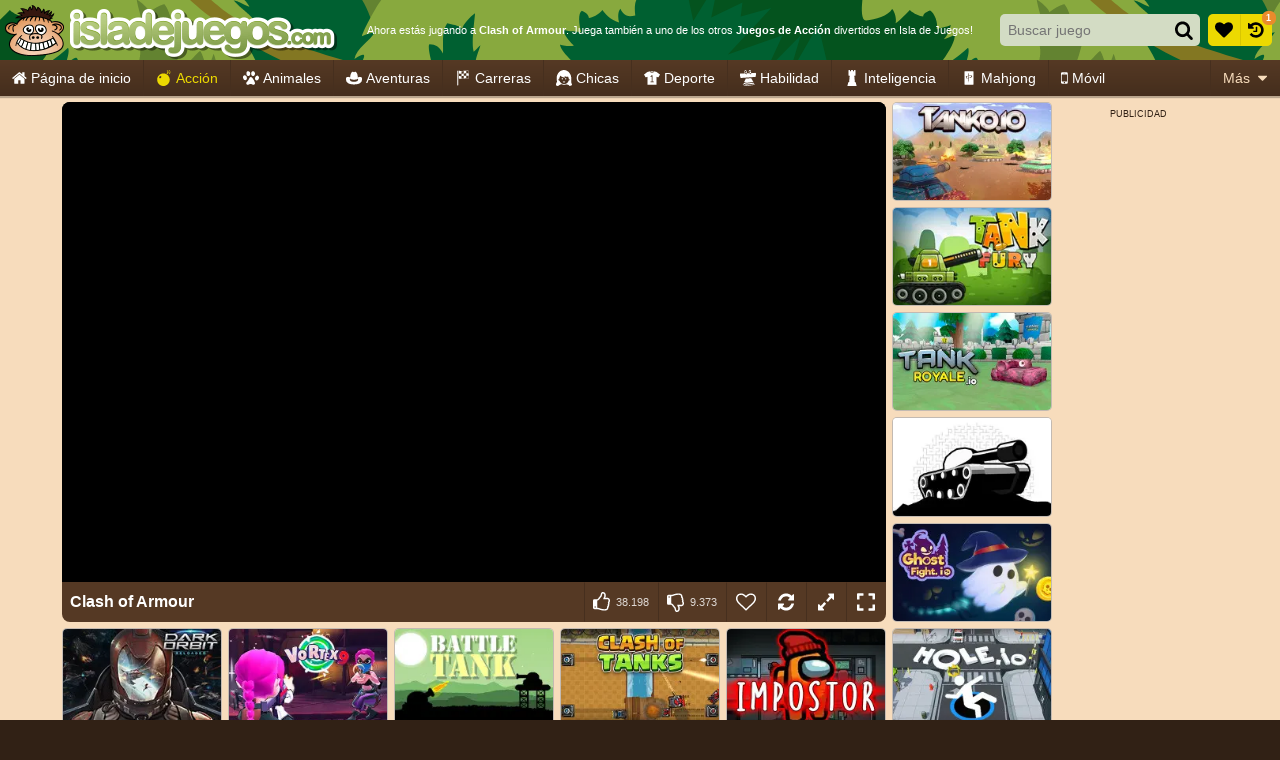

--- FILE ---
content_type: text/html; charset=utf-8
request_url: https://html5.gamedistribution.com/0f8059731d954f1081a8a600bb54cb65/?gd_sdk_referrer_url=https%3A%2F%2Fwww.isladejuegos.com%2Faccion%2Fclash-of-armour
body_size: 1965
content:
<!DOCTYPE html><html lang=en><head><title>Clash of Armour</title><meta name=viewport content="width=device-width,initial-scale=1,maximum-scale=1,user-scalable=no"><meta name=description content="Clash of Armour is real time strategy tank game. Objective is to destroy the opponent defense by deploying the armour units . Each unit has its own weakness and strength, selecting the right units at appropriate time is best way to win the battle. Good Luck"><meta name=keywords content=tank,weapons,combat><meta property=og:type content=website><meta property=og:title content="Clash of Armour"><meta property=og:description content="Clash of Armour is real time strategy tank game. Objective is to destroy the opponent defense by deploying the armour units . Each unit has its own weakness and strength, selecting the right units at appropriate time is best way to win the battle. Good Luck"><meta property=og:image content=https://img.gamedistribution.com/0f8059731d954f1081a8a600bb54cb65-512x512.jpeg><meta property=og:url content=https://html5.gamedistribution.com/0f8059731d954f1081a8a600bb54cb65/ ><link rel=canonical href=https://html5.gamedistribution.com/0f8059731d954f1081a8a600bb54cb65/ ><link rel=manifest href=manifest_1.5.18.json><link rel=preconnect href=https://html5.api.gamedistribution.com><link rel=preconnect href=https://game.api.gamedistribution.com><link rel=preconnect href=https://pm.gamedistribution.com><script type=text/javascript>if ('serviceWorker' in navigator) {
    navigator
      .serviceWorker
      .register(`/sw_1.5.18.js`)
      .then(function () {
        console.log('SW registered...');
      })
      .catch(err => {
        console.log('SW not registered...', err.message);
      });
  }</script><script type=application/ld+json>{
  "@context": "http://schema.org",
  "@type": "Game",
  "name": "Clash of Armour",
  "url": "https://html5.gamedistribution.com/0f8059731d954f1081a8a600bb54cb65/",
  "image": "https://img.gamedistribution.com/0f8059731d954f1081a8a600bb54cb65-512x512.jpeg",    
  "description": "Clash of Armour is real time strategy tank game. Objective is to destroy the opponent defense by deploying the armour units . Each unit has its own weakness and strength, selecting the right units at appropriate time is best way to win the battle. Good Luck",
  "creator":{
    "name":"BeedoGames"
    
    },
  "publisher":{
    "name":"GameDistribution",
    "url":"https://gamedistribution.com/games/clash-of-armour"
    },
  "genre":[
      "tank",
      "weapons",
      "combat"
  ]
}</script><style>html{height:100%}body{margin:0;padding:0;background-color:#000;overflow:hidden;height:100%}#game{position:absolute;top:0;left:0;width:0;height:0;overflow:hidden;max-width:100%;max-height:100%;min-width:100%;min-height:100%;box-sizing:border-box}</style></head><body><iframe id=game frameborder=0 allow=autoplay allowfullscreen seamless scrolling=no></iframe><script type=text/javascript>(function () {
    function GameLoader() {
      this.init = function () {
        this._gameId = "0f8059731d954f1081a8a600bb54cb65";
        this._container = document.getElementById("game");
        this._loader = this._getLoaderData();
        this._hasImpression = false;
        this._hasSuccess = false;
        this._insertGameSDK();
        this._softgamesDomains = this._getDomainData();
      };

      this._getLoaderData = function () {
        return {"enabled":true,"sdk_version":"1.15.2","_":55};
      }

      this._getDomainData = function(){
        return [{"name":"minigame.aeriagames.jp","id":4217},{"name":"localhost:8080","id":4217},{"name":"minigame-stg.aeriagames.jp","id":4217}];
      }

      this._insertGameSDK = function () {
        if (!this._gameId) return;

        window["GD_OPTIONS"] = {
          gameId: this._gameId,
          loader: this._loader,
          onLoaderEvent: this._onLoaderEvent.bind(this),
          onEvent: this._onEvent.bind(this)
        };

        (function (d, s, id) {
          var js,fjs = d.getElementsByTagName(s)[0];
          if (d.getElementById(id)) return;
          js = d.createElement(s);
          js.id = id;
          js.src = "https://html5.api.gamedistribution.com/main.min.js";
          fjs.parentNode.insertBefore(js, fjs);
        })(document, "script", "gamedistribution-jssdk");
      };

      this._loadGame = function (options) {

        if (this._container_initialized) {
          return;
        }

        var formatTokenURLSearch = this._bridge.exports.formatTokenURLSearch;
        var extendUrlQuery = this._bridge.exports.extendUrlQuery;
        var base64Encode = this._bridge.exports.base64Encode;
        const ln_param = new URLSearchParams(window.location.search).get('lang');

        var data = {
          parentURL: this._bridge.parentURL,
          parentDomain: this._bridge.parentDomain,
          topDomain: this._bridge.topDomain,
          hasImpression: options.hasImpression,
          loaderEnabled: true,
          host: window.location.hostname,
          version: "1.5.18"
        };

        var searchPart = formatTokenURLSearch(data);
        var gameSrc = "//html5.gamedistribution.com/rvvASMiM/0f8059731d954f1081a8a600bb54cb65/index.html" + searchPart;
        this._container.src = gameSrc;

        this._container.onload = this._onFrameLoaded.bind(this);

        this._container_initialized = true;
      };

      this._onLoaderEvent = function (event) {
        switch (event.name) {
          case "LOADER_DATA":
            this._bridge = event.message.bridge;
            this._game = event.message.game;
            break;
        }
      };

      this._onEvent = function (event) {
        switch (event.name) {
          case "SDK_GAME_START":
            this._bridge && this._loadGame({hasImpression: this._hasImpression});
            break;
          case "AD_ERROR":
          case "AD_SDK_CANCELED":
            this._hasImpression = false || this._hasSuccess;
            break;
          case "ALL_ADS_COMPLETED":
          case "COMPLETE":
          case "USER_CLOSE":
          case "SKIPPED":
            this._hasImpression = true;
            this._hasSuccess = true;
            break;
        }
      };

      this._onFrameLoaded=function(event){
        var container=this._container;
        setTimeout(function(){
          try{
            container.contentWindow.focus();
          }catch(err){
          }
        },100);
      }
    }
    new GameLoader().init();
  })();</script></body></html>

--- FILE ---
content_type: image/svg+xml
request_url: https://ccf.admeen.org/52/fp/7dac3dfc86ee717bad547a8dabe8b35e/images/vendor/flags/nl.svg
body_size: -80
content:
<svg xmlns="http://www.w3.org/2000/svg" id="flag-icon-css-nl" viewBox="0 0 640 480">
  <g fill-rule="evenodd" stroke-width="1pt" transform="scale(1.25 .9375)">
    <rect width="512" height="509.8" fill="#fff" rx="0" ry="0"/>
    <rect width="512" height="169.9" y="342.1" fill="#21468b" rx="0" ry="0"/>
    <path fill="#ae1c28" d="M0 0h512v170H0z"/>
  </g>
</svg>


--- FILE ---
content_type: image/svg+xml
request_url: https://ccf.admeen.org/52/fp/7dac3dfc86ee717bad547a8dabe8b35e/images/controls/mouse.svg
body_size: -49
content:
<svg xmlns="http://www.w3.org/2000/svg" viewBox="0 0 34 48"><path d="M19.86 0H14.2C6.37 0 0 6.72 0 15v18c0 8.28 6.37 15 14.2 15h5.66C27.69 48 34 41.28 34 33V15c0-8.28-6.31-15-14.14-15z" fill="#d3dcc4"/><path d="M14.2 46.5A13.06 13.06 0 011.43 33.24V20h31.2v13.23A13.06 13.06 0 0119.87 46.5zM17.78 18.56V1.5h2.7c6.69 0 12.14 5.75 12.15 12.8v4.26zM1.43 18.52v-4.25c0-7 5.46-12.72 12.15-12.72h2.7v17z" fill="#fff"/></svg>

--- FILE ---
content_type: image/svg+xml
request_url: https://ccf.admeen.org/52/fp/7dac3dfc86ee717bad547a8dabe8b35e/images/hbg1.svg
body_size: -168
content:
<svg xmlns="http://www.w3.org/2000/svg" viewBox="0 0 900 60"><path d="M65 0c15.31 14.17 50.01 40.68 90.59 60H218C128.11 33.56 107.49 18.5 86.18 0H65z" fill="#837722"/></svg>

--- FILE ---
content_type: image/svg+xml
request_url: https://ccf.admeen.org/52/images/admeen.svg
body_size: 9729
content:
<svg xmlns="http://www.w3.org/2000/svg" xmlns:xlink="http://www.w3.org/1999/xlink" width="300" height="95" viewBox="0 0 300 95"><path d="M282.837 19.396C288.604 20.445 300 29.913 300 29.913s-3.208-20.76-21.875-15.788c5.169-2.9 9.647-4.837 15.042-3.626-13.091-5.19-18.244 3.902-18.244 3.902S274.892 3.563 267.25.222c3.915 6.502 3.504 12.217 3.504 12.217S255.945 3.783 251.2 5.613c11.442 7.012 15.615 10.522 15.615 10.522s-17.607 2.299-18.986 5.773c8.168.455 16.819 2.03 16.819 2.03s-7.298 5.148-8.142 8.835c6.298-.287 12.793-5.754 12.793-5.754s-3.227 14.888-7.135 29.892l-.686 5.429h.147a19.733 19.733 0 0 1 1.832-2.269c4.631-16.677 9.029-33.941 8.676-31.618-.576 3.792 3.3 15.848 3.3 15.848s6.429-10.753.63-22.642c7.173 6.864 10.993 18.279 10.993 18.279s4.555-13.042-4.219-20.542z" fill-rule="evenodd" clip-rule="evenodd" fill="#639f42"/><path d="M96.895 91.811c.074-2.137.295-5.009.663-8.03h-.221c-3.536 6.557-8.251 8.841-12.819 8.841-6.41 0-10.609-5.01-10.609-12.229 0-12.23 8.546-25.271 25.271-25.271 3.905 0 8.104.736 10.83 1.62l-3.683 18.714c-1.032 5.304-1.622 12.082-1.474 16.355h-7.958zm3.463-29.691c-.81-.222-1.99-.369-3.463-.369-7.957 0-14.072 8.915-14.072 17.093 0 3.758 1.399 6.852 5.157 6.852 3.979 0 8.841-5.01 10.536-14.146l1.842-9.43zM148.584 39.502l-7.515 39.49c-.81 4.199-1.474 8.914-1.62 12.818h-7.884l.736-6.336h-.147c-3.242 4.862-7.662 7.146-12.304 7.146-6.409 0-10.904-5.157-10.904-13.263 0-12.672 9.209-24.237 22.397-24.237 1.768 0 3.978.368 5.525 1.031l3.168-12.646 8.548-4.003zm-12.966 23.649c-1.031-.811-2.873-1.4-4.936-1.4-7.368 0-12.82 8.179-12.82 16.209 0 4.347 1.695 7.735 5.748 7.735 3.831 0 8.398-4.2 9.873-11.64l2.135-10.904z" fill="#ec0081"/><path d="M274.52 55.121c-5.009 0-9.577 2.432-12.893 7.22h-.147l.81-6.409h-4.973a11.56 11.56 0 0 0 .161-1.93c0-6.039-4.495-10.092-11.567-10.092-10.292 0-17.538 8.248-19.634 17.283-1.568-3.749-5.442-6.072-10.796-6.072-7.87 0-13.957 4.826-17.325 11.136.041-.58.066-1.115.066-1.559 0-6.409-3.832-9.577-8.694-9.577-5.009.073-9.503 2.432-12.745 7.367-.295-3.831-2.8-7.367-8.399-7.367-4.641 0-9.135 2.283-12.451 7.072h-.147l.81-6.262h-7.441c-.442 3.094-.957 6.852-1.769 11.124l-4.568 24.755h8.326l3.095-17.019c1.326-7.294 5.893-12.672 9.872-12.672 3.463 0 4.273 2.431 4.273 5.156 0 1.327-.221 2.727-.442 4.2l-3.831 20.334h8.251l3.168-17.165c1.4-7.59 5.747-12.525 9.725-12.525 3.095 0 4.347 2.063 4.347 5.156 0 1.4-.221 3.021-.516 4.495l-3.684 20.039h8.325l1.928-10.367c1.609 6.676 7.5 11.104 14.226 11.104 11.982 0 12.663-11.538 12.663-11.538s-6.621 4.76-10.673 4.76c-3.39 0-5.968-1.179-7.368-3.61-.737-1.474-1.031-3.83-.958-5.083 11.176.237 19.614-1.639 22.458-7.208 1.479 6.878 7.461 11.468 14.309 11.468 6.095 0 9.262-2.985 10.907-5.919l-3.074 16.394h8.62l3.094-16.577c1.548-8.398 6.558-13.113 10.389-13.113 3.388 0 4.494 2.137 4.494 5.156 0 1.4-.222 2.948-.442 4.273l-3.831 20.261h8.62l3.905-20.924c.368-1.768.663-4.273.663-5.894-.001-6.778-3.98-9.871-9.137-9.871zm-55.577 10.167c0 4.273-5.673 5.452-14.514 5.378 1.032-4.347 4.641-9.136 9.946-9.136 2.726 0 4.568 1.4 4.568 3.684v.074zm25.863-14.969c2.726 0 4.568 1.399 4.568 3.683v.074c0 4.273-5.673 5.452-14.515 5.379 1.033-4.347 4.642-9.136 9.947-9.136zm-2.505 24.24c-3.39 0-5.968-1.179-7.368-3.611-.737-1.473-1.032-3.83-.958-5.083 8.694.186 15.732-.908 19.769-4.024a127.462 127.462 0 0 1-.958 5.216l-.617 3.294c-1.886 1.251-6.674 4.208-9.868 4.208z"/><defs><path id="a" d="M0 38.441h65.915v56.336H0z"/></defs><clipPath id="b"><use xlink:href="#a" overflow="visible"/></clipPath><g clip-path="url(#b)"><defs><path id="c" d="M0 38.441h65.915v56.336H0z"/></defs><clipPath id="d"><use xlink:href="#c" overflow="visible"/></clipPath><path d="M56.504 80.124c-.538.634-2.146 1.71-3.335 2.365-.57-1.918-1.199-3.709-1.955-5.723.884-.378 1.864-.959 2.414-1.438.985 1.631 1.907 3.192 2.876 4.796M50.366 77.246c.799 1.759 1.338 3.777 1.918 5.754-.874.39-1.912 1.023-2.999 1.466-.384-2.377-1.065-4.065-1.796-6.068 1.279-.411 2.157-.896 2.877-1.152M46.723 78.781c.676 2.131 1.268 3.687 1.725 6.138-1.293.654-2.652 1.257-4.219 1.726-.426-1.992-.899-4.508-1.396-6.739 1.465-.262 2.51-.779 3.89-1.125M41.981 80.134c.692 2.505 1.087 5.019 1.508 6.814-1.221.416-2.568.688-4.247.847-.165-1.209-.655-5.221-.746-6.979 1.156-.17 2.547-.544 3.485-.682M37.708 80.891c.32 2.53.57 4.688.831 7.08-.81.16-2.616.421-3.58.533.027-.805-.325-6.062-.394-7.427 1.199-.037 1.593-.134 3.143-.186M33.921 80.891c.107 2.04.281 5.04.222 7.613-1.838.059-3.153.154-5.172.091.212-2.425.49-5.013.666-8.06 1.694-.006 3.176.313 4.284.356M28.971 80.251c-.154 2.989-.551 5.216-.866 8.253-1.62-.197-3.215-.711-4.595-1.153.362-1.428 1.71-5.395 2.307-7.701 1.113.206 1.987.495 3.154.601M25.198 79.269c-.373 1.571-1.793 6.326-2.176 7.882-1.801-.362-2.811-1.569-4.441-2.331 1.114-2.242 2.621-5.663 2.877-6.904.831.287 2.301.995 3.74 1.353M18.293 75.971c.964.49 2.099 1.119 2.711 1.428-.527 1.929-1.898 5.007-2.889 7.299-.836-.385-2.049-1.982-3.056-2.888.682-1.433 2.121-4.087 3.234-5.839M18.116 75.783c-.815 1.284-2.395 4.218-3.263 5.816-.282-.299-.895-.933-1.396-1.731.496-1.587 1.979-3.706 2.772-5.262.997.379 1.285.879 1.887 1.177M45.931 66.516c-.466 2.963-4.175 5.426-5.173 4.842-.906-.458-3.263-1.324-4.562-2.123-.954-1.4-1.994-3.596-2.02-5.161.09-2.451 1.475-3.552 5.294-3.437 4.23.129 6.428 3.15 6.461 5.879M28.05 60.688c2.829.309 4.057 3.444 3.53 6.06-.49 2.436-1.945 4.3-5.456 3.873-2.019-.123-6.582-2.19-5.277-5.928.668-1.914 4.247-4.521 7.203-4.005" clip-path="url(#d)" fill="#fff"/></g><g clip-path="url(#b)"><defs><path id="e" d="M30.315 74.395c.154-1.63 2.551-1.329 2.508.066-.005.718-.67 1.107-1.313 1.107-.629 0-1.238-.372-1.195-1.173m4.917.288c-.176-1.833 2.35-1.91 2.542-.333.12.741-.616 1.127-1.328 1.127-.583 0-1.149-.259-1.214-.794m-23.198 8.292c.047-2.312 3.663-9.114 6.083-10.606.187-.074.542-.169.377-.025-.479.271-1.469 1.616-1.976 2.33 12.609 9.292 26.719 6.312 37.561.223-.282-.442-.846-1.358-1.177-1.731-.058-.219-.256-.273.111-.231 1.471 1.481 5.322 7.809 5.572 9.779-.043.315-.093.608-.333.241-.245-1.14-.524-1.952-.821-2.442-13.246 11.008-36.792 10.922-44.108-.487-.555.688-.953 2.941-1.021 3.219-.022.04-.049.058-.077.058-.095-.003-.2-.193-.191-.328m21.733-17.682c.305-2.152.943-5.214 6.069-5.171 2.573.133 6.442 2.331 6.395 6.727-.466 2.996-2.072 3.875-4.905 4.916.49.857.052 3.915-.566 3.984-.671-.139.788-3.093-.278-3.929-3.607-2.087-10.675-2.037-12.487.776-.922 1.54.631 4.024.2 4.317-.874.24-1.408-3.192-.699-4.551.223-.352 1.566-1.37 2.008-1.765-1.193.528-2.727.201-4.24-.022-2.088-.426-4.633-1.757-4.772-4.294-.177-3.214 5.038-6.77 8.058-5.827 3.096.966 3.742 2.88 3.497 6.061-.128 1.522-.577 2.782-1.632 3.725 1.05-.463 4.453-.564 6.249-.475-.672-1.065-2.908-2.964-2.897-4.472m-29.24-3.39c1.348-1.796 6.009-3.442 7.864-.769-.267.277-.491.184-.768.09a1.295 1.295 0 0 0-.575-.09c-.799.459-1.497.976-1.726 1.919-.485 2.008 1.236 4.518 0 4.986-1.497-2.136-1.082-6.532.959-7.671-3.021-.123-6.99 2.152-5.37 4.986h-.032c-2.366.001-.681-3.011-.352-3.451m48.268-1.806c2.259-1.807 7.72-1.476 9.723 1.044.539.683 2.158 3.708-1.311 5.296-.49.197-.783-.08-.458-.421 1.763-1.199 2.397-2.729.899-4.427-1.299-1.167-4.133-1.902-6.681-1.604 5.312 1.401 4.017 5.334.89 6.346-.505.218-1.065-.31-.569-.612 4.662-2.163 1.119-5.265-2.101-4.764-.498-.001-.604-.751-.392-.858m-32.924-6.442c-2.685 1.609-5.472 3.734-6.329 6.714-4.273-3.209-11.742-1.626-12.478 3.1-.719 4.348 4.758 7.251 10.506 7.177.197-.063.389-.357.719-.453.677-.245.879.368.512.772-3.99 2.648-6.292 5.871-7.027 8.738-2.664 8.124 10.075 15.764 29.654 13.969 24.374-1.534 31.971-7.012 28.193-16.825-2.019-3.702-5.168-7.565-10.809-9.265-.805-.597-.336-.884.24-.714 1.699.309 5.428 2.573 6.329 3.282 12.957-8.231.266-15.291-7.672-12.083.181-1.508-2.36-2.686-3.452-3.069-1.669-1.982-9.498-3.748-16.848-3.747-4.556 0-8.93.679-11.538 2.404"/></defs><clipPath id="f"><use xlink:href="#e" overflow="visible"/></clipPath><radialGradient id="g" cx="147.836" cy="46.766" r=".533" gradientTransform="matrix(83.3729 0 0 -75.1868 -12290.879 3601.935)" gradientUnits="userSpaceOnUse"><stop offset="0" stop-color="#f3cfb5"/><stop offset=".162" stop-color="#f2ccb0"/><stop offset=".356" stop-color="#efc3a1"/><stop offset=".567" stop-color="#ebb489"/><stop offset=".788" stop-color="#e59f67"/><stop offset="1" stop-color="#de8740"/></radialGradient><path clip-path="url(#f)" fill="url(#g)" d="M.345 51.25h71.993v44.217H.345z"/></g><g clip-path="url(#b)"><defs><path id="h" d="M0 38.441h65.915v56.336H0z"/></defs><clipPath id="i"><use xlink:href="#h" overflow="visible"/></clipPath><path d="M50.086 53.041c2.895-.525.74.938-.476 1.678-.81.213-.982-.483-2.158-.897-11.295-3.688-16.605-2.729-25.099-1.987-3.083 1.483-4.79.653-8.897.375.856-.714 4.04-1.695 6.115-1.85-.224-1.358-1.997-2.2-3.826-2.685 2.249-1.023 5.84.191 6.042.191-.134-1.124-1.645-3.899-3.021-5.178 2.612.181 5.649.974 7.048 2.876 1.204-2.131 1.042-4.086 2.417-4.443.526 1.156.229 2.531 1.583 3.197 1.281-1.173 1.656-3.506 1.437-4.508 2.064.16 2.932 4.007 4.319 5.439.537-1.576.766-2.604 1.32-3.713 1.992 1.108 2.92 3.229 3.423 5.754 1.561-.692 2.596-1.801 2.948-3.639 1.013 1.396-.559 2.376.879 4.598 1.057-1.428 2.489-2.733 4.644-3.111-.975 1.156-1.583 2.69-2.726 4.155 2.166.485 4.783-1.684 5.293-2.664.324 1.396-1.937 3.144-2.636 4.039 1.282.554 4.061-.533 4.873-1.135-.743 1.136-2.847 2.523-3.502 3.508" clip-path="url(#i)" fill="#371910"/></g><g clip-path="url(#b)"><defs><path id="j" d="M0 38.441h65.915v56.336H0z"/></defs><clipPath id="k"><use xlink:href="#j" overflow="visible"/></clipPath><path d="M4.747 79.293c-.74 2.588-.172 5.32 1.605 7.705 2.165 2.906 8.115 7.78 23.631 7.779 1.884 0 3.876-.074 5.919-.219 9.831-.479 17.562-2.001 23.637-4.651 5.571-2.98 7.236-7.199 5.012-12.983-.528-1.829-3.059-4.959-4.205-6.05 5.914-4.051 5.885-7.638 5.338-9.421-.943-3.068-4.628-5.213-8.963-5.213-.915 0-1.833.098-2.732.291-.825.145-.974.178-1.366.311-.6-.931-1.753-1.731-2.049-1.878 0 0 .355-1.473 2.939-1.876a.103.103 0 0 0 .079-.06.105.105 0 0 0-.004-.099c-.059-.101-.316-.642-1.798-.417.2-.241 3.187-2.251 3.13-5.257a.112.112 0 0 0-.094-.072h-.012a.111.111 0 0 0-.095.051c-.843 1.319-2.257 2.214-4.312 2.725.923-.782 2.387-2.307 1.844-4.868a.112.112 0 0 0-.075-.08.135.135 0 0 0-.035-.006.116.116 0 0 0-.075.028c-.282.242-.586.52-.904.81-1.104 1.007-2.34 2.134-3.474 2.572.417-.524.763-1.1 1.101-1.659.504-.838.981-1.629 1.672-2.266a.102.102 0 0 0 .029-.109.107.107 0 0 0-.09-.072 4.902 4.902 0 0 0-.712-.05c-1.821 0-4.022.879-5.237 2.071-.023-.202-.023-.452-.025-.729-.004-1.12-.01-2.654-1.602-2.998-.007-.002-.017-.002-.024-.002a.11.11 0 0 0-.108.077c-.412 1.401-.974 2.411-1.717 3.078-.357-1.119-1.351-3.897-4.235-5.273a.115.115 0 0 0-.127.017c-.719.645-.924 1.384-1.141 2.167a11.59 11.59 0 0 1-.208.695 32.698 32.698 0 0 1-.271-.587c-.814-1.794-1.736-3.827-5.188-4.332l-.017-.002a.115.115 0 0 0-.097.053.1.1 0 0 0 .008.119c1.227 1.514.599 3.361.033 4.438-.137-.307-.196-.593-.259-.894-.123-.589-.25-1.197-.954-2.031a.115.115 0 0 0-.113-.037c-1.563.358-2.093 1.844-2.519 3.036a9.275 9.275 0 0 1-.379.959c-1.355-1.037-4.537-1.994-6.684-1.994-.92 0-1.514.181-1.763.537a.102.102 0 0 0-.006.109.116.116 0 0 0 .098.057c1.123.007 2.796 2.674 3.252 3.944a6.906 6.906 0 0 0-2.056-.297c-1.592 0-3.247.475-4.655.939a.111.111 0 0 0-.075.093.107.107 0 0 0 .059.102c.644.332 1.275.565 1.885.792.947.353 1.847.687 2.735 1.349-2.947.461-5.255 1.557-6.866 3.257a.103.103 0 0 0-.014.124.113.113 0 0 0 .12.051c.785-.156 5.749-.161 6.396.076-.375.234-3.507 2.396-5.056 5.521-1.622-.785-3.359-1.199-5.028-1.199-4.167 0-7.462 2.523-7.835 6.005-.128 1.897.403 3.517 1.579 4.812 1.722 1.896 4.84 3.021 8.8 3.179-2.322 2.071-4.265 3.71-5.647 7.752m9.24-27.084c.994-.609 3.738-1.604 5.596-1.744a.113.113 0 0 0 .079-.04.104.104 0 0 0 .022-.083c-.234-1.406-2.025-2.229-3.604-2.688.531-.188 1.167-.284 1.897-.284 1.435 0 2.862.368 3.473.526.223.058.295.076.339.076a.116.116 0 0 0 .083-.036.1.1 0 0 0 .028-.083c-.129-1.095-1.52-3.677-2.844-5.037 1.69.149 5.125.71 6.669 2.809a.114.114 0 0 0 .091.045h.007a.112.112 0 0 0 .092-.056c.471-.836.729-1.634.958-2.337.335-1.029.581-1.785 1.291-2.023.144.343.221.709.297 1.063.168.8.343 1.626 1.3 2.098a.117.117 0 0 0 .129-.018c1.207-1.107 1.674-3.306 1.5-4.462 1.166.201 1.94 1.692 2.689 3.137.458.884.892 1.72 1.409 2.253a.117.117 0 0 0 .106.032.114.114 0 0 0 .083-.071c.166-.487.302-.923.429-1.324.271-.862.487-1.551.836-2.272 1.655.97 2.693 2.761 3.265 5.621a.104.104 0 0 0 .059.075.113.113 0 0 0 .098.002c1.603-.712 2.571-1.842 2.952-3.445.272.508.21.972.141 1.497-.1.761-.215 1.622.592 2.867.02.029.054.049.091.05h.005c.036 0 .07-.018.091-.045 1.223-1.656 2.625-2.643 4.279-3.007-.419.539-.775 1.144-1.148 1.78-.412.703-.838 1.43-1.395 2.145a.1.1 0 0 0-.015.1.108.108 0 0 0 .079.067c.216.049.445.074.68.074 1.826 0 3.83-1.51 4.556-2.506-.038.938-1.104 2.025-1.903 2.842-.304.309-.565.576-.739.799a.095.095 0 0 0-.018.09c.008.031.03.058.061.07.25.108.564.163.934.163 1.134 0 2.675-.534 3.575-1.014a7.512 7.512 0 0 1-.811.838c-.35.323-2.118 1.881-2.439 2.361a.104.104 0 0 0 .006.123.118.118 0 0 0 .124.034c.111-.036.309-.058.894.004-1.184.399-1.111.783-1.386 1.197-8.633-4.816-23.64-4.261-30.21-2.107-.417-.298-4.592-.207-5.373-.156m-8.11 27.519c.791-3.092 3.335-6.254 7.001-8.692.199-.217.264-.5.167-.723-.079-.181-.25-.283-.467-.283-.1 0-.208.021-.317.062-.208.062-.366.191-.494.296a1.353 1.353 0 0 1-.2.15l-.212.002c-3.8 0-7.373-1.316-9.101-3.354-.941-1.109-1.306-2.354-1.083-3.699.499-3.223 3.994-4.691 7.03-4.691 1.98 0 3.855.589 5.279 1.659a.107.107 0 0 0 .166-.056c.88-3.064 3.889-5.205 6.142-6.567.377-.167.639-.324.961-.457-.441.639-.922 1.482-.799 2.121.15.315.358.466.542 0 .222-.8 1.557-2.333 2.198-2.964.492-.16 1.351-.217 1.897-.333-.043.108-1.779 2.495-1.548 3.629.184.333.483.6.833.084.75-1.299.594-2.192 2.947-3.857.466-.076 2.497-.271 3.013-.255-.816 1.016-1.813 2.187-2.114 4.179.066.6.699.516.845.241.416-.607 1.985-4.01 3.339-4.453.483-.059 1.825.007 2.109-.033.094.698-1.332 3.646-.728 4.757.122.105.263.321.495.004.401-1.281 1.003-3.436 1.765-4.595.466.033 1.685.07 2.147.184.606.894.356 2.814-.085 3.854-.165.457.484.49.701.157.819-1.298 1.019-3.041.849-3.829.949.083 1.749.306 2.381.5 1.015.766 1.518 4.084 2.008 4.445.21.106.522.315.539-.067.064-1.498-.374-3.219-.893-4.035 1.647.457 2.808.872 3.689 1.305.857.925.957 2.438 1.374 3.497.135.125.466.241.524.05.043-1.029-.105-1.422-.375-2.795 1.34.504 3.355 1.61 3.202 2.891a.104.104 0 0 0 .042.097.1.1 0 0 0 .064.022.11.11 0 0 0 .04-.008c1.266-.512 2.732-.781 4.238-.781 4.185 0 7.921 1.999 8.692 4.649.729 2.504-1.152 5.339-5.294 7.986-1.008-.763-4.642-2.95-6.306-3.255a1.25 1.25 0 0 0-.342-.053c-.235 0-.4.086-.45.236-.046.139-.003.376.49.737 4.61 1.387 8.127 4.4 10.745 9.201 1.288 3.351 1.212 6.073-.233 8.326-3.011 4.691-11.867 7.345-27.876 8.351a61.896 61.896 0 0 1-5.645.265h-.004c-10.579 0-19.302-2.971-22.766-7.753-1.441-1.993-1.831-4.186-1.122-6.349" clip-path="url(#k)"/><path d="M36.501 72.953c-.47 0-.906.187-1.192.513-.288.327-.415.773-.367 1.295.084.708.823 1.024 1.517 1.024.589 0 1.134-.218 1.422-.566.199-.243.277-.545.226-.868-.114-.96-.912-1.398-1.606-1.398" clip-path="url(#k)"/><path d="M25.774 70.962c.888.106 2.606.1 3.361-.178-1.21.51-1.718 1.181-1.881 1.614-.358 1.076-.276 3.311.328 4.31.186.307.389.462.603.462.039 0 .207-.112.276-.138.155-.328-.001-.493-.149-1.17-.208-.952-.55-2.188-.04-3.209.729-1.458 3.312-2.108 5.769-2.108 1.827 0 4.698.372 5.94 1.379.755.588.688 1.287.566 2.131-.112.777-.444 1.665.044 1.887.3.066.597-.12.688-.3.364-.714.913-2.167.214-3.849 2.701-.671 5.145-3.163 5.069-5.311-.21-4.483-3.152-6.568-8.158-6.627-4.217.192-5.006 2.742-4.906 5.074.034 1.842 1.976 3.906 2.72 4.684-.147-.005-2.063-.161-2.205-.161-1.161 0-2.384.257-3.314.587.881-.947 1.443-2.188 1.623-3.511.425-3.902-1.079-6.088-4.153-6.366-4.729-.3-8.025 2.871-8.258 5.49-.188 2.787 2.931 4.95 5.863 5.31m8.791-6.055c-.155-3.13 1.621-4.329 4.407-4.041 4.128.268 6.503 2.05 6.582 5.727.056 2.331-3.86 4.593-4.826 4.543-.533-.35-2.48-1.066-3.077-1.257-.314-.365-2.875-2.73-3.086-4.972m-6.895-3.862c1.218-.025 2.385.556 3.013 1.415.808 1.104.95 2.605.638 4.149-.388 2.243-1.437 3.854-5.066 3.509-1.584-.15-5.337-1.419-5.378-4.238.201-2.022 2.646-4.881 6.793-4.835" clip-path="url(#k)"/><path d="M28.871 67.425c.482-.743.609-1.108.5-1.741-.104-.498-1.01-.987-1.633-.567-.212.368-.907 1.394-1.422.857-.542-.423-.396-.873.258-1.289.467-.298.066-1.721-1.336-1.45-.367.138-.5.244-.995.718-.7.977-.564 2.136.479 3.294 1.539 1.865 3.666.923 4.149.178M29.97 74.372c-.02.397.093.741.324.992.26.283.671.445 1.127.445.809 0 1.672-.502 1.68-1.427a1.282 1.282 0 0 0-.345-.936c-.289-.309-.744-.492-1.218-.492-.713.001-1.475.438-1.568 1.418M40.97 68.194c1.698-.322 2.294-1.901 2.12-2.742 0 0 .026-.902-.838-1.62-.945-.792-1.97-.089-1.714.644.118.392.455 1.385-.511 1.588-.854.111-1.279-1.004-1.45-1.693-.36-.65-1.604-.409-1.769.25-.165.83.154 1.246.466 2.087.555 1.108 1.942 1.819 3.696 1.486" clip-path="url(#k)"/><path d="M12.271 83.772c.078 0 .305-.179.282-.602.196-.775.609-2.238.716-2.704 3.525 5.05 9.966 9.023 19.267 8.891 9.127-.001 18.378-3.146 24.777-8.42.285.511.539 1.278.771 2.315.108.168.227.204.31.204.239 0 .426-.29.463-.585-.251-2-4.276-8.701-5.765-10.2a.094.094 0 0 0-.063-.03.464.464 0 0 0-.073-.005.445.445 0 0 0-.371.173c-.094.125-.126.311-.06.514.26.296.723.837 1.022 1.277-6.582 3.678-13.434 5.622-19.824 5.622-6.282 0-11.325-2.205-16.684-5.819.545-.757 1.697-1.97 2.131-2.22.066-.057.088-.135.06-.21-.06-.16-.336-.248-.504-.248a.386.386 0 0 0-.164.034c-2.521 1.554-6.562 7.217-6.784 11.523-.008.121.084.238.139.297.086.094.226.193.354.193m41.331-8.282c.386.642.764 1.272 1.137 1.899.543.908 1.081 1.808 1.635 2.722-.545.596-1.979 1.566-3.14 2.22-.502-1.674-1.07-3.334-1.883-5.507.833-.368 1.71-.887 2.251-1.334m-4.106 2.234c.298-.132.566-.25.816-.344.665 1.495 1.16 3.199 1.639 4.848l.208.713c-.349.159-.721.353-1.112.558-.542.282-1.1.574-1.678.816-.342-2.047-.919-3.615-1.528-5.274l-.211-.576a19.817 19.817 0 0 0 1.866-.741m-4.35 1.649c.479-.16.972-.326 1.506-.465.127.397.25.775.371 1.144.507 1.556.948 2.902 1.308 4.807-1.467.738-2.715 1.251-4.02 1.65-.178-.832-.364-1.75-.555-2.697a230.589 230.589 0 0 0-.795-3.821c.812-.157 1.51-.39 2.185-.618m-4.709 1.175c.536-.115 1.044-.226 1.467-.293.422 1.55.735 3.105 1.012 4.481.154.772.301 1.503.45 2.144-1.182.389-2.469.644-4.029.798-.185-1.358-.631-5.054-.728-6.77a32.674 32.674 0 0 0 1.828-.36m-4.496.553c.452-.036.917-.074 1.676-.102.337 2.674.587 4.89.808 6.886-.798.152-2.38.382-3.358.498-.002-.758-.367-6.771-.39-7.202.511-.019.875-.048 1.264-.08m-6.63 5.106c.153-1.502.343-3.386.459-5.351 0 0 2.898.237 3.885.276.033.606.417 5.524.385 7.268-.377.013-4.182.058-4.932-.142.001.001.125-1.296.203-2.051m-.495-5.585c-.098 1.843-.747 6.446-.858 7.501-1.603-.202-2.873-.583-4.142-.982.176-.633.428-1.472.711-2.413.417-1.389 1.099-3.525 1.425-4.771.348.067 2.14.591 2.864.665m-3.863-.977c-.205.835-.775 2.852-1.204 4.254-.405 1.327-.681 2.179-.875 2.941-1.457-.576-4.01-2.143-4.01-2.143 1.006-2.042 2.453-5.146 2.78-6.511.35.199 2.394 1.071 3.309 1.459m-4.201-1.833c-.372 1.308-1.146 2.974-1.895 4.586-.333.718-.497 1.049-.793 1.73-.627-.323-2.538-2.302-2.735-2.48 0 0 1.909-3.572 3.008-5.311.495.254 2.14 1.334 2.415 1.475m-4.368-2.74c.614.256 1.281.866 1.281.866-.745 1.188-2.972 5.097-2.972 5.097-.306-.323-.667-.663-1.046-1.299.466-1.265 1.844-3.749 2.737-4.664M53.205 61.06h.002c.225-.035.456-.053.689-.053 1.684 0 3.253.903 3.498 2.012.207.938-.557 1.861-2.162 2.607-.278.17-.251.386-.228.471.063.224.325.392.609.392.1 0 .198-.02.28-.056 1.683-.547 2.831-1.899 2.792-3.29-.037-1.344-1.174-2.456-3.141-3.101.193-.011.389-.017.586-.017 2.165 0 4.352.659 5.437 1.632.615.696.883 1.389.798 2.059-.098.778-.662 1.522-1.693 2.227-.149.156-.2.324-.141.462.054.127.195.204.377.204.105 0 .22-.024.346-.075 1.188-.543 1.908-1.307 2.141-2.27.32-1.324-.377-2.664-.79-3.188-1.093-1.372-3.299-2.225-5.756-2.225-1.692 0-3.194.425-4.099 1.152-.164.079-.189.322-.143.529.055.243.241.528.598.528M9.41 59.623c-2.039 0-4.165 1.149-4.965 2.215-.182.241-1.272 2.062-.786 3.034.195.391.607.589 1.256.589a.105.105 0 0 0 .091-.054.1.1 0 0 0 0-.105c-.472-.827-.483-1.64-.033-2.415.772-1.33 2.935-2.378 4.961-2.416-.664.509-1.165 1.396-1.426 2.543-.417 1.826-.125 3.871.729 5.087a.106.106 0 0 0 .125.039c.756-.286.54-1.209.29-2.279-.207-.884-.441-1.887-.224-2.782.208-.862.821-1.363 1.634-1.838.033-.003.064-.005.095-.005.174 0 .325.052.47.101.132.046.257.089.389.089.167 0 .314-.07.455-.217a.107.107 0 0 0 .011-.135c-.662-.95-1.724-1.451-3.072-1.451" clip-path="url(#k)"/></g></svg>

--- FILE ---
content_type: application/javascript
request_url: https://ccf.admeen.org/52/fp/7dac3dfc86ee717bad547a8dabe8b35e/js/defer.min.js
body_size: 78
content:
(function(){function b(c){var a=document.createElement("link");a.rel="stylesheet";a.type="text/css";a.href=c;document.getElementsByTagName("head")[0].appendChild(a)}var d=admDl&&admDl[0]&&admDl[0].tmpl?admDl[0].tmpl:"3rdgen",e="https://ccf.admeen.org/52/fp/7dac3dfc86ee717bad547a8dabe8b35e/js/page/"+(admDl&&admDl[0]&&admDl[0].js?admDl[0].js:"other")+".min.js";admDl&&admDl[0]&&admDl[0].kp&&admDl[0].kp||("3rdgen"===d&&("string"!==typeof document.createElement("div").style.flex?b("https://ccf.admeen.org/52/fp/7dac3dfc86ee717bad547a8dabe8b35e/css/noflex.min.css"):
"string"!==typeof document.createElement("div").style.grid&&b("https://ccf.admeen.org/52/fp/7dac3dfc86ee717bad547a8dabe8b35e/css/nogrid.min.css")),admLoadJs("https://ccf.admeen.org/52/fp/7dac3dfc86ee717bad547a8dabe8b35e/js/ads/adasync.min.js"));admLoadJs(e)})();


--- FILE ---
content_type: application/javascript
request_url: https://ccf.admeen.org/52/fp/7dac3dfc86ee717bad547a8dabe8b35e/js/page/game.min.js
body_size: 75069
content:
/*! jQuery v3.7.1 | (c) OpenJS Foundation and other contributors | jquery.org/license */
!function(e,t){"use strict";"object"==typeof module&&"object"==typeof module.exports?module.exports=e.document?t(e,!0):function(e){if(!e.document)throw new Error("jQuery requires a window with a document");return t(e)}:t(e)}("undefined"!=typeof window?window:this,function(ie,e){"use strict";var oe=[],r=Object.getPrototypeOf,ae=oe.slice,g=oe.flat?function(e){return oe.flat.call(e)}:function(e){return oe.concat.apply([],e)},s=oe.push,se=oe.indexOf,n={},i=n.toString,ue=n.hasOwnProperty,o=ue.toString,a=o.call(Object),le={},v=function(e){return"function"==typeof e&&"number"!=typeof e.nodeType&&"function"!=typeof e.item},y=function(e){return null!=e&&e===e.window},C=ie.document,u={type:!0,src:!0,nonce:!0,noModule:!0};function m(e,t,n){var r,i,o=(n=n||C).createElement("script");if(o.text=e,t)for(r in u)(i=t[r]||t.getAttribute&&t.getAttribute(r))&&o.setAttribute(r,i);n.head.appendChild(o).parentNode.removeChild(o)}function x(e){return null==e?e+"":"object"==typeof e||"function"==typeof e?n[i.call(e)]||"object":typeof e}var t="3.7.1",l=/HTML$/i,ce=function(e,t){return new ce.fn.init(e,t)};function c(e){var t=!!e&&"length"in e&&e.length,n=x(e);return!v(e)&&!y(e)&&("array"===n||0===t||"number"==typeof t&&0<t&&t-1 in e)}function fe(e,t){return e.nodeName&&e.nodeName.toLowerCase()===t.toLowerCase()}ce.fn=ce.prototype={jquery:t,constructor:ce,length:0,toArray:function(){return ae.call(this)},get:function(e){return null==e?ae.call(this):e<0?this[e+this.length]:this[e]},pushStack:function(e){var t=ce.merge(this.constructor(),e);return t.prevObject=this,t},each:function(e){return ce.each(this,e)},map:function(n){return this.pushStack(ce.map(this,function(e,t){return n.call(e,t,e)}))},slice:function(){return this.pushStack(ae.apply(this,arguments))},first:function(){return this.eq(0)},last:function(){return this.eq(-1)},even:function(){return this.pushStack(ce.grep(this,function(e,t){return(t+1)%2}))},odd:function(){return this.pushStack(ce.grep(this,function(e,t){return t%2}))},eq:function(e){var t=this.length,n=+e+(e<0?t:0);return this.pushStack(0<=n&&n<t?[this[n]]:[])},end:function(){return this.prevObject||this.constructor()},push:s,sort:oe.sort,splice:oe.splice},ce.extend=ce.fn.extend=function(){var e,t,n,r,i,o,a=arguments[0]||{},s=1,u=arguments.length,l=!1;for("boolean"==typeof a&&(l=a,a=arguments[s]||{},s++),"object"==typeof a||v(a)||(a={}),s===u&&(a=this,s--);s<u;s++)if(null!=(e=arguments[s]))for(t in e)r=e[t],"__proto__"!==t&&a!==r&&(l&&r&&(ce.isPlainObject(r)||(i=Array.isArray(r)))?(n=a[t],o=i&&!Array.isArray(n)?[]:i||ce.isPlainObject(n)?n:{},i=!1,a[t]=ce.extend(l,o,r)):void 0!==r&&(a[t]=r));return a},ce.extend({expando:"jQuery"+(t+Math.random()).replace(/\D/g,""),isReady:!0,error:function(e){throw new Error(e)},noop:function(){},isPlainObject:function(e){var t,n;return!(!e||"[object Object]"!==i.call(e))&&(!(t=r(e))||"function"==typeof(n=ue.call(t,"constructor")&&t.constructor)&&o.call(n)===a)},isEmptyObject:function(e){var t;for(t in e)return!1;return!0},globalEval:function(e,t,n){m(e,{nonce:t&&t.nonce},n)},each:function(e,t){var n,r=0;if(c(e)){for(n=e.length;r<n;r++)if(!1===t.call(e[r],r,e[r]))break}else for(r in e)if(!1===t.call(e[r],r,e[r]))break;return e},text:function(e){var t,n="",r=0,i=e.nodeType;if(!i)while(t=e[r++])n+=ce.text(t);return 1===i||11===i?e.textContent:9===i?e.documentElement.textContent:3===i||4===i?e.nodeValue:n},makeArray:function(e,t){var n=t||[];return null!=e&&(c(Object(e))?ce.merge(n,"string"==typeof e?[e]:e):s.call(n,e)),n},inArray:function(e,t,n){return null==t?-1:se.call(t,e,n)},isXMLDoc:function(e){var t=e&&e.namespaceURI,n=e&&(e.ownerDocument||e).documentElement;return!l.test(t||n&&n.nodeName||"HTML")},merge:function(e,t){for(var n=+t.length,r=0,i=e.length;r<n;r++)e[i++]=t[r];return e.length=i,e},grep:function(e,t,n){for(var r=[],i=0,o=e.length,a=!n;i<o;i++)!t(e[i],i)!==a&&r.push(e[i]);return r},map:function(e,t,n){var r,i,o=0,a=[];if(c(e))for(r=e.length;o<r;o++)null!=(i=t(e[o],o,n))&&a.push(i);else for(o in e)null!=(i=t(e[o],o,n))&&a.push(i);return g(a)},guid:1,support:le}),"function"==typeof Symbol&&(ce.fn[Symbol.iterator]=oe[Symbol.iterator]),ce.each("Boolean Number String Function Array Date RegExp Object Error Symbol".split(" "),function(e,t){n["[object "+t+"]"]=t.toLowerCase()});var pe=oe.pop,de=oe.sort,he=oe.splice,ge="[\\x20\\t\\r\\n\\f]",ve=new RegExp("^"+ge+"+|((?:^|[^\\\\])(?:\\\\.)*)"+ge+"+$","g");ce.contains=function(e,t){var n=t&&t.parentNode;return e===n||!(!n||1!==n.nodeType||!(e.contains?e.contains(n):e.compareDocumentPosition&&16&e.compareDocumentPosition(n)))};var f=/([\0-\x1f\x7f]|^-?\d)|^-$|[^\x80-\uFFFF\w-]/g;function p(e,t){return t?"\0"===e?"\ufffd":e.slice(0,-1)+"\\"+e.charCodeAt(e.length-1).toString(16)+" ":"\\"+e}ce.escapeSelector=function(e){return(e+"").replace(f,p)};var ye=C,me=s;!function(){var e,b,w,o,a,T,r,C,d,i,k=me,S=ce.expando,E=0,n=0,s=W(),c=W(),u=W(),h=W(),l=function(e,t){return e===t&&(a=!0),0},f="checked|selected|async|autofocus|autoplay|controls|defer|disabled|hidden|ismap|loop|multiple|open|readonly|required|scoped",t="(?:\\\\[\\da-fA-F]{1,6}"+ge+"?|\\\\[^\\r\\n\\f]|[\\w-]|[^\0-\\x7f])+",p="\\["+ge+"*("+t+")(?:"+ge+"*([*^$|!~]?=)"+ge+"*(?:'((?:\\\\.|[^\\\\'])*)'|\"((?:\\\\.|[^\\\\\"])*)\"|("+t+"))|)"+ge+"*\\]",g=":("+t+")(?:\\((('((?:\\\\.|[^\\\\'])*)'|\"((?:\\\\.|[^\\\\\"])*)\")|((?:\\\\.|[^\\\\()[\\]]|"+p+")*)|.*)\\)|)",v=new RegExp(ge+"+","g"),y=new RegExp("^"+ge+"*,"+ge+"*"),m=new RegExp("^"+ge+"*([>+~]|"+ge+")"+ge+"*"),x=new RegExp(ge+"|>"),j=new RegExp(g),A=new RegExp("^"+t+"$"),D={ID:new RegExp("^#("+t+")"),CLASS:new RegExp("^\\.("+t+")"),TAG:new RegExp("^("+t+"|[*])"),ATTR:new RegExp("^"+p),PSEUDO:new RegExp("^"+g),CHILD:new RegExp("^:(only|first|last|nth|nth-last)-(child|of-type)(?:\\("+ge+"*(even|odd|(([+-]|)(\\d*)n|)"+ge+"*(?:([+-]|)"+ge+"*(\\d+)|))"+ge+"*\\)|)","i"),bool:new RegExp("^(?:"+f+")$","i"),needsContext:new RegExp("^"+ge+"*[>+~]|:(even|odd|eq|gt|lt|nth|first|last)(?:\\("+ge+"*((?:-\\d)?\\d*)"+ge+"*\\)|)(?=[^-]|$)","i")},N=/^(?:input|select|textarea|button)$/i,q=/^h\d$/i,L=/^(?:#([\w-]+)|(\w+)|\.([\w-]+))$/,H=/[+~]/,O=new RegExp("\\\\[\\da-fA-F]{1,6}"+ge+"?|\\\\([^\\r\\n\\f])","g"),P=function(e,t){var n="0x"+e.slice(1)-65536;return t||(n<0?String.fromCharCode(n+65536):String.fromCharCode(n>>10|55296,1023&n|56320))},M=function(){V()},R=J(function(e){return!0===e.disabled&&fe(e,"fieldset")},{dir:"parentNode",next:"legend"});try{k.apply(oe=ae.call(ye.childNodes),ye.childNodes),oe[ye.childNodes.length].nodeType}catch(e){k={apply:function(e,t){me.apply(e,ae.call(t))},call:function(e){me.apply(e,ae.call(arguments,1))}}}function I(t,e,n,r){var i,o,a,s,u,l,c,f=e&&e.ownerDocument,p=e?e.nodeType:9;if(n=n||[],"string"!=typeof t||!t||1!==p&&9!==p&&11!==p)return n;if(!r&&(V(e),e=e||T,C)){if(11!==p&&(u=L.exec(t)))if(i=u[1]){if(9===p){if(!(a=e.getElementById(i)))return n;if(a.id===i)return k.call(n,a),n}else if(f&&(a=f.getElementById(i))&&I.contains(e,a)&&a.id===i)return k.call(n,a),n}else{if(u[2])return k.apply(n,e.getElementsByTagName(t)),n;if((i=u[3])&&e.getElementsByClassName)return k.apply(n,e.getElementsByClassName(i)),n}if(!(h[t+" "]||d&&d.test(t))){if(c=t,f=e,1===p&&(x.test(t)||m.test(t))){(f=H.test(t)&&U(e.parentNode)||e)==e&&le.scope||((s=e.getAttribute("id"))?s=ce.escapeSelector(s):e.setAttribute("id",s=S)),o=(l=Y(t)).length;while(o--)l[o]=(s?"#"+s:":scope")+" "+Q(l[o]);c=l.join(",")}try{return k.apply(n,f.querySelectorAll(c)),n}catch(e){h(t,!0)}finally{s===S&&e.removeAttribute("id")}}}return re(t.replace(ve,"$1"),e,n,r)}function W(){var r=[];return function e(t,n){return r.push(t+" ")>b.cacheLength&&delete e[r.shift()],e[t+" "]=n}}function F(e){return e[S]=!0,e}function $(e){var t=T.createElement("fieldset");try{return!!e(t)}catch(e){return!1}finally{t.parentNode&&t.parentNode.removeChild(t),t=null}}function B(t){return function(e){return fe(e,"input")&&e.type===t}}function _(t){return function(e){return(fe(e,"input")||fe(e,"button"))&&e.type===t}}function z(t){return function(e){return"form"in e?e.parentNode&&!1===e.disabled?"label"in e?"label"in e.parentNode?e.parentNode.disabled===t:e.disabled===t:e.isDisabled===t||e.isDisabled!==!t&&R(e)===t:e.disabled===t:"label"in e&&e.disabled===t}}function X(a){return F(function(o){return o=+o,F(function(e,t){var n,r=a([],e.length,o),i=r.length;while(i--)e[n=r[i]]&&(e[n]=!(t[n]=e[n]))})})}function U(e){return e&&"undefined"!=typeof e.getElementsByTagName&&e}function V(e){var t,n=e?e.ownerDocument||e:ye;return n!=T&&9===n.nodeType&&n.documentElement&&(r=(T=n).documentElement,C=!ce.isXMLDoc(T),i=r.matches||r.webkitMatchesSelector||r.msMatchesSelector,r.msMatchesSelector&&ye!=T&&(t=T.defaultView)&&t.top!==t&&t.addEventListener("unload",M),le.getById=$(function(e){return r.appendChild(e).id=ce.expando,!T.getElementsByName||!T.getElementsByName(ce.expando).length}),le.disconnectedMatch=$(function(e){return i.call(e,"*")}),le.scope=$(function(){return T.querySelectorAll(":scope")}),le.cssHas=$(function(){try{return T.querySelector(":has(*,:jqfake)"),!1}catch(e){return!0}}),le.getById?(b.filter.ID=function(e){var t=e.replace(O,P);return function(e){return e.getAttribute("id")===t}},b.find.ID=function(e,t){if("undefined"!=typeof t.getElementById&&C){var n=t.getElementById(e);return n?[n]:[]}}):(b.filter.ID=function(e){var n=e.replace(O,P);return function(e){var t="undefined"!=typeof e.getAttributeNode&&e.getAttributeNode("id");return t&&t.value===n}},b.find.ID=function(e,t){if("undefined"!=typeof t.getElementById&&C){var n,r,i,o=t.getElementById(e);if(o){if((n=o.getAttributeNode("id"))&&n.value===e)return[o];i=t.getElementsByName(e),r=0;while(o=i[r++])if((n=o.getAttributeNode("id"))&&n.value===e)return[o]}return[]}}),b.find.TAG=function(e,t){return"undefined"!=typeof t.getElementsByTagName?t.getElementsByTagName(e):t.querySelectorAll(e)},b.find.CLASS=function(e,t){if("undefined"!=typeof t.getElementsByClassName&&C)return t.getElementsByClassName(e)},d=[],$(function(e){var t;r.appendChild(e).innerHTML="<a id='"+S+"' href='' disabled='disabled'></a><select id='"+S+"-\r\\' disabled='disabled'><option selected=''></option></select>",e.querySelectorAll("[selected]").length||d.push("\\["+ge+"*(?:value|"+f+")"),e.querySelectorAll("[id~="+S+"-]").length||d.push("~="),e.querySelectorAll("a#"+S+"+*").length||d.push(".#.+[+~]"),e.querySelectorAll(":checked").length||d.push(":checked"),(t=T.createElement("input")).setAttribute("type","hidden"),e.appendChild(t).setAttribute("name","D"),r.appendChild(e).disabled=!0,2!==e.querySelectorAll(":disabled").length&&d.push(":enabled",":disabled"),(t=T.createElement("input")).setAttribute("name",""),e.appendChild(t),e.querySelectorAll("[name='']").length||d.push("\\["+ge+"*name"+ge+"*="+ge+"*(?:''|\"\")")}),le.cssHas||d.push(":has"),d=d.length&&new RegExp(d.join("|")),l=function(e,t){if(e===t)return a=!0,0;var n=!e.compareDocumentPosition-!t.compareDocumentPosition;return n||(1&(n=(e.ownerDocument||e)==(t.ownerDocument||t)?e.compareDocumentPosition(t):1)||!le.sortDetached&&t.compareDocumentPosition(e)===n?e===T||e.ownerDocument==ye&&I.contains(ye,e)?-1:t===T||t.ownerDocument==ye&&I.contains(ye,t)?1:o?se.call(o,e)-se.call(o,t):0:4&n?-1:1)}),T}for(e in I.matches=function(e,t){return I(e,null,null,t)},I.matchesSelector=function(e,t){if(V(e),C&&!h[t+" "]&&(!d||!d.test(t)))try{var n=i.call(e,t);if(n||le.disconnectedMatch||e.document&&11!==e.document.nodeType)return n}catch(e){h(t,!0)}return 0<I(t,T,null,[e]).length},I.contains=function(e,t){return(e.ownerDocument||e)!=T&&V(e),ce.contains(e,t)},I.attr=function(e,t){(e.ownerDocument||e)!=T&&V(e);var n=b.attrHandle[t.toLowerCase()],r=n&&ue.call(b.attrHandle,t.toLowerCase())?n(e,t,!C):void 0;return void 0!==r?r:e.getAttribute(t)},I.error=function(e){throw new Error("Syntax error, unrecognized expression: "+e)},ce.uniqueSort=function(e){var t,n=[],r=0,i=0;if(a=!le.sortStable,o=!le.sortStable&&ae.call(e,0),de.call(e,l),a){while(t=e[i++])t===e[i]&&(r=n.push(i));while(r--)he.call(e,n[r],1)}return o=null,e},ce.fn.uniqueSort=function(){return this.pushStack(ce.uniqueSort(ae.apply(this)))},(b=ce.expr={cacheLength:50,createPseudo:F,match:D,attrHandle:{},find:{},relative:{">":{dir:"parentNode",first:!0}," ":{dir:"parentNode"},"+":{dir:"previousSibling",first:!0},"~":{dir:"previousSibling"}},preFilter:{ATTR:function(e){return e[1]=e[1].replace(O,P),e[3]=(e[3]||e[4]||e[5]||"").replace(O,P),"~="===e[2]&&(e[3]=" "+e[3]+" "),e.slice(0,4)},CHILD:function(e){return e[1]=e[1].toLowerCase(),"nth"===e[1].slice(0,3)?(e[3]||I.error(e[0]),e[4]=+(e[4]?e[5]+(e[6]||1):2*("even"===e[3]||"odd"===e[3])),e[5]=+(e[7]+e[8]||"odd"===e[3])):e[3]&&I.error(e[0]),e},PSEUDO:function(e){var t,n=!e[6]&&e[2];return D.CHILD.test(e[0])?null:(e[3]?e[2]=e[4]||e[5]||"":n&&j.test(n)&&(t=Y(n,!0))&&(t=n.indexOf(")",n.length-t)-n.length)&&(e[0]=e[0].slice(0,t),e[2]=n.slice(0,t)),e.slice(0,3))}},filter:{TAG:function(e){var t=e.replace(O,P).toLowerCase();return"*"===e?function(){return!0}:function(e){return fe(e,t)}},CLASS:function(e){var t=s[e+" "];return t||(t=new RegExp("(^|"+ge+")"+e+"("+ge+"|$)"))&&s(e,function(e){return t.test("string"==typeof e.className&&e.className||"undefined"!=typeof e.getAttribute&&e.getAttribute("class")||"")})},ATTR:function(n,r,i){return function(e){var t=I.attr(e,n);return null==t?"!="===r:!r||(t+="","="===r?t===i:"!="===r?t!==i:"^="===r?i&&0===t.indexOf(i):"*="===r?i&&-1<t.indexOf(i):"$="===r?i&&t.slice(-i.length)===i:"~="===r?-1<(" "+t.replace(v," ")+" ").indexOf(i):"|="===r&&(t===i||t.slice(0,i.length+1)===i+"-"))}},CHILD:function(d,e,t,h,g){var v="nth"!==d.slice(0,3),y="last"!==d.slice(-4),m="of-type"===e;return 1===h&&0===g?function(e){return!!e.parentNode}:function(e,t,n){var r,i,o,a,s,u=v!==y?"nextSibling":"previousSibling",l=e.parentNode,c=m&&e.nodeName.toLowerCase(),f=!n&&!m,p=!1;if(l){if(v){while(u){o=e;while(o=o[u])if(m?fe(o,c):1===o.nodeType)return!1;s=u="only"===d&&!s&&"nextSibling"}return!0}if(s=[y?l.firstChild:l.lastChild],y&&f){p=(a=(r=(i=l[S]||(l[S]={}))[d]||[])[0]===E&&r[1])&&r[2],o=a&&l.childNodes[a];while(o=++a&&o&&o[u]||(p=a=0)||s.pop())if(1===o.nodeType&&++p&&o===e){i[d]=[E,a,p];break}}else if(f&&(p=a=(r=(i=e[S]||(e[S]={}))[d]||[])[0]===E&&r[1]),!1===p)while(o=++a&&o&&o[u]||(p=a=0)||s.pop())if((m?fe(o,c):1===o.nodeType)&&++p&&(f&&((i=o[S]||(o[S]={}))[d]=[E,p]),o===e))break;return(p-=g)===h||p%h==0&&0<=p/h}}},PSEUDO:function(e,o){var t,a=b.pseudos[e]||b.setFilters[e.toLowerCase()]||I.error("unsupported pseudo: "+e);return a[S]?a(o):1<a.length?(t=[e,e,"",o],b.setFilters.hasOwnProperty(e.toLowerCase())?F(function(e,t){var n,r=a(e,o),i=r.length;while(i--)e[n=se.call(e,r[i])]=!(t[n]=r[i])}):function(e){return a(e,0,t)}):a}},pseudos:{not:F(function(e){var r=[],i=[],s=ne(e.replace(ve,"$1"));return s[S]?F(function(e,t,n,r){var i,o=s(e,null,r,[]),a=e.length;while(a--)(i=o[a])&&(e[a]=!(t[a]=i))}):function(e,t,n){return r[0]=e,s(r,null,n,i),r[0]=null,!i.pop()}}),has:F(function(t){return function(e){return 0<I(t,e).length}}),contains:F(function(t){return t=t.replace(O,P),function(e){return-1<(e.textContent||ce.text(e)).indexOf(t)}}),lang:F(function(n){return A.test(n||"")||I.error("unsupported lang: "+n),n=n.replace(O,P).toLowerCase(),function(e){var t;do{if(t=C?e.lang:e.getAttribute("xml:lang")||e.getAttribute("lang"))return(t=t.toLowerCase())===n||0===t.indexOf(n+"-")}while((e=e.parentNode)&&1===e.nodeType);return!1}}),target:function(e){var t=ie.location&&ie.location.hash;return t&&t.slice(1)===e.id},root:function(e){return e===r},focus:function(e){return e===function(){try{return T.activeElement}catch(e){}}()&&T.hasFocus()&&!!(e.type||e.href||~e.tabIndex)},enabled:z(!1),disabled:z(!0),checked:function(e){return fe(e,"input")&&!!e.checked||fe(e,"option")&&!!e.selected},selected:function(e){return e.parentNode&&e.parentNode.selectedIndex,!0===e.selected},empty:function(e){for(e=e.firstChild;e;e=e.nextSibling)if(e.nodeType<6)return!1;return!0},parent:function(e){return!b.pseudos.empty(e)},header:function(e){return q.test(e.nodeName)},input:function(e){return N.test(e.nodeName)},button:function(e){return fe(e,"input")&&"button"===e.type||fe(e,"button")},text:function(e){var t;return fe(e,"input")&&"text"===e.type&&(null==(t=e.getAttribute("type"))||"text"===t.toLowerCase())},first:X(function(){return[0]}),last:X(function(e,t){return[t-1]}),eq:X(function(e,t,n){return[n<0?n+t:n]}),even:X(function(e,t){for(var n=0;n<t;n+=2)e.push(n);return e}),odd:X(function(e,t){for(var n=1;n<t;n+=2)e.push(n);return e}),lt:X(function(e,t,n){var r;for(r=n<0?n+t:t<n?t:n;0<=--r;)e.push(r);return e}),gt:X(function(e,t,n){for(var r=n<0?n+t:n;++r<t;)e.push(r);return e})}}).pseudos.nth=b.pseudos.eq,{radio:!0,checkbox:!0,file:!0,password:!0,image:!0})b.pseudos[e]=B(e);for(e in{submit:!0,reset:!0})b.pseudos[e]=_(e);function G(){}function Y(e,t){var n,r,i,o,a,s,u,l=c[e+" "];if(l)return t?0:l.slice(0);a=e,s=[],u=b.preFilter;while(a){for(o in n&&!(r=y.exec(a))||(r&&(a=a.slice(r[0].length)||a),s.push(i=[])),n=!1,(r=m.exec(a))&&(n=r.shift(),i.push({value:n,type:r[0].replace(ve," ")}),a=a.slice(n.length)),b.filter)!(r=D[o].exec(a))||u[o]&&!(r=u[o](r))||(n=r.shift(),i.push({value:n,type:o,matches:r}),a=a.slice(n.length));if(!n)break}return t?a.length:a?I.error(e):c(e,s).slice(0)}function Q(e){for(var t=0,n=e.length,r="";t<n;t++)r+=e[t].value;return r}function J(a,e,t){var s=e.dir,u=e.next,l=u||s,c=t&&"parentNode"===l,f=n++;return e.first?function(e,t,n){while(e=e[s])if(1===e.nodeType||c)return a(e,t,n);return!1}:function(e,t,n){var r,i,o=[E,f];if(n){while(e=e[s])if((1===e.nodeType||c)&&a(e,t,n))return!0}else while(e=e[s])if(1===e.nodeType||c)if(i=e[S]||(e[S]={}),u&&fe(e,u))e=e[s]||e;else{if((r=i[l])&&r[0]===E&&r[1]===f)return o[2]=r[2];if((i[l]=o)[2]=a(e,t,n))return!0}return!1}}function K(i){return 1<i.length?function(e,t,n){var r=i.length;while(r--)if(!i[r](e,t,n))return!1;return!0}:i[0]}function Z(e,t,n,r,i){for(var o,a=[],s=0,u=e.length,l=null!=t;s<u;s++)(o=e[s])&&(n&&!n(o,r,i)||(a.push(o),l&&t.push(s)));return a}function ee(d,h,g,v,y,e){return v&&!v[S]&&(v=ee(v)),y&&!y[S]&&(y=ee(y,e)),F(function(e,t,n,r){var i,o,a,s,u=[],l=[],c=t.length,f=e||function(e,t,n){for(var r=0,i=t.length;r<i;r++)I(e,t[r],n);return n}(h||"*",n.nodeType?[n]:n,[]),p=!d||!e&&h?f:Z(f,u,d,n,r);if(g?g(p,s=y||(e?d:c||v)?[]:t,n,r):s=p,v){i=Z(s,l),v(i,[],n,r),o=i.length;while(o--)(a=i[o])&&(s[l[o]]=!(p[l[o]]=a))}if(e){if(y||d){if(y){i=[],o=s.length;while(o--)(a=s[o])&&i.push(p[o]=a);y(null,s=[],i,r)}o=s.length;while(o--)(a=s[o])&&-1<(i=y?se.call(e,a):u[o])&&(e[i]=!(t[i]=a))}}else s=Z(s===t?s.splice(c,s.length):s),y?y(null,t,s,r):k.apply(t,s)})}function te(e){for(var i,t,n,r=e.length,o=b.relative[e[0].type],a=o||b.relative[" "],s=o?1:0,u=J(function(e){return e===i},a,!0),l=J(function(e){return-1<se.call(i,e)},a,!0),c=[function(e,t,n){var r=!o&&(n||t!=w)||((i=t).nodeType?u(e,t,n):l(e,t,n));return i=null,r}];s<r;s++)if(t=b.relative[e[s].type])c=[J(K(c),t)];else{if((t=b.filter[e[s].type].apply(null,e[s].matches))[S]){for(n=++s;n<r;n++)if(b.relative[e[n].type])break;return ee(1<s&&K(c),1<s&&Q(e.slice(0,s-1).concat({value:" "===e[s-2].type?"*":""})).replace(ve,"$1"),t,s<n&&te(e.slice(s,n)),n<r&&te(e=e.slice(n)),n<r&&Q(e))}c.push(t)}return K(c)}function ne(e,t){var n,v,y,m,x,r,i=[],o=[],a=u[e+" "];if(!a){t||(t=Y(e)),n=t.length;while(n--)(a=te(t[n]))[S]?i.push(a):o.push(a);(a=u(e,(v=o,m=0<(y=i).length,x=0<v.length,r=function(e,t,n,r,i){var o,a,s,u=0,l="0",c=e&&[],f=[],p=w,d=e||x&&b.find.TAG("*",i),h=E+=null==p?1:Math.random()||.1,g=d.length;for(i&&(w=t==T||t||i);l!==g&&null!=(o=d[l]);l++){if(x&&o){a=0,t||o.ownerDocument==T||(V(o),n=!C);while(s=v[a++])if(s(o,t||T,n)){k.call(r,o);break}i&&(E=h)}m&&((o=!s&&o)&&u--,e&&c.push(o))}if(u+=l,m&&l!==u){a=0;while(s=y[a++])s(c,f,t,n);if(e){if(0<u)while(l--)c[l]||f[l]||(f[l]=pe.call(r));f=Z(f)}k.apply(r,f),i&&!e&&0<f.length&&1<u+y.length&&ce.uniqueSort(r)}return i&&(E=h,w=p),c},m?F(r):r))).selector=e}return a}function re(e,t,n,r){var i,o,a,s,u,l="function"==typeof e&&e,c=!r&&Y(e=l.selector||e);if(n=n||[],1===c.length){if(2<(o=c[0]=c[0].slice(0)).length&&"ID"===(a=o[0]).type&&9===t.nodeType&&C&&b.relative[o[1].type]){if(!(t=(b.find.ID(a.matches[0].replace(O,P),t)||[])[0]))return n;l&&(t=t.parentNode),e=e.slice(o.shift().value.length)}i=D.needsContext.test(e)?0:o.length;while(i--){if(a=o[i],b.relative[s=a.type])break;if((u=b.find[s])&&(r=u(a.matches[0].replace(O,P),H.test(o[0].type)&&U(t.parentNode)||t))){if(o.splice(i,1),!(e=r.length&&Q(o)))return k.apply(n,r),n;break}}}return(l||ne(e,c))(r,t,!C,n,!t||H.test(e)&&U(t.parentNode)||t),n}G.prototype=b.filters=b.pseudos,b.setFilters=new G,le.sortStable=S.split("").sort(l).join("")===S,V(),le.sortDetached=$(function(e){return 1&e.compareDocumentPosition(T.createElement("fieldset"))}),ce.find=I,ce.expr[":"]=ce.expr.pseudos,ce.unique=ce.uniqueSort,I.compile=ne,I.select=re,I.setDocument=V,I.tokenize=Y,I.escape=ce.escapeSelector,I.getText=ce.text,I.isXML=ce.isXMLDoc,I.selectors=ce.expr,I.support=ce.support,I.uniqueSort=ce.uniqueSort}();var d=function(e,t,n){var r=[],i=void 0!==n;while((e=e[t])&&9!==e.nodeType)if(1===e.nodeType){if(i&&ce(e).is(n))break;r.push(e)}return r},h=function(e,t){for(var n=[];e;e=e.nextSibling)1===e.nodeType&&e!==t&&n.push(e);return n},b=ce.expr.match.needsContext,w=/^<([a-z][^\/\0>:\x20\t\r\n\f]*)[\x20\t\r\n\f]*\/?>(?:<\/\1>|)$/i;function T(e,n,r){return v(n)?ce.grep(e,function(e,t){return!!n.call(e,t,e)!==r}):n.nodeType?ce.grep(e,function(e){return e===n!==r}):"string"!=typeof n?ce.grep(e,function(e){return-1<se.call(n,e)!==r}):ce.filter(n,e,r)}ce.filter=function(e,t,n){var r=t[0];return n&&(e=":not("+e+")"),1===t.length&&1===r.nodeType?ce.find.matchesSelector(r,e)?[r]:[]:ce.find.matches(e,ce.grep(t,function(e){return 1===e.nodeType}))},ce.fn.extend({find:function(e){var t,n,r=this.length,i=this;if("string"!=typeof e)return this.pushStack(ce(e).filter(function(){for(t=0;t<r;t++)if(ce.contains(i[t],this))return!0}));for(n=this.pushStack([]),t=0;t<r;t++)ce.find(e,i[t],n);return 1<r?ce.uniqueSort(n):n},filter:function(e){return this.pushStack(T(this,e||[],!1))},not:function(e){return this.pushStack(T(this,e||[],!0))},is:function(e){return!!T(this,"string"==typeof e&&b.test(e)?ce(e):e||[],!1).length}});var k,S=/^(?:\s*(<[\w\W]+>)[^>]*|#([\w-]+))$/;(ce.fn.init=function(e,t,n){var r,i;if(!e)return this;if(n=n||k,"string"==typeof e){if(!(r="<"===e[0]&&">"===e[e.length-1]&&3<=e.length?[null,e,null]:S.exec(e))||!r[1]&&t)return!t||t.jquery?(t||n).find(e):this.constructor(t).find(e);if(r[1]){if(t=t instanceof ce?t[0]:t,ce.merge(this,ce.parseHTML(r[1],t&&t.nodeType?t.ownerDocument||t:C,!0)),w.test(r[1])&&ce.isPlainObject(t))for(r in t)v(this[r])?this[r](t[r]):this.attr(r,t[r]);return this}return(i=C.getElementById(r[2]))&&(this[0]=i,this.length=1),this}return e.nodeType?(this[0]=e,this.length=1,this):v(e)?void 0!==n.ready?n.ready(e):e(ce):ce.makeArray(e,this)}).prototype=ce.fn,k=ce(C);var E=/^(?:parents|prev(?:Until|All))/,j={children:!0,contents:!0,next:!0,prev:!0};function A(e,t){while((e=e[t])&&1!==e.nodeType);return e}ce.fn.extend({has:function(e){var t=ce(e,this),n=t.length;return this.filter(function(){for(var e=0;e<n;e++)if(ce.contains(this,t[e]))return!0})},closest:function(e,t){var n,r=0,i=this.length,o=[],a="string"!=typeof e&&ce(e);if(!b.test(e))for(;r<i;r++)for(n=this[r];n&&n!==t;n=n.parentNode)if(n.nodeType<11&&(a?-1<a.index(n):1===n.nodeType&&ce.find.matchesSelector(n,e))){o.push(n);break}return this.pushStack(1<o.length?ce.uniqueSort(o):o)},index:function(e){return e?"string"==typeof e?se.call(ce(e),this[0]):se.call(this,e.jquery?e[0]:e):this[0]&&this[0].parentNode?this.first().prevAll().length:-1},add:function(e,t){return this.pushStack(ce.uniqueSort(ce.merge(this.get(),ce(e,t))))},addBack:function(e){return this.add(null==e?this.prevObject:this.prevObject.filter(e))}}),ce.each({parent:function(e){var t=e.parentNode;return t&&11!==t.nodeType?t:null},parents:function(e){return d(e,"parentNode")},parentsUntil:function(e,t,n){return d(e,"parentNode",n)},next:function(e){return A(e,"nextSibling")},prev:function(e){return A(e,"previousSibling")},nextAll:function(e){return d(e,"nextSibling")},prevAll:function(e){return d(e,"previousSibling")},nextUntil:function(e,t,n){return d(e,"nextSibling",n)},prevUntil:function(e,t,n){return d(e,"previousSibling",n)},siblings:function(e){return h((e.parentNode||{}).firstChild,e)},children:function(e){return h(e.firstChild)},contents:function(e){return null!=e.contentDocument&&r(e.contentDocument)?e.contentDocument:(fe(e,"template")&&(e=e.content||e),ce.merge([],e.childNodes))}},function(r,i){ce.fn[r]=function(e,t){var n=ce.map(this,i,e);return"Until"!==r.slice(-5)&&(t=e),t&&"string"==typeof t&&(n=ce.filter(t,n)),1<this.length&&(j[r]||ce.uniqueSort(n),E.test(r)&&n.reverse()),this.pushStack(n)}});var D=/[^\x20\t\r\n\f]+/g;function N(e){return e}function q(e){throw e}function L(e,t,n,r){var i;try{e&&v(i=e.promise)?i.call(e).done(t).fail(n):e&&v(i=e.then)?i.call(e,t,n):t.apply(void 0,[e].slice(r))}catch(e){n.apply(void 0,[e])}}ce.Callbacks=function(r){var e,n;r="string"==typeof r?(e=r,n={},ce.each(e.match(D)||[],function(e,t){n[t]=!0}),n):ce.extend({},r);var i,t,o,a,s=[],u=[],l=-1,c=function(){for(a=a||r.once,o=i=!0;u.length;l=-1){t=u.shift();while(++l<s.length)!1===s[l].apply(t[0],t[1])&&r.stopOnFalse&&(l=s.length,t=!1)}r.memory||(t=!1),i=!1,a&&(s=t?[]:"")},f={add:function(){return s&&(t&&!i&&(l=s.length-1,u.push(t)),function n(e){ce.each(e,function(e,t){v(t)?r.unique&&f.has(t)||s.push(t):t&&t.length&&"string"!==x(t)&&n(t)})}(arguments),t&&!i&&c()),this},remove:function(){return ce.each(arguments,function(e,t){var n;while(-1<(n=ce.inArray(t,s,n)))s.splice(n,1),n<=l&&l--}),this},has:function(e){return e?-1<ce.inArray(e,s):0<s.length},empty:function(){return s&&(s=[]),this},disable:function(){return a=u=[],s=t="",this},disabled:function(){return!s},lock:function(){return a=u=[],t||i||(s=t=""),this},locked:function(){return!!a},fireWith:function(e,t){return a||(t=[e,(t=t||[]).slice?t.slice():t],u.push(t),i||c()),this},fire:function(){return f.fireWith(this,arguments),this},fired:function(){return!!o}};return f},ce.extend({Deferred:function(e){var o=[["notify","progress",ce.Callbacks("memory"),ce.Callbacks("memory"),2],["resolve","done",ce.Callbacks("once memory"),ce.Callbacks("once memory"),0,"resolved"],["reject","fail",ce.Callbacks("once memory"),ce.Callbacks("once memory"),1,"rejected"]],i="pending",a={state:function(){return i},always:function(){return s.done(arguments).fail(arguments),this},"catch":function(e){return a.then(null,e)},pipe:function(){var i=arguments;return ce.Deferred(function(r){ce.each(o,function(e,t){var n=v(i[t[4]])&&i[t[4]];s[t[1]](function(){var e=n&&n.apply(this,arguments);e&&v(e.promise)?e.promise().progress(r.notify).done(r.resolve).fail(r.reject):r[t[0]+"With"](this,n?[e]:arguments)})}),i=null}).promise()},then:function(t,n,r){var u=0;function l(i,o,a,s){return function(){var n=this,r=arguments,e=function(){var e,t;if(!(i<u)){if((e=a.apply(n,r))===o.promise())throw new TypeError("Thenable self-resolution");t=e&&("object"==typeof e||"function"==typeof e)&&e.then,v(t)?s?t.call(e,l(u,o,N,s),l(u,o,q,s)):(u++,t.call(e,l(u,o,N,s),l(u,o,q,s),l(u,o,N,o.notifyWith))):(a!==N&&(n=void 0,r=[e]),(s||o.resolveWith)(n,r))}},t=s?e:function(){try{e()}catch(e){ce.Deferred.exceptionHook&&ce.Deferred.exceptionHook(e,t.error),u<=i+1&&(a!==q&&(n=void 0,r=[e]),o.rejectWith(n,r))}};i?t():(ce.Deferred.getErrorHook?t.error=ce.Deferred.getErrorHook():ce.Deferred.getStackHook&&(t.error=ce.Deferred.getStackHook()),ie.setTimeout(t))}}return ce.Deferred(function(e){o[0][3].add(l(0,e,v(r)?r:N,e.notifyWith)),o[1][3].add(l(0,e,v(t)?t:N)),o[2][3].add(l(0,e,v(n)?n:q))}).promise()},promise:function(e){return null!=e?ce.extend(e,a):a}},s={};return ce.each(o,function(e,t){var n=t[2],r=t[5];a[t[1]]=n.add,r&&n.add(function(){i=r},o[3-e][2].disable,o[3-e][3].disable,o[0][2].lock,o[0][3].lock),n.add(t[3].fire),s[t[0]]=function(){return s[t[0]+"With"](this===s?void 0:this,arguments),this},s[t[0]+"With"]=n.fireWith}),a.promise(s),e&&e.call(s,s),s},when:function(e){var n=arguments.length,t=n,r=Array(t),i=ae.call(arguments),o=ce.Deferred(),a=function(t){return function(e){r[t]=this,i[t]=1<arguments.length?ae.call(arguments):e,--n||o.resolveWith(r,i)}};if(n<=1&&(L(e,o.done(a(t)).resolve,o.reject,!n),"pending"===o.state()||v(i[t]&&i[t].then)))return o.then();while(t--)L(i[t],a(t),o.reject);return o.promise()}});var H=/^(Eval|Internal|Range|Reference|Syntax|Type|URI)Error$/;ce.Deferred.exceptionHook=function(e,t){ie.console&&ie.console.warn&&e&&H.test(e.name)&&ie.console.warn("jQuery.Deferred exception: "+e.message,e.stack,t)},ce.readyException=function(e){ie.setTimeout(function(){throw e})};var O=ce.Deferred();function P(){C.removeEventListener("DOMContentLoaded",P),ie.removeEventListener("load",P),ce.ready()}ce.fn.ready=function(e){return O.then(e)["catch"](function(e){ce.readyException(e)}),this},ce.extend({isReady:!1,readyWait:1,ready:function(e){(!0===e?--ce.readyWait:ce.isReady)||(ce.isReady=!0)!==e&&0<--ce.readyWait||O.resolveWith(C,[ce])}}),ce.ready.then=O.then,"complete"===C.readyState||"loading"!==C.readyState&&!C.documentElement.doScroll?ie.setTimeout(ce.ready):(C.addEventListener("DOMContentLoaded",P),ie.addEventListener("load",P));var M=function(e,t,n,r,i,o,a){var s=0,u=e.length,l=null==n;if("object"===x(n))for(s in i=!0,n)M(e,t,s,n[s],!0,o,a);else if(void 0!==r&&(i=!0,v(r)||(a=!0),l&&(a?(t.call(e,r),t=null):(l=t,t=function(e,t,n){return l.call(ce(e),n)})),t))for(;s<u;s++)t(e[s],n,a?r:r.call(e[s],s,t(e[s],n)));return i?e:l?t.call(e):u?t(e[0],n):o},R=/^-ms-/,I=/-([a-z])/g;function W(e,t){return t.toUpperCase()}function F(e){return e.replace(R,"ms-").replace(I,W)}var $=function(e){return 1===e.nodeType||9===e.nodeType||!+e.nodeType};function B(){this.expando=ce.expando+B.uid++}B.uid=1,B.prototype={cache:function(e){var t=e[this.expando];return t||(t={},$(e)&&(e.nodeType?e[this.expando]=t:Object.defineProperty(e,this.expando,{value:t,configurable:!0}))),t},set:function(e,t,n){var r,i=this.cache(e);if("string"==typeof t)i[F(t)]=n;else for(r in t)i[F(r)]=t[r];return i},get:function(e,t){return void 0===t?this.cache(e):e[this.expando]&&e[this.expando][F(t)]},access:function(e,t,n){return void 0===t||t&&"string"==typeof t&&void 0===n?this.get(e,t):(this.set(e,t,n),void 0!==n?n:t)},remove:function(e,t){var n,r=e[this.expando];if(void 0!==r){if(void 0!==t){n=(t=Array.isArray(t)?t.map(F):(t=F(t))in r?[t]:t.match(D)||[]).length;while(n--)delete r[t[n]]}(void 0===t||ce.isEmptyObject(r))&&(e.nodeType?e[this.expando]=void 0:delete e[this.expando])}},hasData:function(e){var t=e[this.expando];return void 0!==t&&!ce.isEmptyObject(t)}};var _=new B,z=new B,X=/^(?:\{[\w\W]*\}|\[[\w\W]*\])$/,U=/[A-Z]/g;function V(e,t,n){var r,i;if(void 0===n&&1===e.nodeType)if(r="data-"+t.replace(U,"-$&").toLowerCase(),"string"==typeof(n=e.getAttribute(r))){try{n="true"===(i=n)||"false"!==i&&("null"===i?null:i===+i+""?+i:X.test(i)?JSON.parse(i):i)}catch(e){}z.set(e,t,n)}else n=void 0;return n}ce.extend({hasData:function(e){return z.hasData(e)||_.hasData(e)},data:function(e,t,n){return z.access(e,t,n)},removeData:function(e,t){z.remove(e,t)},_data:function(e,t,n){return _.access(e,t,n)},_removeData:function(e,t){_.remove(e,t)}}),ce.fn.extend({data:function(n,e){var t,r,i,o=this[0],a=o&&o.attributes;if(void 0===n){if(this.length&&(i=z.get(o),1===o.nodeType&&!_.get(o,"hasDataAttrs"))){t=a.length;while(t--)a[t]&&0===(r=a[t].name).indexOf("data-")&&(r=F(r.slice(5)),V(o,r,i[r]));_.set(o,"hasDataAttrs",!0)}return i}return"object"==typeof n?this.each(function(){z.set(this,n)}):M(this,function(e){var t;if(o&&void 0===e)return void 0!==(t=z.get(o,n))?t:void 0!==(t=V(o,n))?t:void 0;this.each(function(){z.set(this,n,e)})},null,e,1<arguments.length,null,!0)},removeData:function(e){return this.each(function(){z.remove(this,e)})}}),ce.extend({queue:function(e,t,n){var r;if(e)return t=(t||"fx")+"queue",r=_.get(e,t),n&&(!r||Array.isArray(n)?r=_.access(e,t,ce.makeArray(n)):r.push(n)),r||[]},dequeue:function(e,t){t=t||"fx";var n=ce.queue(e,t),r=n.length,i=n.shift(),o=ce._queueHooks(e,t);"inprogress"===i&&(i=n.shift(),r--),i&&("fx"===t&&n.unshift("inprogress"),delete o.stop,i.call(e,function(){ce.dequeue(e,t)},o)),!r&&o&&o.empty.fire()},_queueHooks:function(e,t){var n=t+"queueHooks";return _.get(e,n)||_.access(e,n,{empty:ce.Callbacks("once memory").add(function(){_.remove(e,[t+"queue",n])})})}}),ce.fn.extend({queue:function(t,n){var e=2;return"string"!=typeof t&&(n=t,t="fx",e--),arguments.length<e?ce.queue(this[0],t):void 0===n?this:this.each(function(){var e=ce.queue(this,t,n);ce._queueHooks(this,t),"fx"===t&&"inprogress"!==e[0]&&ce.dequeue(this,t)})},dequeue:function(e){return this.each(function(){ce.dequeue(this,e)})},clearQueue:function(e){return this.queue(e||"fx",[])},promise:function(e,t){var n,r=1,i=ce.Deferred(),o=this,a=this.length,s=function(){--r||i.resolveWith(o,[o])};"string"!=typeof e&&(t=e,e=void 0),e=e||"fx";while(a--)(n=_.get(o[a],e+"queueHooks"))&&n.empty&&(r++,n.empty.add(s));return s(),i.promise(t)}});var G=/[+-]?(?:\d*\.|)\d+(?:[eE][+-]?\d+|)/.source,Y=new RegExp("^(?:([+-])=|)("+G+")([a-z%]*)$","i"),Q=["Top","Right","Bottom","Left"],J=C.documentElement,K=function(e){return ce.contains(e.ownerDocument,e)},Z={composed:!0};J.getRootNode&&(K=function(e){return ce.contains(e.ownerDocument,e)||e.getRootNode(Z)===e.ownerDocument});var ee=function(e,t){return"none"===(e=t||e).style.display||""===e.style.display&&K(e)&&"none"===ce.css(e,"display")};function te(e,t,n,r){var i,o,a=20,s=r?function(){return r.cur()}:function(){return ce.css(e,t,"")},u=s(),l=n&&n[3]||(ce.cssNumber[t]?"":"px"),c=e.nodeType&&(ce.cssNumber[t]||"px"!==l&&+u)&&Y.exec(ce.css(e,t));if(c&&c[3]!==l){u/=2,l=l||c[3],c=+u||1;while(a--)ce.style(e,t,c+l),(1-o)*(1-(o=s()/u||.5))<=0&&(a=0),c/=o;c*=2,ce.style(e,t,c+l),n=n||[]}return n&&(c=+c||+u||0,i=n[1]?c+(n[1]+1)*n[2]:+n[2],r&&(r.unit=l,r.start=c,r.end=i)),i}var ne={};function re(e,t){for(var n,r,i,o,a,s,u,l=[],c=0,f=e.length;c<f;c++)(r=e[c]).style&&(n=r.style.display,t?("none"===n&&(l[c]=_.get(r,"display")||null,l[c]||(r.style.display="")),""===r.style.display&&ee(r)&&(l[c]=(u=a=o=void 0,a=(i=r).ownerDocument,s=i.nodeName,(u=ne[s])||(o=a.body.appendChild(a.createElement(s)),u=ce.css(o,"display"),o.parentNode.removeChild(o),"none"===u&&(u="block"),ne[s]=u)))):"none"!==n&&(l[c]="none",_.set(r,"display",n)));for(c=0;c<f;c++)null!=l[c]&&(e[c].style.display=l[c]);return e}ce.fn.extend({show:function(){return re(this,!0)},hide:function(){return re(this)},toggle:function(e){return"boolean"==typeof e?e?this.show():this.hide():this.each(function(){ee(this)?ce(this).show():ce(this).hide()})}});var xe,be,we=/^(?:checkbox|radio)$/i,Te=/<([a-z][^\/\0>\x20\t\r\n\f]*)/i,Ce=/^$|^module$|\/(?:java|ecma)script/i;xe=C.createDocumentFragment().appendChild(C.createElement("div")),(be=C.createElement("input")).setAttribute("type","radio"),be.setAttribute("checked","checked"),be.setAttribute("name","t"),xe.appendChild(be),le.checkClone=xe.cloneNode(!0).cloneNode(!0).lastChild.checked,xe.innerHTML="<textarea>x</textarea>",le.noCloneChecked=!!xe.cloneNode(!0).lastChild.defaultValue,xe.innerHTML="<option></option>",le.option=!!xe.lastChild;var ke={thead:[1,"<table>","</table>"],col:[2,"<table><colgroup>","</colgroup></table>"],tr:[2,"<table><tbody>","</tbody></table>"],td:[3,"<table><tbody><tr>","</tr></tbody></table>"],_default:[0,"",""]};function Se(e,t){var n;return n="undefined"!=typeof e.getElementsByTagName?e.getElementsByTagName(t||"*"):"undefined"!=typeof e.querySelectorAll?e.querySelectorAll(t||"*"):[],void 0===t||t&&fe(e,t)?ce.merge([e],n):n}function Ee(e,t){for(var n=0,r=e.length;n<r;n++)_.set(e[n],"globalEval",!t||_.get(t[n],"globalEval"))}ke.tbody=ke.tfoot=ke.colgroup=ke.caption=ke.thead,ke.th=ke.td,le.option||(ke.optgroup=ke.option=[1,"<select multiple='multiple'>","</select>"]);var je=/<|&#?\w+;/;function Ae(e,t,n,r,i){for(var o,a,s,u,l,c,f=t.createDocumentFragment(),p=[],d=0,h=e.length;d<h;d++)if((o=e[d])||0===o)if("object"===x(o))ce.merge(p,o.nodeType?[o]:o);else if(je.test(o)){a=a||f.appendChild(t.createElement("div")),s=(Te.exec(o)||["",""])[1].toLowerCase(),u=ke[s]||ke._default,a.innerHTML=u[1]+ce.htmlPrefilter(o)+u[2],c=u[0];while(c--)a=a.lastChild;ce.merge(p,a.childNodes),(a=f.firstChild).textContent=""}else p.push(t.createTextNode(o));f.textContent="",d=0;while(o=p[d++])if(r&&-1<ce.inArray(o,r))i&&i.push(o);else if(l=K(o),a=Se(f.appendChild(o),"script"),l&&Ee(a),n){c=0;while(o=a[c++])Ce.test(o.type||"")&&n.push(o)}return f}var De=/^([^.]*)(?:\.(.+)|)/;function Ne(){return!0}function qe(){return!1}function Le(e,t,n,r,i,o){var a,s;if("object"==typeof t){for(s in"string"!=typeof n&&(r=r||n,n=void 0),t)Le(e,s,n,r,t[s],o);return e}if(null==r&&null==i?(i=n,r=n=void 0):null==i&&("string"==typeof n?(i=r,r=void 0):(i=r,r=n,n=void 0)),!1===i)i=qe;else if(!i)return e;return 1===o&&(a=i,(i=function(e){return ce().off(e),a.apply(this,arguments)}).guid=a.guid||(a.guid=ce.guid++)),e.each(function(){ce.event.add(this,t,i,r,n)})}function He(e,r,t){t?(_.set(e,r,!1),ce.event.add(e,r,{namespace:!1,handler:function(e){var t,n=_.get(this,r);if(1&e.isTrigger&&this[r]){if(n)(ce.event.special[r]||{}).delegateType&&e.stopPropagation();else if(n=ae.call(arguments),_.set(this,r,n),this[r](),t=_.get(this,r),_.set(this,r,!1),n!==t)return e.stopImmediatePropagation(),e.preventDefault(),t}else n&&(_.set(this,r,ce.event.trigger(n[0],n.slice(1),this)),e.stopPropagation(),e.isImmediatePropagationStopped=Ne)}})):void 0===_.get(e,r)&&ce.event.add(e,r,Ne)}ce.event={global:{},add:function(t,e,n,r,i){var o,a,s,u,l,c,f,p,d,h,g,v=_.get(t);if($(t)){n.handler&&(n=(o=n).handler,i=o.selector),i&&ce.find.matchesSelector(J,i),n.guid||(n.guid=ce.guid++),(u=v.events)||(u=v.events=Object.create(null)),(a=v.handle)||(a=v.handle=function(e){return"undefined"!=typeof ce&&ce.event.triggered!==e.type?ce.event.dispatch.apply(t,arguments):void 0}),l=(e=(e||"").match(D)||[""]).length;while(l--)d=g=(s=De.exec(e[l])||[])[1],h=(s[2]||"").split(".").sort(),d&&(f=ce.event.special[d]||{},d=(i?f.delegateType:f.bindType)||d,f=ce.event.special[d]||{},c=ce.extend({type:d,origType:g,data:r,handler:n,guid:n.guid,selector:i,needsContext:i&&ce.expr.match.needsContext.test(i),namespace:h.join(".")},o),(p=u[d])||((p=u[d]=[]).delegateCount=0,f.setup&&!1!==f.setup.call(t,r,h,a)||t.addEventListener&&t.addEventListener(d,a)),f.add&&(f.add.call(t,c),c.handler.guid||(c.handler.guid=n.guid)),i?p.splice(p.delegateCount++,0,c):p.push(c),ce.event.global[d]=!0)}},remove:function(e,t,n,r,i){var o,a,s,u,l,c,f,p,d,h,g,v=_.hasData(e)&&_.get(e);if(v&&(u=v.events)){l=(t=(t||"").match(D)||[""]).length;while(l--)if(d=g=(s=De.exec(t[l])||[])[1],h=(s[2]||"").split(".").sort(),d){f=ce.event.special[d]||{},p=u[d=(r?f.delegateType:f.bindType)||d]||[],s=s[2]&&new RegExp("(^|\\.)"+h.join("\\.(?:.*\\.|)")+"(\\.|$)"),a=o=p.length;while(o--)c=p[o],!i&&g!==c.origType||n&&n.guid!==c.guid||s&&!s.test(c.namespace)||r&&r!==c.selector&&("**"!==r||!c.selector)||(p.splice(o,1),c.selector&&p.delegateCount--,f.remove&&f.remove.call(e,c));a&&!p.length&&(f.teardown&&!1!==f.teardown.call(e,h,v.handle)||ce.removeEvent(e,d,v.handle),delete u[d])}else for(d in u)ce.event.remove(e,d+t[l],n,r,!0);ce.isEmptyObject(u)&&_.remove(e,"handle events")}},dispatch:function(e){var t,n,r,i,o,a,s=new Array(arguments.length),u=ce.event.fix(e),l=(_.get(this,"events")||Object.create(null))[u.type]||[],c=ce.event.special[u.type]||{};for(s[0]=u,t=1;t<arguments.length;t++)s[t]=arguments[t];if(u.delegateTarget=this,!c.preDispatch||!1!==c.preDispatch.call(this,u)){a=ce.event.handlers.call(this,u,l),t=0;while((i=a[t++])&&!u.isPropagationStopped()){u.currentTarget=i.elem,n=0;while((o=i.handlers[n++])&&!u.isImmediatePropagationStopped())u.rnamespace&&!1!==o.namespace&&!u.rnamespace.test(o.namespace)||(u.handleObj=o,u.data=o.data,void 0!==(r=((ce.event.special[o.origType]||{}).handle||o.handler).apply(i.elem,s))&&!1===(u.result=r)&&(u.preventDefault(),u.stopPropagation()))}return c.postDispatch&&c.postDispatch.call(this,u),u.result}},handlers:function(e,t){var n,r,i,o,a,s=[],u=t.delegateCount,l=e.target;if(u&&l.nodeType&&!("click"===e.type&&1<=e.button))for(;l!==this;l=l.parentNode||this)if(1===l.nodeType&&("click"!==e.type||!0!==l.disabled)){for(o=[],a={},n=0;n<u;n++)void 0===a[i=(r=t[n]).selector+" "]&&(a[i]=r.needsContext?-1<ce(i,this).index(l):ce.find(i,this,null,[l]).length),a[i]&&o.push(r);o.length&&s.push({elem:l,handlers:o})}return l=this,u<t.length&&s.push({elem:l,handlers:t.slice(u)}),s},addProp:function(t,e){Object.defineProperty(ce.Event.prototype,t,{enumerable:!0,configurable:!0,get:v(e)?function(){if(this.originalEvent)return e(this.originalEvent)}:function(){if(this.originalEvent)return this.originalEvent[t]},set:function(e){Object.defineProperty(this,t,{enumerable:!0,configurable:!0,writable:!0,value:e})}})},fix:function(e){return e[ce.expando]?e:new ce.Event(e)},special:{load:{noBubble:!0},click:{setup:function(e){var t=this||e;return we.test(t.type)&&t.click&&fe(t,"input")&&He(t,"click",!0),!1},trigger:function(e){var t=this||e;return we.test(t.type)&&t.click&&fe(t,"input")&&He(t,"click"),!0},_default:function(e){var t=e.target;return we.test(t.type)&&t.click&&fe(t,"input")&&_.get(t,"click")||fe(t,"a")}},beforeunload:{postDispatch:function(e){void 0!==e.result&&e.originalEvent&&(e.originalEvent.returnValue=e.result)}}}},ce.removeEvent=function(e,t,n){e.removeEventListener&&e.removeEventListener(t,n)},ce.Event=function(e,t){if(!(this instanceof ce.Event))return new ce.Event(e,t);e&&e.type?(this.originalEvent=e,this.type=e.type,this.isDefaultPrevented=e.defaultPrevented||void 0===e.defaultPrevented&&!1===e.returnValue?Ne:qe,this.target=e.target&&3===e.target.nodeType?e.target.parentNode:e.target,this.currentTarget=e.currentTarget,this.relatedTarget=e.relatedTarget):this.type=e,t&&ce.extend(this,t),this.timeStamp=e&&e.timeStamp||Date.now(),this[ce.expando]=!0},ce.Event.prototype={constructor:ce.Event,isDefaultPrevented:qe,isPropagationStopped:qe,isImmediatePropagationStopped:qe,isSimulated:!1,preventDefault:function(){var e=this.originalEvent;this.isDefaultPrevented=Ne,e&&!this.isSimulated&&e.preventDefault()},stopPropagation:function(){var e=this.originalEvent;this.isPropagationStopped=Ne,e&&!this.isSimulated&&e.stopPropagation()},stopImmediatePropagation:function(){var e=this.originalEvent;this.isImmediatePropagationStopped=Ne,e&&!this.isSimulated&&e.stopImmediatePropagation(),this.stopPropagation()}},ce.each({altKey:!0,bubbles:!0,cancelable:!0,changedTouches:!0,ctrlKey:!0,detail:!0,eventPhase:!0,metaKey:!0,pageX:!0,pageY:!0,shiftKey:!0,view:!0,"char":!0,code:!0,charCode:!0,key:!0,keyCode:!0,button:!0,buttons:!0,clientX:!0,clientY:!0,offsetX:!0,offsetY:!0,pointerId:!0,pointerType:!0,screenX:!0,screenY:!0,targetTouches:!0,toElement:!0,touches:!0,which:!0},ce.event.addProp),ce.each({focus:"focusin",blur:"focusout"},function(r,i){function o(e){if(C.documentMode){var t=_.get(this,"handle"),n=ce.event.fix(e);n.type="focusin"===e.type?"focus":"blur",n.isSimulated=!0,t(e),n.target===n.currentTarget&&t(n)}else ce.event.simulate(i,e.target,ce.event.fix(e))}ce.event.special[r]={setup:function(){var e;if(He(this,r,!0),!C.documentMode)return!1;(e=_.get(this,i))||this.addEventListener(i,o),_.set(this,i,(e||0)+1)},trigger:function(){return He(this,r),!0},teardown:function(){var e;if(!C.documentMode)return!1;(e=_.get(this,i)-1)?_.set(this,i,e):(this.removeEventListener(i,o),_.remove(this,i))},_default:function(e){return _.get(e.target,r)},delegateType:i},ce.event.special[i]={setup:function(){var e=this.ownerDocument||this.document||this,t=C.documentMode?this:e,n=_.get(t,i);n||(C.documentMode?this.addEventListener(i,o):e.addEventListener(r,o,!0)),_.set(t,i,(n||0)+1)},teardown:function(){var e=this.ownerDocument||this.document||this,t=C.documentMode?this:e,n=_.get(t,i)-1;n?_.set(t,i,n):(C.documentMode?this.removeEventListener(i,o):e.removeEventListener(r,o,!0),_.remove(t,i))}}}),ce.each({mouseenter:"mouseover",mouseleave:"mouseout",pointerenter:"pointerover",pointerleave:"pointerout"},function(e,i){ce.event.special[e]={delegateType:i,bindType:i,handle:function(e){var t,n=e.relatedTarget,r=e.handleObj;return n&&(n===this||ce.contains(this,n))||(e.type=r.origType,t=r.handler.apply(this,arguments),e.type=i),t}}}),ce.fn.extend({on:function(e,t,n,r){return Le(this,e,t,n,r)},one:function(e,t,n,r){return Le(this,e,t,n,r,1)},off:function(e,t,n){var r,i;if(e&&e.preventDefault&&e.handleObj)return r=e.handleObj,ce(e.delegateTarget).off(r.namespace?r.origType+"."+r.namespace:r.origType,r.selector,r.handler),this;if("object"==typeof e){for(i in e)this.off(i,t,e[i]);return this}return!1!==t&&"function"!=typeof t||(n=t,t=void 0),!1===n&&(n=qe),this.each(function(){ce.event.remove(this,e,n,t)})}});var Oe=/<script|<style|<link/i,Pe=/checked\s*(?:[^=]|=\s*.checked.)/i,Me=/^\s*<!\[CDATA\[|\]\]>\s*$/g;function Re(e,t){return fe(e,"table")&&fe(11!==t.nodeType?t:t.firstChild,"tr")&&ce(e).children("tbody")[0]||e}function Ie(e){return e.type=(null!==e.getAttribute("type"))+"/"+e.type,e}function We(e){return"true/"===(e.type||"").slice(0,5)?e.type=e.type.slice(5):e.removeAttribute("type"),e}function Fe(e,t){var n,r,i,o,a,s;if(1===t.nodeType){if(_.hasData(e)&&(s=_.get(e).events))for(i in _.remove(t,"handle events"),s)for(n=0,r=s[i].length;n<r;n++)ce.event.add(t,i,s[i][n]);z.hasData(e)&&(o=z.access(e),a=ce.extend({},o),z.set(t,a))}}function $e(n,r,i,o){r=g(r);var e,t,a,s,u,l,c=0,f=n.length,p=f-1,d=r[0],h=v(d);if(h||1<f&&"string"==typeof d&&!le.checkClone&&Pe.test(d))return n.each(function(e){var t=n.eq(e);h&&(r[0]=d.call(this,e,t.html())),$e(t,r,i,o)});if(f&&(t=(e=Ae(r,n[0].ownerDocument,!1,n,o)).firstChild,1===e.childNodes.length&&(e=t),t||o)){for(s=(a=ce.map(Se(e,"script"),Ie)).length;c<f;c++)u=e,c!==p&&(u=ce.clone(u,!0,!0),s&&ce.merge(a,Se(u,"script"))),i.call(n[c],u,c);if(s)for(l=a[a.length-1].ownerDocument,ce.map(a,We),c=0;c<s;c++)u=a[c],Ce.test(u.type||"")&&!_.access(u,"globalEval")&&ce.contains(l,u)&&(u.src&&"module"!==(u.type||"").toLowerCase()?ce._evalUrl&&!u.noModule&&ce._evalUrl(u.src,{nonce:u.nonce||u.getAttribute("nonce")},l):m(u.textContent.replace(Me,""),u,l))}return n}function Be(e,t,n){for(var r,i=t?ce.filter(t,e):e,o=0;null!=(r=i[o]);o++)n||1!==r.nodeType||ce.cleanData(Se(r)),r.parentNode&&(n&&K(r)&&Ee(Se(r,"script")),r.parentNode.removeChild(r));return e}ce.extend({htmlPrefilter:function(e){return e},clone:function(e,t,n){var r,i,o,a,s,u,l,c=e.cloneNode(!0),f=K(e);if(!(le.noCloneChecked||1!==e.nodeType&&11!==e.nodeType||ce.isXMLDoc(e)))for(a=Se(c),r=0,i=(o=Se(e)).length;r<i;r++)s=o[r],u=a[r],void 0,"input"===(l=u.nodeName.toLowerCase())&&we.test(s.type)?u.checked=s.checked:"input"!==l&&"textarea"!==l||(u.defaultValue=s.defaultValue);if(t)if(n)for(o=o||Se(e),a=a||Se(c),r=0,i=o.length;r<i;r++)Fe(o[r],a[r]);else Fe(e,c);return 0<(a=Se(c,"script")).length&&Ee(a,!f&&Se(e,"script")),c},cleanData:function(e){for(var t,n,r,i=ce.event.special,o=0;void 0!==(n=e[o]);o++)if($(n)){if(t=n[_.expando]){if(t.events)for(r in t.events)i[r]?ce.event.remove(n,r):ce.removeEvent(n,r,t.handle);n[_.expando]=void 0}n[z.expando]&&(n[z.expando]=void 0)}}}),ce.fn.extend({detach:function(e){return Be(this,e,!0)},remove:function(e){return Be(this,e)},text:function(e){return M(this,function(e){return void 0===e?ce.text(this):this.empty().each(function(){1!==this.nodeType&&11!==this.nodeType&&9!==this.nodeType||(this.textContent=e)})},null,e,arguments.length)},append:function(){return $e(this,arguments,function(e){1!==this.nodeType&&11!==this.nodeType&&9!==this.nodeType||Re(this,e).appendChild(e)})},prepend:function(){return $e(this,arguments,function(e){if(1===this.nodeType||11===this.nodeType||9===this.nodeType){var t=Re(this,e);t.insertBefore(e,t.firstChild)}})},before:function(){return $e(this,arguments,function(e){this.parentNode&&this.parentNode.insertBefore(e,this)})},after:function(){return $e(this,arguments,function(e){this.parentNode&&this.parentNode.insertBefore(e,this.nextSibling)})},empty:function(){for(var e,t=0;null!=(e=this[t]);t++)1===e.nodeType&&(ce.cleanData(Se(e,!1)),e.textContent="");return this},clone:function(e,t){return e=null!=e&&e,t=null==t?e:t,this.map(function(){return ce.clone(this,e,t)})},html:function(e){return M(this,function(e){var t=this[0]||{},n=0,r=this.length;if(void 0===e&&1===t.nodeType)return t.innerHTML;if("string"==typeof e&&!Oe.test(e)&&!ke[(Te.exec(e)||["",""])[1].toLowerCase()]){e=ce.htmlPrefilter(e);try{for(;n<r;n++)1===(t=this[n]||{}).nodeType&&(ce.cleanData(Se(t,!1)),t.innerHTML=e);t=0}catch(e){}}t&&this.empty().append(e)},null,e,arguments.length)},replaceWith:function(){var n=[];return $e(this,arguments,function(e){var t=this.parentNode;ce.inArray(this,n)<0&&(ce.cleanData(Se(this)),t&&t.replaceChild(e,this))},n)}}),ce.each({appendTo:"append",prependTo:"prepend",insertBefore:"before",insertAfter:"after",replaceAll:"replaceWith"},function(e,a){ce.fn[e]=function(e){for(var t,n=[],r=ce(e),i=r.length-1,o=0;o<=i;o++)t=o===i?this:this.clone(!0),ce(r[o])[a](t),s.apply(n,t.get());return this.pushStack(n)}});var _e=new RegExp("^("+G+")(?!px)[a-z%]+$","i"),ze=/^--/,Xe=function(e){var t=e.ownerDocument.defaultView;return t&&t.opener||(t=ie),t.getComputedStyle(e)},Ue=function(e,t,n){var r,i,o={};for(i in t)o[i]=e.style[i],e.style[i]=t[i];for(i in r=n.call(e),t)e.style[i]=o[i];return r},Ve=new RegExp(Q.join("|"),"i");function Ge(e,t,n){var r,i,o,a,s=ze.test(t),u=e.style;return(n=n||Xe(e))&&(a=n.getPropertyValue(t)||n[t],s&&a&&(a=a.replace(ve,"$1")||void 0),""!==a||K(e)||(a=ce.style(e,t)),!le.pixelBoxStyles()&&_e.test(a)&&Ve.test(t)&&(r=u.width,i=u.minWidth,o=u.maxWidth,u.minWidth=u.maxWidth=u.width=a,a=n.width,u.width=r,u.minWidth=i,u.maxWidth=o)),void 0!==a?a+"":a}function Ye(e,t){return{get:function(){if(!e())return(this.get=t).apply(this,arguments);delete this.get}}}!function(){function e(){if(l){u.style.cssText="position:absolute;left:-11111px;width:60px;margin-top:1px;padding:0;border:0",l.style.cssText="position:relative;display:block;box-sizing:border-box;overflow:scroll;margin:auto;border:1px;padding:1px;width:60%;top:1%",J.appendChild(u).appendChild(l);var e=ie.getComputedStyle(l);n="1%"!==e.top,s=12===t(e.marginLeft),l.style.right="60%",o=36===t(e.right),r=36===t(e.width),l.style.position="absolute",i=12===t(l.offsetWidth/3),J.removeChild(u),l=null}}function t(e){return Math.round(parseFloat(e))}var n,r,i,o,a,s,u=C.createElement("div"),l=C.createElement("div");l.style&&(l.style.backgroundClip="content-box",l.cloneNode(!0).style.backgroundClip="",le.clearCloneStyle="content-box"===l.style.backgroundClip,ce.extend(le,{boxSizingReliable:function(){return e(),r},pixelBoxStyles:function(){return e(),o},pixelPosition:function(){return e(),n},reliableMarginLeft:function(){return e(),s},scrollboxSize:function(){return e(),i},reliableTrDimensions:function(){var e,t,n,r;return null==a&&(e=C.createElement("table"),t=C.createElement("tr"),n=C.createElement("div"),e.style.cssText="position:absolute;left:-11111px;border-collapse:separate",t.style.cssText="box-sizing:content-box;border:1px solid",t.style.height="1px",n.style.height="9px",n.style.display="block",J.appendChild(e).appendChild(t).appendChild(n),r=ie.getComputedStyle(t),a=parseInt(r.height,10)+parseInt(r.borderTopWidth,10)+parseInt(r.borderBottomWidth,10)===t.offsetHeight,J.removeChild(e)),a}}))}();var Qe=["Webkit","Moz","ms"],Je=C.createElement("div").style,Ke={};function Ze(e){var t=ce.cssProps[e]||Ke[e];return t||(e in Je?e:Ke[e]=function(e){var t=e[0].toUpperCase()+e.slice(1),n=Qe.length;while(n--)if((e=Qe[n]+t)in Je)return e}(e)||e)}var et=/^(none|table(?!-c[ea]).+)/,tt={position:"absolute",visibility:"hidden",display:"block"},nt={letterSpacing:"0",fontWeight:"400"};function rt(e,t,n){var r=Y.exec(t);return r?Math.max(0,r[2]-(n||0))+(r[3]||"px"):t}function it(e,t,n,r,i,o){var a="width"===t?1:0,s=0,u=0,l=0;if(n===(r?"border":"content"))return 0;for(;a<4;a+=2)"margin"===n&&(l+=ce.css(e,n+Q[a],!0,i)),r?("content"===n&&(u-=ce.css(e,"padding"+Q[a],!0,i)),"margin"!==n&&(u-=ce.css(e,"border"+Q[a]+"Width",!0,i))):(u+=ce.css(e,"padding"+Q[a],!0,i),"padding"!==n?u+=ce.css(e,"border"+Q[a]+"Width",!0,i):s+=ce.css(e,"border"+Q[a]+"Width",!0,i));return!r&&0<=o&&(u+=Math.max(0,Math.ceil(e["offset"+t[0].toUpperCase()+t.slice(1)]-o-u-s-.5))||0),u+l}function ot(e,t,n){var r=Xe(e),i=(!le.boxSizingReliable()||n)&&"border-box"===ce.css(e,"boxSizing",!1,r),o=i,a=Ge(e,t,r),s="offset"+t[0].toUpperCase()+t.slice(1);if(_e.test(a)){if(!n)return a;a="auto"}return(!le.boxSizingReliable()&&i||!le.reliableTrDimensions()&&fe(e,"tr")||"auto"===a||!parseFloat(a)&&"inline"===ce.css(e,"display",!1,r))&&e.getClientRects().length&&(i="border-box"===ce.css(e,"boxSizing",!1,r),(o=s in e)&&(a=e[s])),(a=parseFloat(a)||0)+it(e,t,n||(i?"border":"content"),o,r,a)+"px"}function at(e,t,n,r,i){return new at.prototype.init(e,t,n,r,i)}ce.extend({cssHooks:{opacity:{get:function(e,t){if(t){var n=Ge(e,"opacity");return""===n?"1":n}}}},cssNumber:{animationIterationCount:!0,aspectRatio:!0,borderImageSlice:!0,columnCount:!0,flexGrow:!0,flexShrink:!0,fontWeight:!0,gridArea:!0,gridColumn:!0,gridColumnEnd:!0,gridColumnStart:!0,gridRow:!0,gridRowEnd:!0,gridRowStart:!0,lineHeight:!0,opacity:!0,order:!0,orphans:!0,scale:!0,widows:!0,zIndex:!0,zoom:!0,fillOpacity:!0,floodOpacity:!0,stopOpacity:!0,strokeMiterlimit:!0,strokeOpacity:!0},cssProps:{},style:function(e,t,n,r){if(e&&3!==e.nodeType&&8!==e.nodeType&&e.style){var i,o,a,s=F(t),u=ze.test(t),l=e.style;if(u||(t=Ze(s)),a=ce.cssHooks[t]||ce.cssHooks[s],void 0===n)return a&&"get"in a&&void 0!==(i=a.get(e,!1,r))?i:l[t];"string"===(o=typeof n)&&(i=Y.exec(n))&&i[1]&&(n=te(e,t,i),o="number"),null!=n&&n==n&&("number"!==o||u||(n+=i&&i[3]||(ce.cssNumber[s]?"":"px")),le.clearCloneStyle||""!==n||0!==t.indexOf("background")||(l[t]="inherit"),a&&"set"in a&&void 0===(n=a.set(e,n,r))||(u?l.setProperty(t,n):l[t]=n))}},css:function(e,t,n,r){var i,o,a,s=F(t);return ze.test(t)||(t=Ze(s)),(a=ce.cssHooks[t]||ce.cssHooks[s])&&"get"in a&&(i=a.get(e,!0,n)),void 0===i&&(i=Ge(e,t,r)),"normal"===i&&t in nt&&(i=nt[t]),""===n||n?(o=parseFloat(i),!0===n||isFinite(o)?o||0:i):i}}),ce.each(["height","width"],function(e,u){ce.cssHooks[u]={get:function(e,t,n){if(t)return!et.test(ce.css(e,"display"))||e.getClientRects().length&&e.getBoundingClientRect().width?ot(e,u,n):Ue(e,tt,function(){return ot(e,u,n)})},set:function(e,t,n){var r,i=Xe(e),o=!le.scrollboxSize()&&"absolute"===i.position,a=(o||n)&&"border-box"===ce.css(e,"boxSizing",!1,i),s=n?it(e,u,n,a,i):0;return a&&o&&(s-=Math.ceil(e["offset"+u[0].toUpperCase()+u.slice(1)]-parseFloat(i[u])-it(e,u,"border",!1,i)-.5)),s&&(r=Y.exec(t))&&"px"!==(r[3]||"px")&&(e.style[u]=t,t=ce.css(e,u)),rt(0,t,s)}}}),ce.cssHooks.marginLeft=Ye(le.reliableMarginLeft,function(e,t){if(t)return(parseFloat(Ge(e,"marginLeft"))||e.getBoundingClientRect().left-Ue(e,{marginLeft:0},function(){return e.getBoundingClientRect().left}))+"px"}),ce.each({margin:"",padding:"",border:"Width"},function(i,o){ce.cssHooks[i+o]={expand:function(e){for(var t=0,n={},r="string"==typeof e?e.split(" "):[e];t<4;t++)n[i+Q[t]+o]=r[t]||r[t-2]||r[0];return n}},"margin"!==i&&(ce.cssHooks[i+o].set=rt)}),ce.fn.extend({css:function(e,t){return M(this,function(e,t,n){var r,i,o={},a=0;if(Array.isArray(t)){for(r=Xe(e),i=t.length;a<i;a++)o[t[a]]=ce.css(e,t[a],!1,r);return o}return void 0!==n?ce.style(e,t,n):ce.css(e,t)},e,t,1<arguments.length)}}),((ce.Tween=at).prototype={constructor:at,init:function(e,t,n,r,i,o){this.elem=e,this.prop=n,this.easing=i||ce.easing._default,this.options=t,this.start=this.now=this.cur(),this.end=r,this.unit=o||(ce.cssNumber[n]?"":"px")},cur:function(){var e=at.propHooks[this.prop];return e&&e.get?e.get(this):at.propHooks._default.get(this)},run:function(e){var t,n=at.propHooks[this.prop];return this.options.duration?this.pos=t=ce.easing[this.easing](e,this.options.duration*e,0,1,this.options.duration):this.pos=t=e,this.now=(this.end-this.start)*t+this.start,this.options.step&&this.options.step.call(this.elem,this.now,this),n&&n.set?n.set(this):at.propHooks._default.set(this),this}}).init.prototype=at.prototype,(at.propHooks={_default:{get:function(e){var t;return 1!==e.elem.nodeType||null!=e.elem[e.prop]&&null==e.elem.style[e.prop]?e.elem[e.prop]:(t=ce.css(e.elem,e.prop,""))&&"auto"!==t?t:0},set:function(e){ce.fx.step[e.prop]?ce.fx.step[e.prop](e):1!==e.elem.nodeType||!ce.cssHooks[e.prop]&&null==e.elem.style[Ze(e.prop)]?e.elem[e.prop]=e.now:ce.style(e.elem,e.prop,e.now+e.unit)}}}).scrollTop=at.propHooks.scrollLeft={set:function(e){e.elem.nodeType&&e.elem.parentNode&&(e.elem[e.prop]=e.now)}},ce.easing={linear:function(e){return e},swing:function(e){return.5-Math.cos(e*Math.PI)/2},_default:"swing"},ce.fx=at.prototype.init,ce.fx.step={};var st,ut,lt,ct,ft=/^(?:toggle|show|hide)$/,pt=/queueHooks$/;function dt(){ut&&(!1===C.hidden&&ie.requestAnimationFrame?ie.requestAnimationFrame(dt):ie.setTimeout(dt,ce.fx.interval),ce.fx.tick())}function ht(){return ie.setTimeout(function(){st=void 0}),st=Date.now()}function gt(e,t){var n,r=0,i={height:e};for(t=t?1:0;r<4;r+=2-t)i["margin"+(n=Q[r])]=i["padding"+n]=e;return t&&(i.opacity=i.width=e),i}function vt(e,t,n){for(var r,i=(yt.tweeners[t]||[]).concat(yt.tweeners["*"]),o=0,a=i.length;o<a;o++)if(r=i[o].call(n,t,e))return r}function yt(o,e,t){var n,a,r=0,i=yt.prefilters.length,s=ce.Deferred().always(function(){delete u.elem}),u=function(){if(a)return!1;for(var e=st||ht(),t=Math.max(0,l.startTime+l.duration-e),n=1-(t/l.duration||0),r=0,i=l.tweens.length;r<i;r++)l.tweens[r].run(n);return s.notifyWith(o,[l,n,t]),n<1&&i?t:(i||s.notifyWith(o,[l,1,0]),s.resolveWith(o,[l]),!1)},l=s.promise({elem:o,props:ce.extend({},e),opts:ce.extend(!0,{specialEasing:{},easing:ce.easing._default},t),originalProperties:e,originalOptions:t,startTime:st||ht(),duration:t.duration,tweens:[],createTween:function(e,t){var n=ce.Tween(o,l.opts,e,t,l.opts.specialEasing[e]||l.opts.easing);return l.tweens.push(n),n},stop:function(e){var t=0,n=e?l.tweens.length:0;if(a)return this;for(a=!0;t<n;t++)l.tweens[t].run(1);return e?(s.notifyWith(o,[l,1,0]),s.resolveWith(o,[l,e])):s.rejectWith(o,[l,e]),this}}),c=l.props;for(!function(e,t){var n,r,i,o,a;for(n in e)if(i=t[r=F(n)],o=e[n],Array.isArray(o)&&(i=o[1],o=e[n]=o[0]),n!==r&&(e[r]=o,delete e[n]),(a=ce.cssHooks[r])&&"expand"in a)for(n in o=a.expand(o),delete e[r],o)n in e||(e[n]=o[n],t[n]=i);else t[r]=i}(c,l.opts.specialEasing);r<i;r++)if(n=yt.prefilters[r].call(l,o,c,l.opts))return v(n.stop)&&(ce._queueHooks(l.elem,l.opts.queue).stop=n.stop.bind(n)),n;return ce.map(c,vt,l),v(l.opts.start)&&l.opts.start.call(o,l),l.progress(l.opts.progress).done(l.opts.done,l.opts.complete).fail(l.opts.fail).always(l.opts.always),ce.fx.timer(ce.extend(u,{elem:o,anim:l,queue:l.opts.queue})),l}ce.Animation=ce.extend(yt,{tweeners:{"*":[function(e,t){var n=this.createTween(e,t);return te(n.elem,e,Y.exec(t),n),n}]},tweener:function(e,t){v(e)?(t=e,e=["*"]):e=e.match(D);for(var n,r=0,i=e.length;r<i;r++)n=e[r],yt.tweeners[n]=yt.tweeners[n]||[],yt.tweeners[n].unshift(t)},prefilters:[function(e,t,n){var r,i,o,a,s,u,l,c,f="width"in t||"height"in t,p=this,d={},h=e.style,g=e.nodeType&&ee(e),v=_.get(e,"fxshow");for(r in n.queue||(null==(a=ce._queueHooks(e,"fx")).unqueued&&(a.unqueued=0,s=a.empty.fire,a.empty.fire=function(){a.unqueued||s()}),a.unqueued++,p.always(function(){p.always(function(){a.unqueued--,ce.queue(e,"fx").length||a.empty.fire()})})),t)if(i=t[r],ft.test(i)){if(delete t[r],o=o||"toggle"===i,i===(g?"hide":"show")){if("show"!==i||!v||void 0===v[r])continue;g=!0}d[r]=v&&v[r]||ce.style(e,r)}if((u=!ce.isEmptyObject(t))||!ce.isEmptyObject(d))for(r in f&&1===e.nodeType&&(n.overflow=[h.overflow,h.overflowX,h.overflowY],null==(l=v&&v.display)&&(l=_.get(e,"display")),"none"===(c=ce.css(e,"display"))&&(l?c=l:(re([e],!0),l=e.style.display||l,c=ce.css(e,"display"),re([e]))),("inline"===c||"inline-block"===c&&null!=l)&&"none"===ce.css(e,"float")&&(u||(p.done(function(){h.display=l}),null==l&&(c=h.display,l="none"===c?"":c)),h.display="inline-block")),n.overflow&&(h.overflow="hidden",p.always(function(){h.overflow=n.overflow[0],h.overflowX=n.overflow[1],h.overflowY=n.overflow[2]})),u=!1,d)u||(v?"hidden"in v&&(g=v.hidden):v=_.access(e,"fxshow",{display:l}),o&&(v.hidden=!g),g&&re([e],!0),p.done(function(){for(r in g||re([e]),_.remove(e,"fxshow"),d)ce.style(e,r,d[r])})),u=vt(g?v[r]:0,r,p),r in v||(v[r]=u.start,g&&(u.end=u.start,u.start=0))}],prefilter:function(e,t){t?yt.prefilters.unshift(e):yt.prefilters.push(e)}}),ce.speed=function(e,t,n){var r=e&&"object"==typeof e?ce.extend({},e):{complete:n||!n&&t||v(e)&&e,duration:e,easing:n&&t||t&&!v(t)&&t};return ce.fx.off?r.duration=0:"number"!=typeof r.duration&&(r.duration in ce.fx.speeds?r.duration=ce.fx.speeds[r.duration]:r.duration=ce.fx.speeds._default),null!=r.queue&&!0!==r.queue||(r.queue="fx"),r.old=r.complete,r.complete=function(){v(r.old)&&r.old.call(this),r.queue&&ce.dequeue(this,r.queue)},r},ce.fn.extend({fadeTo:function(e,t,n,r){return this.filter(ee).css("opacity",0).show().end().animate({opacity:t},e,n,r)},animate:function(t,e,n,r){var i=ce.isEmptyObject(t),o=ce.speed(e,n,r),a=function(){var e=yt(this,ce.extend({},t),o);(i||_.get(this,"finish"))&&e.stop(!0)};return a.finish=a,i||!1===o.queue?this.each(a):this.queue(o.queue,a)},stop:function(i,e,o){var a=function(e){var t=e.stop;delete e.stop,t(o)};return"string"!=typeof i&&(o=e,e=i,i=void 0),e&&this.queue(i||"fx",[]),this.each(function(){var e=!0,t=null!=i&&i+"queueHooks",n=ce.timers,r=_.get(this);if(t)r[t]&&r[t].stop&&a(r[t]);else for(t in r)r[t]&&r[t].stop&&pt.test(t)&&a(r[t]);for(t=n.length;t--;)n[t].elem!==this||null!=i&&n[t].queue!==i||(n[t].anim.stop(o),e=!1,n.splice(t,1));!e&&o||ce.dequeue(this,i)})},finish:function(a){return!1!==a&&(a=a||"fx"),this.each(function(){var e,t=_.get(this),n=t[a+"queue"],r=t[a+"queueHooks"],i=ce.timers,o=n?n.length:0;for(t.finish=!0,ce.queue(this,a,[]),r&&r.stop&&r.stop.call(this,!0),e=i.length;e--;)i[e].elem===this&&i[e].queue===a&&(i[e].anim.stop(!0),i.splice(e,1));for(e=0;e<o;e++)n[e]&&n[e].finish&&n[e].finish.call(this);delete t.finish})}}),ce.each(["toggle","show","hide"],function(e,r){var i=ce.fn[r];ce.fn[r]=function(e,t,n){return null==e||"boolean"==typeof e?i.apply(this,arguments):this.animate(gt(r,!0),e,t,n)}}),ce.each({slideDown:gt("show"),slideUp:gt("hide"),slideToggle:gt("toggle"),fadeIn:{opacity:"show"},fadeOut:{opacity:"hide"},fadeToggle:{opacity:"toggle"}},function(e,r){ce.fn[e]=function(e,t,n){return this.animate(r,e,t,n)}}),ce.timers=[],ce.fx.tick=function(){var e,t=0,n=ce.timers;for(st=Date.now();t<n.length;t++)(e=n[t])()||n[t]!==e||n.splice(t--,1);n.length||ce.fx.stop(),st=void 0},ce.fx.timer=function(e){ce.timers.push(e),ce.fx.start()},ce.fx.interval=13,ce.fx.start=function(){ut||(ut=!0,dt())},ce.fx.stop=function(){ut=null},ce.fx.speeds={slow:600,fast:200,_default:400},ce.fn.delay=function(r,e){return r=ce.fx&&ce.fx.speeds[r]||r,e=e||"fx",this.queue(e,function(e,t){var n=ie.setTimeout(e,r);t.stop=function(){ie.clearTimeout(n)}})},lt=C.createElement("input"),ct=C.createElement("select").appendChild(C.createElement("option")),lt.type="checkbox",le.checkOn=""!==lt.value,le.optSelected=ct.selected,(lt=C.createElement("input")).value="t",lt.type="radio",le.radioValue="t"===lt.value;var mt,xt=ce.expr.attrHandle;ce.fn.extend({attr:function(e,t){return M(this,ce.attr,e,t,1<arguments.length)},removeAttr:function(e){return this.each(function(){ce.removeAttr(this,e)})}}),ce.extend({attr:function(e,t,n){var r,i,o=e.nodeType;if(3!==o&&8!==o&&2!==o)return"undefined"==typeof e.getAttribute?ce.prop(e,t,n):(1===o&&ce.isXMLDoc(e)||(i=ce.attrHooks[t.toLowerCase()]||(ce.expr.match.bool.test(t)?mt:void 0)),void 0!==n?null===n?void ce.removeAttr(e,t):i&&"set"in i&&void 0!==(r=i.set(e,n,t))?r:(e.setAttribute(t,n+""),n):i&&"get"in i&&null!==(r=i.get(e,t))?r:null==(r=ce.find.attr(e,t))?void 0:r)},attrHooks:{type:{set:function(e,t){if(!le.radioValue&&"radio"===t&&fe(e,"input")){var n=e.value;return e.setAttribute("type",t),n&&(e.value=n),t}}}},removeAttr:function(e,t){var n,r=0,i=t&&t.match(D);if(i&&1===e.nodeType)while(n=i[r++])e.removeAttribute(n)}}),mt={set:function(e,t,n){return!1===t?ce.removeAttr(e,n):e.setAttribute(n,n),n}},ce.each(ce.expr.match.bool.source.match(/\w+/g),function(e,t){var a=xt[t]||ce.find.attr;xt[t]=function(e,t,n){var r,i,o=t.toLowerCase();return n||(i=xt[o],xt[o]=r,r=null!=a(e,t,n)?o:null,xt[o]=i),r}});var bt=/^(?:input|select|textarea|button)$/i,wt=/^(?:a|area)$/i;function Tt(e){return(e.match(D)||[]).join(" ")}function Ct(e){return e.getAttribute&&e.getAttribute("class")||""}function kt(e){return Array.isArray(e)?e:"string"==typeof e&&e.match(D)||[]}ce.fn.extend({prop:function(e,t){return M(this,ce.prop,e,t,1<arguments.length)},removeProp:function(e){return this.each(function(){delete this[ce.propFix[e]||e]})}}),ce.extend({prop:function(e,t,n){var r,i,o=e.nodeType;if(3!==o&&8!==o&&2!==o)return 1===o&&ce.isXMLDoc(e)||(t=ce.propFix[t]||t,i=ce.propHooks[t]),void 0!==n?i&&"set"in i&&void 0!==(r=i.set(e,n,t))?r:e[t]=n:i&&"get"in i&&null!==(r=i.get(e,t))?r:e[t]},propHooks:{tabIndex:{get:function(e){var t=ce.find.attr(e,"tabindex");return t?parseInt(t,10):bt.test(e.nodeName)||wt.test(e.nodeName)&&e.href?0:-1}}},propFix:{"for":"htmlFor","class":"className"}}),le.optSelected||(ce.propHooks.selected={get:function(e){var t=e.parentNode;return t&&t.parentNode&&t.parentNode.selectedIndex,null},set:function(e){var t=e.parentNode;t&&(t.selectedIndex,t.parentNode&&t.parentNode.selectedIndex)}}),ce.each(["tabIndex","readOnly","maxLength","cellSpacing","cellPadding","rowSpan","colSpan","useMap","frameBorder","contentEditable"],function(){ce.propFix[this.toLowerCase()]=this}),ce.fn.extend({addClass:function(t){var e,n,r,i,o,a;return v(t)?this.each(function(e){ce(this).addClass(t.call(this,e,Ct(this)))}):(e=kt(t)).length?this.each(function(){if(r=Ct(this),n=1===this.nodeType&&" "+Tt(r)+" "){for(o=0;o<e.length;o++)i=e[o],n.indexOf(" "+i+" ")<0&&(n+=i+" ");a=Tt(n),r!==a&&this.setAttribute("class",a)}}):this},removeClass:function(t){var e,n,r,i,o,a;return v(t)?this.each(function(e){ce(this).removeClass(t.call(this,e,Ct(this)))}):arguments.length?(e=kt(t)).length?this.each(function(){if(r=Ct(this),n=1===this.nodeType&&" "+Tt(r)+" "){for(o=0;o<e.length;o++){i=e[o];while(-1<n.indexOf(" "+i+" "))n=n.replace(" "+i+" "," ")}a=Tt(n),r!==a&&this.setAttribute("class",a)}}):this:this.attr("class","")},toggleClass:function(t,n){var e,r,i,o,a=typeof t,s="string"===a||Array.isArray(t);return v(t)?this.each(function(e){ce(this).toggleClass(t.call(this,e,Ct(this),n),n)}):"boolean"==typeof n&&s?n?this.addClass(t):this.removeClass(t):(e=kt(t),this.each(function(){if(s)for(o=ce(this),i=0;i<e.length;i++)r=e[i],o.hasClass(r)?o.removeClass(r):o.addClass(r);else void 0!==t&&"boolean"!==a||((r=Ct(this))&&_.set(this,"__className__",r),this.setAttribute&&this.setAttribute("class",r||!1===t?"":_.get(this,"__className__")||""))}))},hasClass:function(e){var t,n,r=0;t=" "+e+" ";while(n=this[r++])if(1===n.nodeType&&-1<(" "+Tt(Ct(n))+" ").indexOf(t))return!0;return!1}});var St=/\r/g;ce.fn.extend({val:function(n){var r,e,i,t=this[0];return arguments.length?(i=v(n),this.each(function(e){var t;1===this.nodeType&&(null==(t=i?n.call(this,e,ce(this).val()):n)?t="":"number"==typeof t?t+="":Array.isArray(t)&&(t=ce.map(t,function(e){return null==e?"":e+""})),(r=ce.valHooks[this.type]||ce.valHooks[this.nodeName.toLowerCase()])&&"set"in r&&void 0!==r.set(this,t,"value")||(this.value=t))})):t?(r=ce.valHooks[t.type]||ce.valHooks[t.nodeName.toLowerCase()])&&"get"in r&&void 0!==(e=r.get(t,"value"))?e:"string"==typeof(e=t.value)?e.replace(St,""):null==e?"":e:void 0}}),ce.extend({valHooks:{option:{get:function(e){var t=ce.find.attr(e,"value");return null!=t?t:Tt(ce.text(e))}},select:{get:function(e){var t,n,r,i=e.options,o=e.selectedIndex,a="select-one"===e.type,s=a?null:[],u=a?o+1:i.length;for(r=o<0?u:a?o:0;r<u;r++)if(((n=i[r]).selected||r===o)&&!n.disabled&&(!n.parentNode.disabled||!fe(n.parentNode,"optgroup"))){if(t=ce(n).val(),a)return t;s.push(t)}return s},set:function(e,t){var n,r,i=e.options,o=ce.makeArray(t),a=i.length;while(a--)((r=i[a]).selected=-1<ce.inArray(ce.valHooks.option.get(r),o))&&(n=!0);return n||(e.selectedIndex=-1),o}}}}),ce.each(["radio","checkbox"],function(){ce.valHooks[this]={set:function(e,t){if(Array.isArray(t))return e.checked=-1<ce.inArray(ce(e).val(),t)}},le.checkOn||(ce.valHooks[this].get=function(e){return null===e.getAttribute("value")?"on":e.value})});var Et=ie.location,jt={guid:Date.now()},At=/\?/;ce.parseXML=function(e){var t,n;if(!e||"string"!=typeof e)return null;try{t=(new ie.DOMParser).parseFromString(e,"text/xml")}catch(e){}return n=t&&t.getElementsByTagName("parsererror")[0],t&&!n||ce.error("Invalid XML: "+(n?ce.map(n.childNodes,function(e){return e.textContent}).join("\n"):e)),t};var Dt=/^(?:focusinfocus|focusoutblur)$/,Nt=function(e){e.stopPropagation()};ce.extend(ce.event,{trigger:function(e,t,n,r){var i,o,a,s,u,l,c,f,p=[n||C],d=ue.call(e,"type")?e.type:e,h=ue.call(e,"namespace")?e.namespace.split("."):[];if(o=f=a=n=n||C,3!==n.nodeType&&8!==n.nodeType&&!Dt.test(d+ce.event.triggered)&&(-1<d.indexOf(".")&&(d=(h=d.split(".")).shift(),h.sort()),u=d.indexOf(":")<0&&"on"+d,(e=e[ce.expando]?e:new ce.Event(d,"object"==typeof e&&e)).isTrigger=r?2:3,e.namespace=h.join("."),e.rnamespace=e.namespace?new RegExp("(^|\\.)"+h.join("\\.(?:.*\\.|)")+"(\\.|$)"):null,e.result=void 0,e.target||(e.target=n),t=null==t?[e]:ce.makeArray(t,[e]),c=ce.event.special[d]||{},r||!c.trigger||!1!==c.trigger.apply(n,t))){if(!r&&!c.noBubble&&!y(n)){for(s=c.delegateType||d,Dt.test(s+d)||(o=o.parentNode);o;o=o.parentNode)p.push(o),a=o;a===(n.ownerDocument||C)&&p.push(a.defaultView||a.parentWindow||ie)}i=0;while((o=p[i++])&&!e.isPropagationStopped())f=o,e.type=1<i?s:c.bindType||d,(l=(_.get(o,"events")||Object.create(null))[e.type]&&_.get(o,"handle"))&&l.apply(o,t),(l=u&&o[u])&&l.apply&&$(o)&&(e.result=l.apply(o,t),!1===e.result&&e.preventDefault());return e.type=d,r||e.isDefaultPrevented()||c._default&&!1!==c._default.apply(p.pop(),t)||!$(n)||u&&v(n[d])&&!y(n)&&((a=n[u])&&(n[u]=null),ce.event.triggered=d,e.isPropagationStopped()&&f.addEventListener(d,Nt),n[d](),e.isPropagationStopped()&&f.removeEventListener(d,Nt),ce.event.triggered=void 0,a&&(n[u]=a)),e.result}},simulate:function(e,t,n){var r=ce.extend(new ce.Event,n,{type:e,isSimulated:!0});ce.event.trigger(r,null,t)}}),ce.fn.extend({trigger:function(e,t){return this.each(function(){ce.event.trigger(e,t,this)})},triggerHandler:function(e,t){var n=this[0];if(n)return ce.event.trigger(e,t,n,!0)}});var qt=/\[\]$/,Lt=/\r?\n/g,Ht=/^(?:submit|button|image|reset|file)$/i,Ot=/^(?:input|select|textarea|keygen)/i;function Pt(n,e,r,i){var t;if(Array.isArray(e))ce.each(e,function(e,t){r||qt.test(n)?i(n,t):Pt(n+"["+("object"==typeof t&&null!=t?e:"")+"]",t,r,i)});else if(r||"object"!==x(e))i(n,e);else for(t in e)Pt(n+"["+t+"]",e[t],r,i)}ce.param=function(e,t){var n,r=[],i=function(e,t){var n=v(t)?t():t;r[r.length]=encodeURIComponent(e)+"="+encodeURIComponent(null==n?"":n)};if(null==e)return"";if(Array.isArray(e)||e.jquery&&!ce.isPlainObject(e))ce.each(e,function(){i(this.name,this.value)});else for(n in e)Pt(n,e[n],t,i);return r.join("&")},ce.fn.extend({serialize:function(){return ce.param(this.serializeArray())},serializeArray:function(){return this.map(function(){var e=ce.prop(this,"elements");return e?ce.makeArray(e):this}).filter(function(){var e=this.type;return this.name&&!ce(this).is(":disabled")&&Ot.test(this.nodeName)&&!Ht.test(e)&&(this.checked||!we.test(e))}).map(function(e,t){var n=ce(this).val();return null==n?null:Array.isArray(n)?ce.map(n,function(e){return{name:t.name,value:e.replace(Lt,"\r\n")}}):{name:t.name,value:n.replace(Lt,"\r\n")}}).get()}});var Mt=/%20/g,Rt=/#.*$/,It=/([?&])_=[^&]*/,Wt=/^(.*?):[ \t]*([^\r\n]*)$/gm,Ft=/^(?:GET|HEAD)$/,$t=/^\/\//,Bt={},_t={},zt="*/".concat("*"),Xt=C.createElement("a");function Ut(o){return function(e,t){"string"!=typeof e&&(t=e,e="*");var n,r=0,i=e.toLowerCase().match(D)||[];if(v(t))while(n=i[r++])"+"===n[0]?(n=n.slice(1)||"*",(o[n]=o[n]||[]).unshift(t)):(o[n]=o[n]||[]).push(t)}}function Vt(t,i,o,a){var s={},u=t===_t;function l(e){var r;return s[e]=!0,ce.each(t[e]||[],function(e,t){var n=t(i,o,a);return"string"!=typeof n||u||s[n]?u?!(r=n):void 0:(i.dataTypes.unshift(n),l(n),!1)}),r}return l(i.dataTypes[0])||!s["*"]&&l("*")}function Gt(e,t){var n,r,i=ce.ajaxSettings.flatOptions||{};for(n in t)void 0!==t[n]&&((i[n]?e:r||(r={}))[n]=t[n]);return r&&ce.extend(!0,e,r),e}Xt.href=Et.href,ce.extend({active:0,lastModified:{},etag:{},ajaxSettings:{url:Et.href,type:"GET",isLocal:/^(?:about|app|app-storage|.+-extension|file|res|widget):$/.test(Et.protocol),global:!0,processData:!0,async:!0,contentType:"application/x-www-form-urlencoded; charset=UTF-8",accepts:{"*":zt,text:"text/plain",html:"text/html",xml:"application/xml, text/xml",json:"application/json, text/javascript"},contents:{xml:/\bxml\b/,html:/\bhtml/,json:/\bjson\b/},responseFields:{xml:"responseXML",text:"responseText",json:"responseJSON"},converters:{"* text":String,"text html":!0,"text json":JSON.parse,"text xml":ce.parseXML},flatOptions:{url:!0,context:!0}},ajaxSetup:function(e,t){return t?Gt(Gt(e,ce.ajaxSettings),t):Gt(ce.ajaxSettings,e)},ajaxPrefilter:Ut(Bt),ajaxTransport:Ut(_t),ajax:function(e,t){"object"==typeof e&&(t=e,e=void 0),t=t||{};var c,f,p,n,d,r,h,g,i,o,v=ce.ajaxSetup({},t),y=v.context||v,m=v.context&&(y.nodeType||y.jquery)?ce(y):ce.event,x=ce.Deferred(),b=ce.Callbacks("once memory"),w=v.statusCode||{},a={},s={},u="canceled",T={readyState:0,getResponseHeader:function(e){var t;if(h){if(!n){n={};while(t=Wt.exec(p))n[t[1].toLowerCase()+" "]=(n[t[1].toLowerCase()+" "]||[]).concat(t[2])}t=n[e.toLowerCase()+" "]}return null==t?null:t.join(", ")},getAllResponseHeaders:function(){return h?p:null},setRequestHeader:function(e,t){return null==h&&(e=s[e.toLowerCase()]=s[e.toLowerCase()]||e,a[e]=t),this},overrideMimeType:function(e){return null==h&&(v.mimeType=e),this},statusCode:function(e){var t;if(e)if(h)T.always(e[T.status]);else for(t in e)w[t]=[w[t],e[t]];return this},abort:function(e){var t=e||u;return c&&c.abort(t),l(0,t),this}};if(x.promise(T),v.url=((e||v.url||Et.href)+"").replace($t,Et.protocol+"//"),v.type=t.method||t.type||v.method||v.type,v.dataTypes=(v.dataType||"*").toLowerCase().match(D)||[""],null==v.crossDomain){r=C.createElement("a");try{r.href=v.url,r.href=r.href,v.crossDomain=Xt.protocol+"//"+Xt.host!=r.protocol+"//"+r.host}catch(e){v.crossDomain=!0}}if(v.data&&v.processData&&"string"!=typeof v.data&&(v.data=ce.param(v.data,v.traditional)),Vt(Bt,v,t,T),h)return T;for(i in(g=ce.event&&v.global)&&0==ce.active++&&ce.event.trigger("ajaxStart"),v.type=v.type.toUpperCase(),v.hasContent=!Ft.test(v.type),f=v.url.replace(Rt,""),v.hasContent?v.data&&v.processData&&0===(v.contentType||"").indexOf("application/x-www-form-urlencoded")&&(v.data=v.data.replace(Mt,"+")):(o=v.url.slice(f.length),v.data&&(v.processData||"string"==typeof v.data)&&(f+=(At.test(f)?"&":"?")+v.data,delete v.data),!1===v.cache&&(f=f.replace(It,"$1"),o=(At.test(f)?"&":"?")+"_="+jt.guid+++o),v.url=f+o),v.ifModified&&(ce.lastModified[f]&&T.setRequestHeader("If-Modified-Since",ce.lastModified[f]),ce.etag[f]&&T.setRequestHeader("If-None-Match",ce.etag[f])),(v.data&&v.hasContent&&!1!==v.contentType||t.contentType)&&T.setRequestHeader("Content-Type",v.contentType),T.setRequestHeader("Accept",v.dataTypes[0]&&v.accepts[v.dataTypes[0]]?v.accepts[v.dataTypes[0]]+("*"!==v.dataTypes[0]?", "+zt+"; q=0.01":""):v.accepts["*"]),v.headers)T.setRequestHeader(i,v.headers[i]);if(v.beforeSend&&(!1===v.beforeSend.call(y,T,v)||h))return T.abort();if(u="abort",b.add(v.complete),T.done(v.success),T.fail(v.error),c=Vt(_t,v,t,T)){if(T.readyState=1,g&&m.trigger("ajaxSend",[T,v]),h)return T;v.async&&0<v.timeout&&(d=ie.setTimeout(function(){T.abort("timeout")},v.timeout));try{h=!1,c.send(a,l)}catch(e){if(h)throw e;l(-1,e)}}else l(-1,"No Transport");function l(e,t,n,r){var i,o,a,s,u,l=t;h||(h=!0,d&&ie.clearTimeout(d),c=void 0,p=r||"",T.readyState=0<e?4:0,i=200<=e&&e<300||304===e,n&&(s=function(e,t,n){var r,i,o,a,s=e.contents,u=e.dataTypes;while("*"===u[0])u.shift(),void 0===r&&(r=e.mimeType||t.getResponseHeader("Content-Type"));if(r)for(i in s)if(s[i]&&s[i].test(r)){u.unshift(i);break}if(u[0]in n)o=u[0];else{for(i in n){if(!u[0]||e.converters[i+" "+u[0]]){o=i;break}a||(a=i)}o=o||a}if(o)return o!==u[0]&&u.unshift(o),n[o]}(v,T,n)),!i&&-1<ce.inArray("script",v.dataTypes)&&ce.inArray("json",v.dataTypes)<0&&(v.converters["text script"]=function(){}),s=function(e,t,n,r){var i,o,a,s,u,l={},c=e.dataTypes.slice();if(c[1])for(a in e.converters)l[a.toLowerCase()]=e.converters[a];o=c.shift();while(o)if(e.responseFields[o]&&(n[e.responseFields[o]]=t),!u&&r&&e.dataFilter&&(t=e.dataFilter(t,e.dataType)),u=o,o=c.shift())if("*"===o)o=u;else if("*"!==u&&u!==o){if(!(a=l[u+" "+o]||l["* "+o]))for(i in l)if((s=i.split(" "))[1]===o&&(a=l[u+" "+s[0]]||l["* "+s[0]])){!0===a?a=l[i]:!0!==l[i]&&(o=s[0],c.unshift(s[1]));break}if(!0!==a)if(a&&e["throws"])t=a(t);else try{t=a(t)}catch(e){return{state:"parsererror",error:a?e:"No conversion from "+u+" to "+o}}}return{state:"success",data:t}}(v,s,T,i),i?(v.ifModified&&((u=T.getResponseHeader("Last-Modified"))&&(ce.lastModified[f]=u),(u=T.getResponseHeader("etag"))&&(ce.etag[f]=u)),204===e||"HEAD"===v.type?l="nocontent":304===e?l="notmodified":(l=s.state,o=s.data,i=!(a=s.error))):(a=l,!e&&l||(l="error",e<0&&(e=0))),T.status=e,T.statusText=(t||l)+"",i?x.resolveWith(y,[o,l,T]):x.rejectWith(y,[T,l,a]),T.statusCode(w),w=void 0,g&&m.trigger(i?"ajaxSuccess":"ajaxError",[T,v,i?o:a]),b.fireWith(y,[T,l]),g&&(m.trigger("ajaxComplete",[T,v]),--ce.active||ce.event.trigger("ajaxStop")))}return T},getJSON:function(e,t,n){return ce.get(e,t,n,"json")},getScript:function(e,t){return ce.get(e,void 0,t,"script")}}),ce.each(["get","post"],function(e,i){ce[i]=function(e,t,n,r){return v(t)&&(r=r||n,n=t,t=void 0),ce.ajax(ce.extend({url:e,type:i,dataType:r,data:t,success:n},ce.isPlainObject(e)&&e))}}),ce.ajaxPrefilter(function(e){var t;for(t in e.headers)"content-type"===t.toLowerCase()&&(e.contentType=e.headers[t]||"")}),ce._evalUrl=function(e,t,n){return ce.ajax({url:e,type:"GET",dataType:"script",cache:!0,async:!1,global:!1,converters:{"text script":function(){}},dataFilter:function(e){ce.globalEval(e,t,n)}})},ce.fn.extend({wrapAll:function(e){var t;return this[0]&&(v(e)&&(e=e.call(this[0])),t=ce(e,this[0].ownerDocument).eq(0).clone(!0),this[0].parentNode&&t.insertBefore(this[0]),t.map(function(){var e=this;while(e.firstElementChild)e=e.firstElementChild;return e}).append(this)),this},wrapInner:function(n){return v(n)?this.each(function(e){ce(this).wrapInner(n.call(this,e))}):this.each(function(){var e=ce(this),t=e.contents();t.length?t.wrapAll(n):e.append(n)})},wrap:function(t){var n=v(t);return this.each(function(e){ce(this).wrapAll(n?t.call(this,e):t)})},unwrap:function(e){return this.parent(e).not("body").each(function(){ce(this).replaceWith(this.childNodes)}),this}}),ce.expr.pseudos.hidden=function(e){return!ce.expr.pseudos.visible(e)},ce.expr.pseudos.visible=function(e){return!!(e.offsetWidth||e.offsetHeight||e.getClientRects().length)},ce.ajaxSettings.xhr=function(){try{return new ie.XMLHttpRequest}catch(e){}};var Yt={0:200,1223:204},Qt=ce.ajaxSettings.xhr();le.cors=!!Qt&&"withCredentials"in Qt,le.ajax=Qt=!!Qt,ce.ajaxTransport(function(i){var o,a;if(le.cors||Qt&&!i.crossDomain)return{send:function(e,t){var n,r=i.xhr();if(r.open(i.type,i.url,i.async,i.username,i.password),i.xhrFields)for(n in i.xhrFields)r[n]=i.xhrFields[n];for(n in i.mimeType&&r.overrideMimeType&&r.overrideMimeType(i.mimeType),i.crossDomain||e["X-Requested-With"]||(e["X-Requested-With"]="XMLHttpRequest"),e)r.setRequestHeader(n,e[n]);o=function(e){return function(){o&&(o=a=r.onload=r.onerror=r.onabort=r.ontimeout=r.onreadystatechange=null,"abort"===e?r.abort():"error"===e?"number"!=typeof r.status?t(0,"error"):t(r.status,r.statusText):t(Yt[r.status]||r.status,r.statusText,"text"!==(r.responseType||"text")||"string"!=typeof r.responseText?{binary:r.response}:{text:r.responseText},r.getAllResponseHeaders()))}},r.onload=o(),a=r.onerror=r.ontimeout=o("error"),void 0!==r.onabort?r.onabort=a:r.onreadystatechange=function(){4===r.readyState&&ie.setTimeout(function(){o&&a()})},o=o("abort");try{r.send(i.hasContent&&i.data||null)}catch(e){if(o)throw e}},abort:function(){o&&o()}}}),ce.ajaxPrefilter(function(e){e.crossDomain&&(e.contents.script=!1)}),ce.ajaxSetup({accepts:{script:"text/javascript, application/javascript, application/ecmascript, application/x-ecmascript"},contents:{script:/\b(?:java|ecma)script\b/},converters:{"text script":function(e){return ce.globalEval(e),e}}}),ce.ajaxPrefilter("script",function(e){void 0===e.cache&&(e.cache=!1),e.crossDomain&&(e.type="GET")}),ce.ajaxTransport("script",function(n){var r,i;if(n.crossDomain||n.scriptAttrs)return{send:function(e,t){r=ce("<script>").attr(n.scriptAttrs||{}).prop({charset:n.scriptCharset,src:n.url}).on("load error",i=function(e){r.remove(),i=null,e&&t("error"===e.type?404:200,e.type)}),C.head.appendChild(r[0])},abort:function(){i&&i()}}});var Jt,Kt=[],Zt=/(=)\?(?=&|$)|\?\?/;ce.ajaxSetup({jsonp:"callback",jsonpCallback:function(){var e=Kt.pop()||ce.expando+"_"+jt.guid++;return this[e]=!0,e}}),ce.ajaxPrefilter("json jsonp",function(e,t,n){var r,i,o,a=!1!==e.jsonp&&(Zt.test(e.url)?"url":"string"==typeof e.data&&0===(e.contentType||"").indexOf("application/x-www-form-urlencoded")&&Zt.test(e.data)&&"data");if(a||"jsonp"===e.dataTypes[0])return r=e.jsonpCallback=v(e.jsonpCallback)?e.jsonpCallback():e.jsonpCallback,a?e[a]=e[a].replace(Zt,"$1"+r):!1!==e.jsonp&&(e.url+=(At.test(e.url)?"&":"?")+e.jsonp+"="+r),e.converters["script json"]=function(){return o||ce.error(r+" was not called"),o[0]},e.dataTypes[0]="json",i=ie[r],ie[r]=function(){o=arguments},n.always(function(){void 0===i?ce(ie).removeProp(r):ie[r]=i,e[r]&&(e.jsonpCallback=t.jsonpCallback,Kt.push(r)),o&&v(i)&&i(o[0]),o=i=void 0}),"script"}),le.createHTMLDocument=((Jt=C.implementation.createHTMLDocument("").body).innerHTML="<form></form><form></form>",2===Jt.childNodes.length),ce.parseHTML=function(e,t,n){return"string"!=typeof e?[]:("boolean"==typeof t&&(n=t,t=!1),t||(le.createHTMLDocument?((r=(t=C.implementation.createHTMLDocument("")).createElement("base")).href=C.location.href,t.head.appendChild(r)):t=C),o=!n&&[],(i=w.exec(e))?[t.createElement(i[1])]:(i=Ae([e],t,o),o&&o.length&&ce(o).remove(),ce.merge([],i.childNodes)));var r,i,o},ce.fn.load=function(e,t,n){var r,i,o,a=this,s=e.indexOf(" ");return-1<s&&(r=Tt(e.slice(s)),e=e.slice(0,s)),v(t)?(n=t,t=void 0):t&&"object"==typeof t&&(i="POST"),0<a.length&&ce.ajax({url:e,type:i||"GET",dataType:"html",data:t}).done(function(e){o=arguments,a.html(r?ce("<div>").append(ce.parseHTML(e)).find(r):e)}).always(n&&function(e,t){a.each(function(){n.apply(this,o||[e.responseText,t,e])})}),this},ce.expr.pseudos.animated=function(t){return ce.grep(ce.timers,function(e){return t===e.elem}).length},ce.offset={setOffset:function(e,t,n){var r,i,o,a,s,u,l=ce.css(e,"position"),c=ce(e),f={};"static"===l&&(e.style.position="relative"),s=c.offset(),o=ce.css(e,"top"),u=ce.css(e,"left"),("absolute"===l||"fixed"===l)&&-1<(o+u).indexOf("auto")?(a=(r=c.position()).top,i=r.left):(a=parseFloat(o)||0,i=parseFloat(u)||0),v(t)&&(t=t.call(e,n,ce.extend({},s))),null!=t.top&&(f.top=t.top-s.top+a),null!=t.left&&(f.left=t.left-s.left+i),"using"in t?t.using.call(e,f):c.css(f)}},ce.fn.extend({offset:function(t){if(arguments.length)return void 0===t?this:this.each(function(e){ce.offset.setOffset(this,t,e)});var e,n,r=this[0];return r?r.getClientRects().length?(e=r.getBoundingClientRect(),n=r.ownerDocument.defaultView,{top:e.top+n.pageYOffset,left:e.left+n.pageXOffset}):{top:0,left:0}:void 0},position:function(){if(this[0]){var e,t,n,r=this[0],i={top:0,left:0};if("fixed"===ce.css(r,"position"))t=r.getBoundingClientRect();else{t=this.offset(),n=r.ownerDocument,e=r.offsetParent||n.documentElement;while(e&&(e===n.body||e===n.documentElement)&&"static"===ce.css(e,"position"))e=e.parentNode;e&&e!==r&&1===e.nodeType&&((i=ce(e).offset()).top+=ce.css(e,"borderTopWidth",!0),i.left+=ce.css(e,"borderLeftWidth",!0))}return{top:t.top-i.top-ce.css(r,"marginTop",!0),left:t.left-i.left-ce.css(r,"marginLeft",!0)}}},offsetParent:function(){return this.map(function(){var e=this.offsetParent;while(e&&"static"===ce.css(e,"position"))e=e.offsetParent;return e||J})}}),ce.each({scrollLeft:"pageXOffset",scrollTop:"pageYOffset"},function(t,i){var o="pageYOffset"===i;ce.fn[t]=function(e){return M(this,function(e,t,n){var r;if(y(e)?r=e:9===e.nodeType&&(r=e.defaultView),void 0===n)return r?r[i]:e[t];r?r.scrollTo(o?r.pageXOffset:n,o?n:r.pageYOffset):e[t]=n},t,e,arguments.length)}}),ce.each(["top","left"],function(e,n){ce.cssHooks[n]=Ye(le.pixelPosition,function(e,t){if(t)return t=Ge(e,n),_e.test(t)?ce(e).position()[n]+"px":t})}),ce.each({Height:"height",Width:"width"},function(a,s){ce.each({padding:"inner"+a,content:s,"":"outer"+a},function(r,o){ce.fn[o]=function(e,t){var n=arguments.length&&(r||"boolean"!=typeof e),i=r||(!0===e||!0===t?"margin":"border");return M(this,function(e,t,n){var r;return y(e)?0===o.indexOf("outer")?e["inner"+a]:e.document.documentElement["client"+a]:9===e.nodeType?(r=e.documentElement,Math.max(e.body["scroll"+a],r["scroll"+a],e.body["offset"+a],r["offset"+a],r["client"+a])):void 0===n?ce.css(e,t,i):ce.style(e,t,n,i)},s,n?e:void 0,n)}})}),ce.each(["ajaxStart","ajaxStop","ajaxComplete","ajaxError","ajaxSuccess","ajaxSend"],function(e,t){ce.fn[t]=function(e){return this.on(t,e)}}),ce.fn.extend({bind:function(e,t,n){return this.on(e,null,t,n)},unbind:function(e,t){return this.off(e,null,t)},delegate:function(e,t,n,r){return this.on(t,e,n,r)},undelegate:function(e,t,n){return 1===arguments.length?this.off(e,"**"):this.off(t,e||"**",n)},hover:function(e,t){return this.on("mouseenter",e).on("mouseleave",t||e)}}),ce.each("blur focus focusin focusout resize scroll click dblclick mousedown mouseup mousemove mouseover mouseout mouseenter mouseleave change select submit keydown keypress keyup contextmenu".split(" "),function(e,n){ce.fn[n]=function(e,t){return 0<arguments.length?this.on(n,null,e,t):this.trigger(n)}});var en=/^[\s\uFEFF\xA0]+|([^\s\uFEFF\xA0])[\s\uFEFF\xA0]+$/g;ce.proxy=function(e,t){var n,r,i;if("string"==typeof t&&(n=e[t],t=e,e=n),v(e))return r=ae.call(arguments,2),(i=function(){return e.apply(t||this,r.concat(ae.call(arguments)))}).guid=e.guid=e.guid||ce.guid++,i},ce.holdReady=function(e){e?ce.readyWait++:ce.ready(!0)},ce.isArray=Array.isArray,ce.parseJSON=JSON.parse,ce.nodeName=fe,ce.isFunction=v,ce.isWindow=y,ce.camelCase=F,ce.type=x,ce.now=Date.now,ce.isNumeric=function(e){var t=ce.type(e);return("number"===t||"string"===t)&&!isNaN(e-parseFloat(e))},ce.trim=function(e){return null==e?"":(e+"").replace(en,"$1")},"function"==typeof define&&define.amd&&define("jquery",[],function(){return ce});var tn=ie.jQuery,nn=ie.$;return ce.noConflict=function(e){return ie.$===ce&&(ie.$=nn),e&&ie.jQuery===ce&&(ie.jQuery=tn),ce},"undefined"==typeof e&&(ie.jQuery=ie.$=ce),ce});
var $jscomp=$jscomp||{};$jscomp.scope={};$jscomp.arrayIteratorImpl=function(g){var t=0;return function(){return t<g.length?{done:!1,value:g[t++]}:{done:!0}}};$jscomp.arrayIterator=function(g){return{next:$jscomp.arrayIteratorImpl(g)}};$jscomp.ASSUME_ES5=!1;$jscomp.ASSUME_NO_NATIVE_MAP=!1;$jscomp.ASSUME_NO_NATIVE_SET=!1;$jscomp.SIMPLE_FROUND_POLYFILL=!1;$jscomp.ISOLATE_POLYFILLS=!1;$jscomp.FORCE_POLYFILL_PROMISE=!1;$jscomp.FORCE_POLYFILL_PROMISE_WHEN_NO_UNHANDLED_REJECTION=!1;
$jscomp.defineProperty=$jscomp.ASSUME_ES5||"function"==typeof Object.defineProperties?Object.defineProperty:function(g,t,y){if(g==Array.prototype||g==Object.prototype)return g;g[t]=y.value;return g};$jscomp.getGlobal=function(g){g=["object"==typeof globalThis&&globalThis,g,"object"==typeof window&&window,"object"==typeof self&&self,"object"==typeof global&&global];for(var t=0;t<g.length;++t){var y=g[t];if(y&&y.Math==Math)return y}throw Error("Cannot find global object");};$jscomp.global=$jscomp.getGlobal(this);
$jscomp.IS_SYMBOL_NATIVE="function"===typeof Symbol&&"symbol"===typeof Symbol("x");$jscomp.TRUST_ES6_POLYFILLS=!$jscomp.ISOLATE_POLYFILLS||$jscomp.IS_SYMBOL_NATIVE;$jscomp.polyfills={};$jscomp.propertyToPolyfillSymbol={};$jscomp.POLYFILL_PREFIX="$jscp$";var $jscomp$lookupPolyfilledValue=function(g,t,y){if(!y||null!=g){y=$jscomp.propertyToPolyfillSymbol[t];if(null==y)return g[t];y=g[y];return void 0!==y?y:g[t]}};
$jscomp.polyfill=function(g,t,y,G){t&&($jscomp.ISOLATE_POLYFILLS?$jscomp.polyfillIsolated(g,t,y,G):$jscomp.polyfillUnisolated(g,t,y,G))};$jscomp.polyfillUnisolated=function(g,t,y,G){y=$jscomp.global;g=g.split(".");for(G=0;G<g.length-1;G++){var x=g[G];if(!(x in y))return;y=y[x]}g=g[g.length-1];G=y[g];t=t(G);t!=G&&null!=t&&$jscomp.defineProperty(y,g,{configurable:!0,writable:!0,value:t})};
$jscomp.polyfillIsolated=function(g,t,y,G){var x=g.split(".");g=1===x.length;G=x[0];G=!g&&G in $jscomp.polyfills?$jscomp.polyfills:$jscomp.global;for(var X=0;X<x.length-1;X++){var L=x[X];if(!(L in G))return;G=G[L]}x=x[x.length-1];y=$jscomp.IS_SYMBOL_NATIVE&&"es6"===y?G[x]:null;t=t(y);null!=t&&(g?$jscomp.defineProperty($jscomp.polyfills,x,{configurable:!0,writable:!0,value:t}):t!==y&&(void 0===$jscomp.propertyToPolyfillSymbol[x]&&(y=1E9*Math.random()>>>0,$jscomp.propertyToPolyfillSymbol[x]=$jscomp.IS_SYMBOL_NATIVE?
$jscomp.global.Symbol(x):$jscomp.POLYFILL_PREFIX+y+"$"+x),$jscomp.defineProperty(G,$jscomp.propertyToPolyfillSymbol[x],{configurable:!0,writable:!0,value:t})))};$jscomp.initSymbol=function(){};$jscomp.iteratorPrototype=function(g){g={next:g};g[Symbol.iterator]=function(){return this};return g};
$jscomp.iteratorFromArray=function(g,t){g instanceof String&&(g+="");var y=0,G=!1,x={next:function(){if(!G&&y<g.length){var X=y++;return{value:t(X,g[X]),done:!1}}G=!0;return{done:!0,value:void 0}}};x[Symbol.iterator]=function(){return x};return x};$jscomp.polyfill("Array.prototype.values",function(g){return g?g:function(){return $jscomp.iteratorFromArray(this,function(t,y){return y})}},"es8","es3");
(function(g){g(jQuery)})(function(g){function t(x,X){if(G.raw)var L=x;else a:{0===x.indexOf('"')&&(x=x.slice(1,-1).replace(/\\"/g,'"').replace(/\\\\/g,"\\"));try{x=decodeURIComponent(x.replace(y," "));L=G.json?JSON.parse(x):x;break a}catch(ea){}L=void 0}return"function"===typeof X?X(L):L}var y=/\+/g,G=g.cookie=function(x,X,L){if(1<arguments.length&&"function"!==typeof X){L=g.extend({},G.defaults,L);if("number"===typeof L.expires){var ea=L.expires,ha=L.expires=new Date;ha.setTime(+ha+864E5*ea)}ea=
G.raw?x:encodeURIComponent(x);ha=G.json?JSON.stringify(X):String(X);ha=G.raw?ha:encodeURIComponent(ha);return document.cookie=[ea,"=",ha,L.expires?"; expires="+L.expires.toUTCString():"",L.path?"; path="+L.path:"",L.domain?"; domain="+L.domain:"",L.secure?"; secure":"",L.samesite?"; samesite="+L.samesite:""].join("")}ea=x?void 0:{};ha=document.cookie?document.cookie.split("; "):[];for(var ia=0,v=ha.length;ia<v;ia++){var M=ha[ia].split("=");var C=M.shift();C=G.raw?C:decodeURIComponent(C);M=M.join("=");
if(x&&x===C){ea=t(M,X);break}x||void 0===(M=t(M))||(ea[C]=M)}return ea};G.defaults={};g.removeCookie=function(x,X){if(void 0===g.cookie(x))return!1;g.cookie(x,"",g.extend({},X,{expires:-1}));return!g.cookie(x)}});
(function(){var g="object"==typeof self&&self.self===self&&self||"object"==typeof global&&global.global===global&&global||this||{},t=g._,y=Array.prototype,G=Object.prototype,x="undefined"!==typeof Symbol?Symbol.prototype:null,X=y.push,L=y.slice,ea=G.toString,ha=G.hasOwnProperty,ia=Array.isArray,v=Object.keys,M=Object.create,C=function(){},f=function(c){if(c instanceof f)return c;if(!(this instanceof f))return new f(c);this._wrapped=c};"undefined"==typeof exports||exports.nodeType?g._=f:("undefined"!=
typeof module&&!module.nodeType&&module.exports&&(exports=module.exports=f),exports._=f);f.VERSION="1.9.1";var la=function(c,e,h){if(void 0===e)return c;switch(null==h?3:h){case 1:return function(k){return c.call(e,k)};case 3:return function(k,m,n){return c.call(e,k,m,n)};case 4:return function(k,m,n,u){return c.call(e,k,m,n,u)}}return function(){return c.apply(e,arguments)}},Oa,ba=function(c,e,h){return f.iteratee!==Oa?f.iteratee(c,e):null==c?f.identity:f.isFunction(c)?la(c,e,h):f.isObject(c)&&!f.isArray(c)?
f.matcher(c):f.property(c)};f.iteratee=Oa=function(c,e){return ba(c,e,Infinity)};var I=function(c,e){e=null==e?c.length-1:+e;return function(){for(var h=Math.max(arguments.length-e,0),k=Array(h),m=0;m<h;m++)k[m]=arguments[m+e];switch(e){case 0:return c.call(this,k);case 1:return c.call(this,arguments[0],k);case 2:return c.call(this,arguments[0],arguments[1],k)}h=Array(e+1);for(m=0;m<e;m++)h[m]=arguments[m];h[e]=k;return c.apply(this,h)}},pb=function(c){if(!f.isObject(c))return{};if(M)return M(c);
C.prototype=c;c=new C;C.prototype=null;return c},kc=function(c){return function(e){return null==e?void 0:e[c]}},aa=function(c,e){return null!=c&&ha.call(c,e)},Fa=function(c,e){for(var h=e.length,k=0;k<h;k++){if(null==c)return;c=c[e[k]]}return h?c:void 0},lc=Math.pow(2,53)-1,ma=kc("length"),ca=function(c){c=ma(c);return"number"==typeof c&&0<=c&&c<=lc};f.each=f.forEach=function(c,e,h){e=la(e,h);var k;if(ca(c))for(h=0,k=c.length;h<k;h++)e(c[h],h,c);else{var m=f.keys(c);h=0;for(k=m.length;h<k;h++)e(c[m[h]],
m[h],c)}return c};f.map=f.collect=function(c,e,h){e=ba(e,h);h=!ca(c)&&f.keys(c);for(var k=(h||c).length,m=Array(k),n=0;n<k;n++){var u=h?h[n]:n;m[n]=e(c[u],u,c)}return m};var R=function(c){return function(e,h,k,m){var n=3<=arguments.length,u=la(h,m,4),z=k,D=!ca(e)&&f.keys(e),Q=(D||e).length,T=0<c?0:Q-1;n||(z=e[D?D[T]:T],T+=c);for(;0<=T&&T<Q;T+=c)n=D?D[T]:T,z=u(z,e[n],n,e);return z}};f.reduce=f.foldl=f.inject=R(1);f.reduceRight=f.foldr=R(-1);f.find=f.detect=function(c,e,h){e=(ca(c)?f.findIndex:f.findKey)(c,
e,h);if(void 0!==e&&-1!==e)return c[e]};f.filter=f.select=function(c,e,h){var k=[];e=ba(e,h);f.each(c,function(m,n,u){e(m,n,u)&&k.push(m)});return k};f.reject=function(c,e,h){return f.filter(c,f.negate(ba(e)),h)};f.every=f.all=function(c,e,h){e=ba(e,h);h=!ca(c)&&f.keys(c);for(var k=(h||c).length,m=0;m<k;m++){var n=h?h[m]:m;if(!e(c[n],n,c))return!1}return!0};f.some=f.any=function(c,e,h){e=ba(e,h);h=!ca(c)&&f.keys(c);for(var k=(h||c).length,m=0;m<k;m++){var n=h?h[m]:m;if(e(c[n],n,c))return!0}return!1};
f.contains=f.includes=f.include=function(c,e,h,k){ca(c)||(c=f.values(c));if("number"!=typeof h||k)h=0;return 0<=f.indexOf(c,e,h)};f.invoke=I(function(c,e,h){if(f.isFunction(e))var k=e;else if(f.isArray(e)){var m=e.slice(0,-1);e=e[e.length-1]}return f.map(c,function(n){var u=k;if(!u){m&&m.length&&(n=Fa(n,m));if(null==n)return;u=n[e]}return null==u?u:u.apply(n,h)})});f.pluck=function(c,e){return f.map(c,f.property(e))};f.where=function(c,e){return f.filter(c,f.matcher(e))};f.findWhere=function(c,e){return f.find(c,
f.matcher(e))};f.max=function(c,e,h){var k=-Infinity,m=-Infinity,n;if(null==e||"number"==typeof e&&"object"!=typeof c[0]&&null!=c){c=ca(c)?c:f.values(c);for(var u=0,z=c.length;u<z;u++)h=c[u],null!=h&&h>k&&(k=h)}else e=ba(e,h),f.each(c,function(D,Q,T){n=e(D,Q,T);if(n>m||-Infinity===n&&-Infinity===k)k=D,m=n});return k};f.min=function(c,e,h){var k=Infinity,m=Infinity,n;if(null==e||"number"==typeof e&&"object"!=typeof c[0]&&null!=c){c=ca(c)?c:f.values(c);for(var u=0,z=c.length;u<z;u++)h=c[u],null!=h&&
h<k&&(k=h)}else e=ba(e,h),f.each(c,function(D,Q,T){n=e(D,Q,T);if(n<m||Infinity===n&&Infinity===k)k=D,m=n});return k};f.shuffle=function(c){return f.sample(c,Infinity)};f.sample=function(c,e,h){if(null==e||h)return ca(c)||(c=f.values(c)),c[f.random(c.length-1)];c=ca(c)?f.clone(c):f.values(c);h=ma(c);e=Math.max(Math.min(e,h),0);--h;for(var k=0;k<e;k++){var m=f.random(k,h),n=c[k];c[k]=c[m];c[m]=n}return c.slice(0,e)};f.sortBy=function(c,e,h){var k=0;e=ba(e,h);return f.pluck(f.map(c,function(m,n,u){return{value:m,
index:k++,criteria:e(m,n,u)}}).sort(function(m,n){var u=m.criteria,z=n.criteria;if(u!==z){if(u>z||void 0===u)return 1;if(u<z||void 0===z)return-1}return m.index-n.index}),"value")};R=function(c,e){return function(h,k,m){var n=e?[[],[]]:{};k=ba(k,m);f.each(h,function(u,z){z=k(u,z,h);c(n,u,z)});return n}};f.groupBy=R(function(c,e,h){aa(c,h)?c[h].push(e):c[h]=[e]});f.indexBy=R(function(c,e,h){c[h]=e});f.countBy=R(function(c,e,h){aa(c,h)?c[h]++:c[h]=1});var mc=/[^\ud800-\udfff]|[\ud800-\udbff][\udc00-\udfff]|[\ud800-\udfff]/g;
f.toArray=function(c){return c?f.isArray(c)?L.call(c):f.isString(c)?c.match(mc):ca(c)?f.map(c,f.identity):f.values(c):[]};f.size=function(c){return null==c?0:ca(c)?c.length:f.keys(c).length};f.partition=R(function(c,e,h){c[h?0:1].push(e)},!0);f.first=f.head=f.take=function(c,e,h){return null==c||1>c.length?null==e?void 0:[]:null==e||h?c[0]:f.initial(c,c.length-e)};f.initial=function(c,e,h){return L.call(c,0,Math.max(0,c.length-(null==e||h?1:e)))};f.last=function(c,e,h){return null==c||1>c.length?
null==e?void 0:[]:null==e||h?c[c.length-1]:f.rest(c,Math.max(0,c.length-e))};f.rest=f.tail=f.drop=function(c,e,h){return L.call(c,null==e||h?1:e)};f.compact=function(c){return f.filter(c,Boolean)};var qa=function(c,e,h,k){k=k||[];for(var m=k.length,n=0,u=ma(c);n<u;n++){var z=c[n];if(ca(z)&&(f.isArray(z)||f.isArguments(z)))if(e)for(var D=0,Q=z.length;D<Q;)k[m++]=z[D++];else qa(z,e,h,k),m=k.length;else h||(k[m++]=z)}return k};f.flatten=function(c,e){return qa(c,e,!1)};f.without=I(function(c,e){return f.difference(c,
e)});f.uniq=f.unique=function(c,e,h,k){f.isBoolean(e)||(k=h,h=e,e=!1);null!=h&&(h=ba(h,k));k=[];for(var m=[],n=0,u=ma(c);n<u;n++){var z=c[n],D=h?h(z,n,c):z;e&&!h?(n&&m===D||k.push(z),m=D):h?f.contains(m,D)||(m.push(D),k.push(z)):f.contains(k,z)||k.push(z)}return k};f.union=I(function(c){return f.uniq(qa(c,!0,!0))});f.intersection=function(c){for(var e=[],h=arguments.length,k=0,m=ma(c);k<m;k++){var n=c[k];if(!f.contains(e,n)){var u;for(u=1;u<h&&f.contains(arguments[u],n);u++);u===h&&e.push(n)}}return e};
f.difference=I(function(c,e){e=qa(e,!0,!0);return f.filter(c,function(h){return!f.contains(e,h)})});f.unzip=function(c){for(var e=c&&f.max(c,ma).length||0,h=Array(e),k=0;k<e;k++)h[k]=f.pluck(c,k);return h};f.zip=I(f.unzip);f.object=function(c,e){for(var h={},k=0,m=ma(c);k<m;k++)e?h[c[k]]=e[k]:h[c[k][0]]=c[k][1];return h};R=function(c){return function(e,h,k){h=ba(h,k);k=ma(e);for(var m=0<c?0:k-1;0<=m&&m<k;m+=c)if(h(e[m],m,e))return m;return-1}};f.findIndex=R(1);f.findLastIndex=R(-1);f.sortedIndex=
function(c,e,h,k){h=ba(h,k,1);e=h(e);k=0;for(var m=ma(c);k<m;){var n=Math.floor((k+m)/2);h(c[n])<e?k=n+1:m=n}return k};R=function(c,e,h){return function(k,m,n){var u=0,z=ma(k);if("number"==typeof n)0<c?u=0<=n?n:Math.max(n+z,u):z=0<=n?Math.min(n+1,z):n+z+1;else if(h&&n&&z)return n=h(k,m),k[n]===m?n:-1;if(m!==m)return n=e(L.call(k,u,z),f.isNaN),0<=n?n+u:-1;for(n=0<c?u:z-1;0<=n&&n<z;n+=c)if(k[n]===m)return n;return-1}};f.indexOf=R(1,f.findIndex,f.sortedIndex);f.lastIndexOf=R(-1,f.findLastIndex);f.range=
function(c,e,h){null==e&&(e=c||0,c=0);h||(h=e<c?-1:1);e=Math.max(Math.ceil((e-c)/h),0);for(var k=Array(e),m=0;m<e;m++,c+=h)k[m]=c;return k};f.chunk=function(c,e){if(null==e||1>e)return[];for(var h=[],k=0,m=c.length;k<m;)h.push(L.call(c,k,k+=e));return h};var nc=function(c,e,h,k,m){if(!(k instanceof e))return c.apply(h,m);e=pb(c.prototype);c=c.apply(e,m);return f.isObject(c)?c:e};f.bind=I(function(c,e,h){if(!f.isFunction(c))throw new TypeError("Bind must be called on a function");var k=I(function(m){return nc(c,
k,e,this,h.concat(m))});return k});f.partial=I(function(c,e){var h=f.partial.placeholder,k=function(){for(var m=0,n=e.length,u=Array(n),z=0;z<n;z++)u[z]=e[z]===h?arguments[m++]:e[z];for(;m<arguments.length;)u.push(arguments[m++]);return nc(c,k,this,this,u)};return k});f.partial.placeholder=f;f.bindAll=I(function(c,e){e=qa(e,!1,!1);var h=e.length;if(1>h)throw Error("bindAll must be passed function names");for(;h--;){var k=e[h];c[k]=f.bind(c[k],c)}});f.memoize=function(c,e){var h=function(k){var m=
h.cache,n=""+(e?e.apply(this,arguments):k);aa(m,n)||(m[n]=c.apply(this,arguments));return m[n]};h.cache={};return h};f.delay=I(function(c,e,h){return setTimeout(function(){return c.apply(null,h)},e)});f.defer=f.partial(f.delay,f,1);f.throttle=function(c,e,h){var k,m,n,u,z=0;h||(h={});var D=function(){z=!1===h.leading?0:f.now();k=null;u=c.apply(m,n);k||(m=n=null)},Q=function(){var T=f.now();z||!1!==h.leading||(z=T);var Wa=e-(T-z);m=this;n=arguments;0>=Wa||Wa>e?(k&&(clearTimeout(k),k=null),z=T,u=c.apply(m,
n),k||(m=n=null)):k||!1===h.trailing||(k=setTimeout(D,Wa));return u};Q.cancel=function(){clearTimeout(k);z=0;k=m=n=null};return Q};f.debounce=function(c,e,h){var k,m,n=function(z,D){k=null;D&&(m=c.apply(z,D))},u=I(function(z){k&&clearTimeout(k);if(h){var D=!k;k=setTimeout(n,e);D&&(m=c.apply(this,z))}else k=f.delay(n,e,this,z);return m});u.cancel=function(){clearTimeout(k);k=null};return u};f.wrap=function(c,e){return f.partial(e,c)};f.negate=function(c){return function(){return!c.apply(this,arguments)}};
f.compose=function(){var c=arguments,e=c.length-1;return function(){for(var h=e,k=c[e].apply(this,arguments);h--;)k=c[h].call(this,k);return k}};f.after=function(c,e){return function(){if(1>--c)return e.apply(this,arguments)}};f.before=function(c,e){var h;return function(){0<--c&&(h=e.apply(this,arguments));1>=c&&(e=null);return h}};f.once=f.partial(f.before,2);f.restArguments=I;var Jb=!{toString:null}.propertyIsEnumerable("toString"),oc="valueOf isPrototypeOf toString propertyIsEnumerable hasOwnProperty toLocaleString".split(" "),
pc=function(c,e){var h=oc.length,k=c.constructor;k=f.isFunction(k)&&k.prototype||G;var m="constructor";for(aa(c,m)&&!f.contains(e,m)&&e.push(m);h--;)m=oc[h],m in c&&c[m]!==k[m]&&!f.contains(e,m)&&e.push(m)};f.keys=function(c){if(!f.isObject(c))return[];if(v)return v(c);var e=[],h;for(h in c)aa(c,h)&&e.push(h);Jb&&pc(c,e);return e};f.allKeys=function(c){if(!f.isObject(c))return[];var e=[],h;for(h in c)e.push(h);Jb&&pc(c,e);return e};f.values=function(c){for(var e=f.keys(c),h=e.length,k=Array(h),m=
0;m<h;m++)k[m]=c[e[m]];return k};f.mapObject=function(c,e,h){e=ba(e,h);h=f.keys(c);for(var k=h.length,m={},n=0;n<k;n++){var u=h[n];m[u]=e(c[u],u,c)}return m};f.pairs=function(c){for(var e=f.keys(c),h=e.length,k=Array(h),m=0;m<h;m++)k[m]=[e[m],c[e[m]]];return k};f.invert=function(c){for(var e={},h=f.keys(c),k=0,m=h.length;k<m;k++)e[c[h[k]]]=h[k];return e};f.functions=f.methods=function(c){var e=[],h;for(h in c)f.isFunction(c[h])&&e.push(h);return e.sort()};R=function(c,e){return function(h){var k=
arguments.length;e&&(h=Object(h));if(2>k||null==h)return h;for(var m=1;m<k;m++)for(var n=arguments[m],u=c(n),z=u.length,D=0;D<z;D++){var Q=u[D];e&&void 0!==h[Q]||(h[Q]=n[Q])}return h}};f.extend=R(f.allKeys);f.extendOwn=f.assign=R(f.keys);f.findKey=function(c,e,h){e=ba(e,h);h=f.keys(c);for(var k,m=0,n=h.length;m<n;m++)if(k=h[m],e(c[k],k,c))return k};var qc=function(c,e,h){return e in h};f.pick=I(function(c,e){var h={},k=e[0];if(null==c)return h;f.isFunction(k)?(1<e.length&&(k=la(k,e[1])),e=f.allKeys(c)):
(k=qc,e=qa(e,!1,!1),c=Object(c));for(var m=0,n=e.length;m<n;m++){var u=e[m],z=c[u];k(z,u,c)&&(h[u]=z)}return h});f.omit=I(function(c,e){var h=e[0],k;f.isFunction(h)?(h=f.negate(h),1<e.length&&(k=e[1])):(e=f.map(qa(e,!1,!1),String),h=function(m,n){return!f.contains(e,n)});return f.pick(c,h,k)});f.defaults=R(f.allKeys,!0);f.create=function(c,e){c=pb(c);e&&f.extendOwn(c,e);return c};f.clone=function(c){return f.isObject(c)?f.isArray(c)?c.slice():f.extend({},c):c};f.tap=function(c,e){e(c);return c};f.isMatch=
function(c,e){var h=f.keys(e),k=h.length;if(null==c)return!k;c=Object(c);for(var m=0;m<k;m++){var n=h[m];if(e[n]!==c[n]||!(n in c))return!1}return!0};var Kb=function(c,e,h,k){if(c===e)return 0!==c||1/c===1/e;if(null==c||null==e)return!1;if(c!==c)return e!==e;var m=typeof c;return"function"!==m&&"object"!==m&&"object"!=typeof e?!1:J(c,e,h,k)};var J=function(c,e,h,k){c instanceof f&&(c=c._wrapped);e instanceof f&&(e=e._wrapped);var m=ea.call(c);if(m!==ea.call(e))return!1;switch(m){case "[object RegExp]":case "[object String]":return""+
c===""+e;case "[object Number]":return+c!==+c?+e!==+e:0===+c?1/+c===1/e:+c===+e;case "[object Date]":case "[object Boolean]":return+c===+e;case "[object Symbol]":return x.valueOf.call(c)===x.valueOf.call(e)}m="[object Array]"===m;if(!m){if("object"!=typeof c||"object"!=typeof e)return!1;var n=c.constructor,u=e.constructor;if(n!==u&&!(f.isFunction(n)&&n instanceof n&&f.isFunction(u)&&u instanceof u)&&"constructor"in c&&"constructor"in e)return!1}h=h||[];k=k||[];for(n=h.length;n--;)if(h[n]===c)return k[n]===
e;h.push(c);k.push(e);if(m){n=c.length;if(n!==e.length)return!1;for(;n--;)if(!Kb(c[n],e[n],h,k))return!1}else{m=f.keys(c);n=m.length;if(f.keys(e).length!==n)return!1;for(;n--;)if(u=m[n],!aa(e,u)||!Kb(c[u],e[u],h,k))return!1}h.pop();k.pop();return!0};f.isEqual=function(c,e){return Kb(c,e)};f.isEmpty=function(c){return null==c?!0:ca(c)&&(f.isArray(c)||f.isString(c)||f.isArguments(c))?0===c.length:0===f.keys(c).length};f.isElement=function(c){return!(!c||1!==c.nodeType)};f.isArray=ia||function(c){return"[object Array]"===
ea.call(c)};f.isObject=function(c){var e=typeof c;return"function"===e||"object"===e&&!!c};f.each("Arguments Function String Number Date RegExp Error Symbol Map WeakMap Set WeakSet".split(" "),function(c){f["is"+c]=function(e){return ea.call(e)==="[object "+c+"]"}});f.isArguments(arguments)||(f.isArguments=function(c){return aa(c,"callee")});ia=g.document&&g.document.childNodes;"function"!=typeof/./&&"object"!=typeof Int8Array&&"function"!=typeof ia&&(f.isFunction=function(c){return"function"==typeof c||
!1});f.isFinite=function(c){return!f.isSymbol(c)&&isFinite(c)&&!isNaN(parseFloat(c))};f.isNaN=function(c){return f.isNumber(c)&&isNaN(c)};f.isBoolean=function(c){return!0===c||!1===c||"[object Boolean]"===ea.call(c)};f.isNull=function(c){return null===c};f.isUndefined=function(c){return void 0===c};f.has=function(c,e){if(!f.isArray(e))return aa(c,e);for(var h=e.length,k=0;k<h;k++){var m=e[k];if(null==c||!ha.call(c,m))return!1;c=c[m]}return!!h};f.noConflict=function(){g._=t;return this};f.identity=
function(c){return c};f.constant=function(c){return function(){return c}};f.noop=function(){};f.property=function(c){return f.isArray(c)?function(e){return Fa(e,c)}:kc(c)};f.propertyOf=function(c){return null==c?function(){}:function(e){return f.isArray(e)?Fa(c,e):c[e]}};f.matcher=f.matches=function(c){c=f.extendOwn({},c);return function(e){return f.isMatch(e,c)}};f.times=function(c,e,h){var k=Array(Math.max(0,c));e=la(e,h,1);for(h=0;h<c;h++)k[h]=e(h);return k};f.random=function(c,e){null==e&&(e=
c,c=0);return c+Math.floor(Math.random()*(e-c+1))};f.now=Date.now||function(){return(new Date).getTime()};ia={"&":"&amp;","<":"&lt;",">":"&gt;",'"':"&quot;","'":"&#x27;","`":"&#x60;"};R=f.invert(ia);var qb=function(c){var e=function(n){return c[n]},h="(?:"+f.keys(c).join("|")+")",k=RegExp(h),m=RegExp(h,"g");return function(n){n=null==n?"":""+n;return k.test(n)?n.replace(m,e):n}};f.escape=qb(ia);f.unescape=qb(R);f.result=function(c,e,h){f.isArray(e)||(e=[e]);var k=e.length;if(!k)return f.isFunction(h)?
h.call(c):h;for(var m=0;m<k;m++){var n=null==c?void 0:c[e[m]];void 0===n&&(n=h,m=k);c=f.isFunction(n)?n.call(c):n}return c};var Lb=0;f.uniqueId=function(c){var e=++Lb+"";return c?c+e:e};f.templateSettings={evaluate:/<%([\s\S]+?)%>/g,interpolate:/<%=([\s\S]+?)%>/g,escape:/<%-([\s\S]+?)%>/g};var Xa=/(.)^/,Ya={"'":"'","\\":"\\","\r":"r","\n":"n","\u2028":"u2028","\u2029":"u2029"},pd=/\\|'|\r|\n|\u2028|\u2029/g,qd=function(c){return"\\"+Ya[c]};f.template=function(c,e,h){!e&&h&&(e=h);e=f.defaults({},e,
f.templateSettings);h=RegExp([(e.escape||Xa).source,(e.interpolate||Xa).source,(e.evaluate||Xa).source].join("|")+"|$","g");var k=0,m="__p+='";c.replace(h,function(u,z,D,Q,T){m+=c.slice(k,T).replace(pd,qd);k=T+u.length;z?m+="'+\n((__t=("+z+"))==null?'':_.escape(__t))+\n'":D?m+="'+\n((__t=("+D+"))==null?'':__t)+\n'":Q&&(m+="';\n"+Q+"\n__p+='");return u});m+="';\n";e.variable||(m="with(obj||{}){\n"+m+"}\n");m="var __t,__p='',__j=Array.prototype.join,print=function(){__p+=__j.call(arguments,'');};\n"+
m+"return __p;\n";try{var n=new Function(e.variable||"obj","_",m)}catch(u){throw u.source=m,u;}h=function(u){return n.call(this,u,f)};h.source="function("+(e.variable||"obj")+"){\n"+m+"}";return h};f.chain=function(c){c=f(c);c._chain=!0;return c};var rb=function(c,e){return c._chain?f(e).chain():e};f.mixin=function(c){f.each(f.functions(c),function(e){var h=f[e]=c[e];f.prototype[e]=function(){var k=[this._wrapped];X.apply(k,arguments);return rb(this,h.apply(f,k))}});return f};f.mixin(f);f.each("pop push reverse shift sort splice unshift".split(" "),
function(c){var e=y[c];f.prototype[c]=function(){var h=this._wrapped;e.apply(h,arguments);"shift"!==c&&"splice"!==c||0!==h.length||delete h[0];return rb(this,h)}});f.each(["concat","join","slice"],function(c){var e=y[c];f.prototype[c]=function(){return rb(this,e.apply(this._wrapped,arguments))}});f.prototype.value=function(){return this._wrapped};f.prototype.valueOf=f.prototype.toJSON=f.prototype.value;f.prototype.toString=function(){return String(this._wrapped)};"function"==typeof define&&define.amd&&
define("underscore",[],function(){return f})})();
(function(g,t,y,G,x){var X,L,ea,ha,ia,v,M=!0,C=function(){},f=function(){},la=function(){},Oa,ba,I,pb,kc="https:"===location.protocol,aa=g(t),Fa=function(a){return g.ajax(g.extend(!0,{url:x,type:"POST",dataType:"json",data:{},success:function(){},error:function(){},complete:function(){}},a))},lc=function(a){var b=E(a.success)?a.success:x;a.success=function(d,l,q){d.success&&"success"===d.success?E(b)&&b(d,l,q):E(a.error)&&a.error(q,"error","json-no-success")};return Fa(a)},ma,ca,R,mc,qa=function(a,
b){var d=[];qb()&&d.push(R[a]);g.each(d,function(l,q){q&&xa("config",q,{anonymize_ip:!0,send_page_view:!1,groups:b||"default"})})},nc=function(){p("~ahde");w(Mb)&&(A(Mb.p)&&Kb(),w(Mb.e)&&g.each(Mb.e,function(a,b){J(b.category,b.action,b.label,b.value,!0)}));Jb()},Jb=function(a){p("~atbae");rd();if(ya()||a)ma=!0;ma&&!ca&&(p("~afabe"),ca=!0,J("ads","blocked","true",void 0,!0),na("ZilQCKaD9_QYEM-TiMAD")&&sd("ZilQCKaD9_QYEM-TiMAD"),vf("blocked"))},oc=function(){p("~ajsl");la(6E3)},pc=function(){p("~ajse");
qc||(p("~abtc"),qc=!0,la(6001))},qc=!1,Kb=function(){k("analyticsOnAfterInitDelayedCallback",function(){p("~apv");xa("event","page_view",{send_to:"pageview"})})},J=function(a,b,d,l,q){k("analyticsOnAfterInitDelayedCallback",function(){r(l)&&(l=1);r(q)&&(q=!0);p(q?"~ate":"~aue",[a,b,d,l]);xa("event",b,{event_category:a,event_label:d,value:l,non_interaction:!!q,send_to:"events"})})},qb=function(a){a=R.admTrck;return na(a)},Lb,Xa=function(){r(Lb)&&(Lb=qb());return Lb},Ya=[],pd=function(a){a=qd();0<_.size(a)&&
Fa(g.extend(!0,{url:"/data/json/bridge"},{data:a,success:function(b){g.each(Ya,function(d,l,q){E(rb[l])&&(q=w(b[l])?b[l]:{},rb[l](q))});Ya=[]}}))},qd=function(a){a={};g.each(Ya,function(b,d){a[d]=!0});0<_.size(a)&&!isNaN(U)&&(a.id=parseInt(U));return a},rb={ug:function(a){var b=a.fga;wf();var d=Za;r(d)||c(d,b);a=a.rga;xf();b=Nb;r(b)||c(b,a)},game:function(a){var b=a.favorite;S.isPlayable&&(p("~fi"),sa=g("#btnFavorite"),rc&&(yf=ja("#_tmplFavoriteAdd"),zf=ja("#_tmplFavoriteRemove")),b?Af():Bf());a=
a.rating;S.isPlayable&&(p("~ri"),isNaN(U)||(Mi?sc=sb=g(Cf):(sc=Df=g("#rateTemplateContainer"),sb=Df.find(Cf)),0<sb.length&&(td&&(tc=g("#votesTotal")),Ni(),a&&(Pa=1===a?"down":"up",Ef()))))},geoLoc:function(a){geoLoc(a)}},c=function(a,b){0<b?a.attr("data-amount",b).data("amount",b).addClass("badge"):a.removeAttr("data-amount").data("amount",b).removeClass("badge")},e=function(a,b){var d=parseInt(a.data("amount"));d=za(d)&&!isNaN(d)?d:0;"+1"===b?d++:"-1"===b&&d--;c(a,d)},h={},k=function(a,b){n(a);E(b)&&
h[a].push(b)},m=function(a){n(a);h[a].push=function(b){E(b)&&b()};g.each(h[a],function(b,d){E(d)&&d()})},n=function(a){w(h[a])||(h[a]=[])},u=function(a,b,d,l){r(d)&&(d=uc()?7:365);l={path:"/",expires:d,domain:".isladejuegos.com",samesite:"Lax"};g.cookie(a,b,l)},z=function(a){r(g.cookie(a))||u(a,"",-1)},D=function(a,b){b=g.cookie(a);A(b)&&(b=JSON.parse(b),A(b)&&(b=JSON.parse(b)));w(b)||(b={});return b},Q=function(a,b,d){w(b)&&u(a,JSON.stringify(b),d)},T=function(a){k("cssLoadedCallbackDelayType",a)},
Wa=function(a,b){if(b&&(a.removeClass("active").data({current:0,init:!1}).removeAttr("nfirst").removeAttr("last").find(".tiles").css("height","auto"),a.data("dynamic"))){b=a.find("> .grid");var d=b.width(),l=b.find(" > *:not(.side-buttons):visible:first").width();d=Math.floor(d/l);b.removeClass("cols");Qa(b,"ta-");Qa(b,"c-");b.addClass("ta-"+d)}b=a.find(".tiles > *:not(.side-buttons)").removeClass("show");if(a.data("init"))d=a.data("current")*a.data("perslide"),b.slice(d,d+a.data("perslide")).addClass("show");
else{d=a.find(".tiles");l=b.filter(":visible");var q=l.length,B=b.filter(":hidden").length;b=Math.ceil(b.length/q);d.css("height",d.outerHeight());a.data({init:!0,current:0,max:b,perslide:q});0<B&&(l.addClass("show"),a.addClass("active"))}ud()},oa={},fa=!1,da=!1,Mb={},Ob={},tb,Ff=!1,vc=!1,vd,Ga,wd,wc,xd,xc,ub=!1,Oi=function(a){var b="";xd=!0;xc="template";"alert"===a.type?b=ja("#_tmplPopupAlert"):"confirm"===a.type?b=ja("#_tmplPopupConfirm"):"template"===a.type?b=ja("#"+a.template):"html"===a.type?
(xc="html",b=a.htmlContent):"ajax"===a.type&&(xc="html",A(a.url)&&g.ajax({dataType:"html",url:a.url,data:a.data,cache:!1,error:function(){xd=!1;yc()},success:function(d){b=d;a.content=d;Gf(a)}}));return b},Gf=function(a){if(xd){Pi(a);v.trigger("dialogBeforeHtml");Ga.html(wd(a));var b=Ga.find("#dialogWrapper"),d=b.find("> .dialog"),l=function(){yd();E(a.callback)&&a.callback(!1)};I.off("keyup.dialog-bg").on("keyup.dialog-bg",function(q){a.allowAlternativeClosers&&27===q.keyCode&&l()});Ga.off("click").on("click",
function(q){g(q.target).hasClass("dialog-bg")&&(q.preventDefault(),a.allowAlternativeClosers&&l())});Ga.find(".closer").on("click",function(q){q.preventDefault();l()});Ga.find(".callback-button").on("click",function(q){q.preventDefault();yd();E(a.callback)&&a.callback(!0)});d.on("click",function(q){q.stopPropagation()});E(a.closeCallback)&&(wc=a.closeCallback);A(a.wrapperClass)&&b.addClass(a.wrapperClass);r(a.width)||b.css({maxWidth:a.width,width:a.width});v.addClass("has-dialog");A(a.name)&&(ub=
a.name.toLowerCase().replace(/ /g,"-").replace(/[-]+/g,"-").replace(/[^\w-]+/g,""),d.addClass("dialog-"+ub),v.addClass("has-dialog-"+ub));g(".possible-plugin-container").css("visibility","hidden");E(a.openCallback)&&a.openCallback()}},Pi=function(a){"template"===xc&&(a.content=a.content(a));vc&&(a.content='<div class="'+vc.type+'"><div class="feedback">'+vc.message+"</div></div>"+a.content,vc=!1)},yd=function(a){Pb(a)||(a=void 0);r(Ga)||(a?setTimeout(Hf,250):Hf());E(wc)&&(wc(),wc=x);g(".possible-plugin-container").css("visibility",
"visible")},Hf=function(){v.removeClass("has-dialog");ub&&(v.removeClass("has-dialog-"+ub),ub=!1);Ga.empty()},Qb={},zd,zc,If=1,Bc=function(a,b,d){if(0<a.length){var l="";r(a.data("duid"))?(l="drpd"+If,If++):l=a.data("duid");p("~dwna",l);a.data("duid",l);Qb[l]=a;a.addClass("dropdown");if(Ac())a.find("> a, > button").on("click",function(q){q.preventDefault();q.stopImmediatePropagation();q.stopPropagation();g(this).trigger("blur")}).on("touchstart.dropdown",function(q){a.hasClass("active")?Jf(x,!1):
Kf(q,a)});a.on("mouseenter.dropdown",Kf).on("mouseleave.dropdown",Jf);if(E(d))a.find("> .dropdown-menu > a, > .dropdown-menu > button").on("click",function(q){q.preventDefault();d(q,this)});b&&a.trigger("mouseenter.dropdown")}},Lf=function(a){0<a.length&&(a.removeClass(["dropdown","active"]),Ac()&&a.find("> a, > button").off("click").off("touchstart.dropdown"),a.off("mouseenter.dropdown").off("mouseleave.dropdown"),a.find("> .dropdown-menu > a, > .dropdown-menu > button").off("click"),r(a.data("duid"))||
(p("~dwnr",a.data("duid")),Qb[a.data("duid")]&&delete Qb[a.data("duid")]))},Qi=function(a){0<a.length&&(p("~dwnh",a),a.on("mouseenter.dropdown touchstart.dropdown",function(){clearTimeout(zd);Ad()}))},Ad=function(){g.each(Qb,function(a,b){b.removeClass("active")})},Kf=function(a,b){b=b||g(a.currentTarget);clearTimeout(zd);Ad();zc=Qb[b.data("duid")];zc.addClass("active")},Jf=function(a,b){zd=setTimeout(function(){zc.removeClass("active");zc=x},50)},Cc={},vb={},Nf=function(a,b,d){E(vb[a])&&(vb[a](),
delete vb[a]);Mf(a);E(d)&&(Cc[a][b]=d)},Mf=function(a){w(Cc[a])||(Cc[a]={})},Bd=function(a,b){Mf(b);g.each(Cc[b],function(d,l){E(l)&&l(a)})},Si=function(){aa.on("fullscreenchange webkitfullscreenchange",_.debounce(Ri,150,void 0))},Ri=function(a){Bd(a,"fullscreenchange webkitfullscreenchange")},Ui=function(){aa.on("resize orientationchange",_.debounce(Ti,550,void 0))},Cd=function(a,b){Nf("resize orientationchange",a,b)},Ti=function(a){Bd(a,"resize orientationchange")},Wi=function(){aa.on("scroll",
_.debounce(Vi,150,void 0))},Vi=function(a){Bd(a,"scroll")},Xi=function(a){g("#linkFooterExternal button, #content .linkExternal").on("click",function(b){b.preventDefault();p("~cel");Of({type:"confirm",message:x,callback:x},{message:$a("FOOTER_CONFIRM_POPUP_TEXT_GOTO_EXTERNAL_URL"),callback:function(d){d&&(a="https://admeen.com/?ref=isladejuegos.com",p("~won",a),t.open(a))}})})},Pf=function(){g("#toTopFooter").on("click",function(a){a.preventDefault();aa.scrollTop(0)})},Dc,xa=function(){admGtagDl.push(arguments)},
Yi=function(a,b,d){xa("js",new Date);xa("set",{cookie_flags:"SameSite=Lax"});Ha("https://www.googletagmanager.com/gtag/js?id="+a+"&l=admGtagDl",null,function(){E(b)&&b()},function(){E(d)&&d()})},Dd,Rb,ab,Ed,Ec,Ra,Fc=!1,Za,Nb,ij=function(){Qf="b";v.on(Rf,function(){Sa.addClass("dropdown-menu")});Gc()||(Sf=ja("#_tmplSearchBoxItem"),Fd=ja("#_tmplSearchBoxMore"),ta=g(".search-box-form-text"),Y=g(".search-box-form"),Sb=g(".search-box-results"),Hc=g(".search-box-display-toggle"),Tf=g(".search-box-button"),
ra=-1,Ia=0,r(Sa)&&(Sa=g(y.createElement(Tb?"ul":"div"))),Y.on("searchHandleInput",Zi),X=27,L=13,ea=38,ha=40,Y.on("submit.atcp",$i),Y.on("keydown.atcp",aj),ta.on("keyup.atcp",Gd),ta.on("change.atcp",Gd),ta.on("input.atcp",Gd),ta.on("focus.atcp",bj),ta.on("blur.atcp",cj),Tf.on("click.atcp",dj),Sb.on("mouseenter.atcp","a",ej),Sb.on("click.atcp","a",fj),Hd()&&(Uf=!0),v.trigger(Rf),r(Y)&&(Y=g("#searchBoxForm")));gj();p("~fmrcnip");v.removeClass("navbar-ico-placeholders");r(Dd)&&(Dd=v.find("> header > div"));
r(ab)&&(ab=Dd.find(".menu"));wf();xf();Vf(Za,wb);Vf(Nb,hj);if(!Gc())Y.on(Wf,function(){ab.css({width:ab.outerWidth(),height:ab.height()}).addClass("search-active")}).on(Xf,function(){ab.css({width:"auto",height:"auto"}).removeClass("search-active")});ab.find("button[data-href]:not([data-href=''])").on("click",function(){t.location.href=g(this).data("href")})},gj=function(){p("~fmi");r(Rb)&&(Rb=g("#siteNav > .ctnr"));p("~fmini");r(Ra)&&(Ra=Rb.find(".dropdown"));Ed=Rb.find(".navbar");Ec=Ed.find("> a");
Cd("headerFlexMenuResize",function(){Yf(!1)});p("~fmrcni");Rb.removeClass("not-initialzed");Yf(!0);Ra.removeClass("invisible")},Yf=function(a){p("~fmr");Ec.appendTo(Ed);Ra.removeClass("d-none");var b=Ec.first().position().top,d=!1;g.each(Ec,function(){b!==g(this).position().top&&(g(this).appendTo(Ra.find(".dropdown-menu")),d=!0)});d?Fc||(Bc(Ra),Fc=!0):(Ra.addClass("d-none"),Fc&&(Lf(Ra),Fc=!1))},wf=function(){r(Za)&&(Za=g("#favoritesHeaderButton"))},xf=function(){r(Nb)&&(Nb=g("#recentGamesHeaderButton"))},
Zf={},$f={},Id={},Jd={},Kd,Ld,ag,bg,Vf=function(a,b,d){a.removeAttr("onmouseover onmouseout");k(xb,function(){d={click:jj};O()&&g.extend(d,{mouseenter:kj,mouseleave:lj});a.on(d,{type:b})})},kj=function(a){var b=g(this),d=w(a.data)&&A(a.data.type)?a.data.type:null;Zf[d]?cg(b,d):$f[d]=setTimeout(function(){cg(b,d);Zf[d]=!0},50)},cg=function(a,b){Id[b]?Jd[b]?!1===a.data("lazyloaded")&&(a.find("> a > .lazy").trigger("appear"),a.removeData("lazyloaded")):Aa(a):mj(a,b)},lj=function(a){var b=g(this);a=w(a.data)&&
A(a.data.type)?a.data.type:null;clearTimeout($f[a]);Ba(b);Jd[a]||b.data("lazyloaded",!1)},jj=function(a){var b=w(a.data)&&A(a.data.type)?a.data.type:null,d=g(a.target);d="path"===d[0].nodeName?d.closest("svg"):d;if(d.hasClass("btn-header-button")||d.parent().hasClass("btn-header-button"))a.preventDefault(),t.location.href=dg(b)},mj=function(a,b){ag||(Kd=ja("#_tmplDropdownListItem"),ag=!0);if(E(Kd)){var d=g(y.createElement("div")).addClass("dropdown-menu right light");Aa(a);nj(b,function(l){oj(l,a,
b,d)},function(){Ba(a)});Id[b]=!0}},oj=function(a,b,d,l){var q=[],B=d===wb;!r(a)&&0<a.length?(g(a).each(function(F,N){10>F&&(N.display_title=N.title,N.image=N.image_url.replace(/400x246/i,"200x123"),N.image=yb(N.image),q[q.length]=Kd({nr:F,item:N}))}),10<a.length&&(bg||(Ld=ja("#_tmplDropdownListMore"),bg=!0),E(Ld)&&(q[q.length]=Ld({url:dg(d),title:$a(B?"FAVORITES":"RECENTLY_PLAYED")}))),l.removeClass("empty").html(q.join("")),Bc(b,!0)):(l.addClass("empty").html("<div>"+$a(B?"EMPTY_FAVORITE_GAMES":
"EMPTY_RECENTLY_PLAYED_GAMES")+"</div>"),Qi(b));Jd[d]=!0;b.append(l)},dg=function(a){return a===wb?"https://www.isladejuegos.com/favoritos":"https://www.isladejuegos.com/jugados-recientemente"},eg,yj=function(){eg||(g(function(){Ja||pj();r(ba)&&(ba=g("html"));rd();r(Oa)&&(Oa=g("head"));r(v)&&(v=g("body"));I=g(y);M&&M&&(zb=!0);p("~cslt");m("cssLoadedCallbackDelayType");"function"===typeof ud&&ud();Ja||(t.top!==t.self?qj():rj());Ab=[];var a=Gc()?'["3cpObTF1CB","Q1kTFVeQ2mQq0GU","ji5pLxyLWIVw","76Oh5pHBPEF74d","Di96lHpnx","qkl5X6wqUnZSZ9s","ywXIzlZw","26YpzjQO59","GekwKxFffRkTTX3","IAdhUhHFr2TEmNz"]':
Hd()?'["cid3ZYSirv","8tO5VNFPCGP4","WD4MJKBv","eQZgQDGDWC","6XQ0O74wLUcKOJ","rih2ozGPyp","YGg8HRfVjWFvc","72cTi4nU12oVfc","MFjcYth3R9pU93Sj","6R0Z8wuCeEpiWOPi"]':'["PWD04UJF3UGHezRX","hlf4TBdCE","lfKxdhpUcXn","Y4PpTRJmON","uvp9mHVQgfj6v7Mb","hKIWSpycp","PSxEBPEzairKw","pLYTWGSQR3fXA36y","3p5PKF77TDth","6U3E6bErEv0d9Gju"]';Ub=JSON.parse(a);sj();tj();uj();a=t.location.hash;if(-1!==a.indexOf("aai")){var b=7E3;var d=parseInt(A(a)?a.replace("#aai",""):x);var l="admAtai";var q="admAtai120";var B="aai"}else-1!==
a.indexOf("bai")&&(b=7100,d=parseInt(A(a)?a.replace("#bai",""):x),l="admBtaid",q="admBtai120",B="bai");b&&za(d)&&!isNaN(d)&&l&&q&&(u(l,d,""),u(q,d,""),l=d,q=D("admAstt"),q[l]=1,Q("admAstt",q,""),ka(B,["aai","bai"])&&(B=[B,fg()].join("-"))&&(l=D("admToo"),l[B]=1,Q("admToo",l),z("admToop")),C(b,d),t.location.hash="",z("admAtat"));M&&(gg=!1,p("~ddp"),p("~ddhc"),b=g.cookie("admDhbm"),r(b)&&(b=75>=Math.floor(100*Math.random())+1?"2":"1",u("admDhbm",b,"")),bb=2===parseInt(b)?"pghb":"idhb",Ic="pghb"!==bb,
w(hg[bb][fa])&&(V=hg[bb][fa]),vj(),rd(),ya()||!ig()?Md():cb&&cb&&0<W.length&&(t.googletag={cmd:[]},jg=!0),kg=!0);vb["resize orientationchange"]=Ui;vb.scroll=Wi;vb["fullscreenchange webkitfullscreenchange"]=Si;lg()&&(p("~osx"),v.addClass("is-macosx"));v.removeClass("intld is-loading");b=void 0;ig()?(null===Nd&&(Nd=A(y.createElement("p").style.grid)),Nd||(v.addClass("no-grid"),b=!0)):(v.addClass("no-flex"),b=!0);b&&(b=ja("#_tmplNoFlexOrGridSupportTopbarContent")(),wj("admNfs",b,x,"topbar-primary topbar-no-flex-or-grid",
-1));ka(da,["terms_of_use","privacy_policy"])||Ja||Ya.push("ug");Ja||(Xi(),"game"===da||Pf());Ja||Bc(g("#headerLangBar"));xj()}),eg=!0)},xj=function(){p("~pg",da);zj();mg[da]&&mg[da].apply(this);if(!Ja&&(ka(da,"categories category new popular recent_games favorites search".split(" "))&&sidebarInit(da),!O())){var a=g("#websiteMenuPanel"),b=g("#websiteMenuPanelButton");r(K.websiteMenuPanel)&&(p("~pi","websiteMenuPanel"),b=g(b),a=g(a),0>=b.length?p("~pbne","websiteMenuPanel"):0>=a.length?p("~ptne","websiteMenuPanel"):
(K.websiteMenuPanel={button:{element:b,initialized:!1,defaultClick:!0},target:{element:a,initialized:!1},visible:!1},Aj("websiteMenuPanel"),Bj("websiteMenuPanel"),v.trigger("panelAfterInit_websiteMenuPanel")));p("~po");p(K)}if(M){if(!O()&&ka(da,["index","category","new","popular"])){b=g("body > header").innerHeight();b=isNaN(b)?0:b;a=g("#mainList").innerHeight();a=isNaN(a)?0:a;var d=g("#mainContent").innerHeight();d=isNaN(d)?0:d;var l=aa.height()-b,q=2*l,B=b=!1;l>d&&(b=!0);q>a&&(d=g("#mainListPopularGamesList").innerHeight(),
d=isNaN(d)?0:d,q>a+d?B=!0:Jc=!0);B&&(a=Od("GeneralMiddle"),g("#"+a).remove(),W=ng(W,a));b&&(a=Od("GeneralBottom"),g("#"+a).remove(),W=ng(W,a));og()}Cj()}Ja||pd()},zj=function(){Ja||(v.on("dialogBeforeHtml",function(){Dj()}),T(ij))},pg,rd=function(){r(ia)&&(ia=r(t.noAdBlock),p("~abv",ia))},Pd=null,Ac=function(){null===Pd&&(Pd="ontouchstart"in y.documentElement);return Pd},Qd=null,Rd=null,ig=function(){null===Rd&&(Rd=A(y.createElement("p").style.flex));return Rd},Nd=null,Sd=null,ya=function(){return!!(ia||
M&&qg)},Td,Ud,Vd,Wd,Xd,Yd,Zd,uc=function(){r(Zd)&&(Zd=!!navigator.userAgent.match(/^(?!.*(?:chrome|edg|edge|crios|edgios|fxios)).*safari/i));return Zd},$d,ae,be,ce,de,Gc=function(){r(de)&&(de="smartphone"===fa);return de},ee,Hd=function(){r(ee)&&(ee="tablet"===fa);return ee},fe,O=function(){r(fe)&&(fe="desktop"===fa);return fe},ge,he,xb="isImageFormatCallbackDelay",pj=function(a){rg("avif",function(){rg("webp",a)})},db={},rg=function(a,b,d,l){d=db[a];r(d)?(l=new Image,l.onload=function(){d=0<l.width&&
0<l.height;sg(a,d,b)},l.onerror=function(){sg(a,!1,b)},l.src="avif"===a?"[data-uri]":
"[data-uri]"):E(b)&&b(d)},sg=function(a,b,d){p("~"+a,b);db[a]=b;"webp"===a&&m(xb);E(d)&&d(b)},ie,lg=function(){r(ie)&&(ie=!!navigator.userAgent.match(/macintosh/i));return ie},je,tg=function(){return w(y.fullscreenElement)&&null!==y.fullscreenElement||w(y.webkitFullscreenElement)&&null!==y.webkitFullscreenElement},ug=function(){var a=w(t.screen)?t.screen.width:t.innerWidth,b=w(t.screen)?t.screen.height:t.innerHeight;return 1024<=(a>b?a:
b)},Kc,vg,Gj=function(a,b,d,l){k(xb,function(){(l=!db.avif)?(A(a)&&(a=g(a)),null===Sd&&(Sd="loading"in HTMLImageElement.prototype),Sd?(d="native",a.each(function(q,B){wg(g(B),!0)})):(null===Qd&&(Qd="IntersectionObserver"in t),Qd?(d="intersection observer",r(Kc)&&(Kc=new IntersectionObserver(Ej)),a.each(function(){Kc.observe(this)})):(d="legacy",Fj(a,b)))):d="skipped";vg||(p("~llt",d),vg=!0)})},Ej=function(a,b){a.forEach(function(d){d.isIntersecting&&(d=g(d.target),wg(d),Kc.unobserve(d[0]))})},wg=
function(a,b){b={};var d=a.attr("src"),l=a.attr("srcset");A(l)&&(b.srcset=yb(l));A(d)&&(b.src=yb(d));a.attr(b).removeClass("lazy").removeAttr("data-original data-original-2x")},ud=function(a){ke&&(a=a||aa,a.trigger("scroll"))},ke,Hj=function(){ke||(Ha("https://ccf.admeen.org/52/fp/7dac3dfc86ee717bad547a8dabe8b35e/js/vendors/jquery.lazyload.min.js",x,function(){m("lazyLoadLegacyCallbackDelayType")}),ke=!0)},Fj=function(a,b){Hj();k("lazyLoadLegacyCallbackDelayType",function(){Ij(a,b)})},Ij=function(a,
b){b=b||{};b=g.extend({appear:function(){var d=g(this),l=d.attr("data-original"),q=d.attr("data-original-2x");d.attr("data-original",yb(l));A(q)&&d.attr("data-original-2x",yb(q))}},b);a.lazyload(b)},xg,Lc,le=30,yg=1,Vb=!0,Aa=function(a){var b=!1;if(r(a))a=v;else if(Vb){var d=a.width();var l=a.height();if(0<d&&d<=le||0<l&&l<=le)b=!0}zg("show",a,b)},Ba=function(a){r(a)&&(a=v);zg("hide",a)},zg=function(a,b,d){Vb&&!xg&&(Lc=g("#loader"),1>Lc.length&&(Lc=g(y.createElement("div")).addClass("loader").html("")),
xg=!0);p("~lh",a);r(d)&&(d=!1);if("show"===a){if(Vb){a=Lc.clone();var l=b.prop("id");""!==l?l=l+"_"+a.prop("id"):(l=a.prop("id")+yg,yg++);a.prop("id",l);d&&a.addClass("loader-small");b.append(a)}b.addClass("is-loading")}else Vb&&b.find(".loader").remove(),b.removeClass("is-loading")},p=function(){t.admlog.push(Jj(arguments))},Jj=function(a){g.each(a,function(b,d,l){l=r(d)?"":d.toString();"[object Object]"===l?a[b]=g.extend(!0,{},d):"[object Array]"===l&&(a[b]=g.extend(!0,[],d))});return a},Ag=function(a,
b,d){d=d?d:{};var l=g.extend(!0,{attributes:!0,childList:!0,characterData:!0,subtree:!0},d);d=function(B,F){q.disconnect();!1!==b(B,F)&&q.observe(a[0],l)};if(!r(t.MutationObserver)){var q=new MutationObserver(_.debounce(d,350,void 0));q.observe(a[0],l)}},Mc,ua,me,Nc,Bg=function(a,b){Wb(a,b)},Xb=function(a){var b=g(a),d=b.data("overupTitle");A(d)||(d=a.title,b.data("overupTitle",d));A(d)&&Wb(a,d)},Kj=function(a){Cg(a,"auto","auto",!0)},Cg=function(a,b,d,l){var q=g(a),B=q.data("overupTitle"),F=q.data("image");
b=b||200;d=d||123;A(B)||(B=a.title,q.data("overupTitle",B));A(F)&&Wb(a,x,B,F,l,b,d)},Wb=function(a,b,d,l,q,B,F){a.title&&(a.title="");Nc=g(a);Mc||r(v)||(me=g(y.createElement("div")).attr("id","overUpContent"),ua=g(y.createElement("div")).attr("id","overUp").append(me).css({display:"block",left:0,top:0}),v.append(ua),Mc=!0);Mc&&(Nc.off("mousemove").on("mousemove",function(N){var Ca=N.clientX;N=N.clientY;if(ua.is(":visible")){var va=ua.outerWidth(),Yb=ua.outerHeight(),Dg=aa.width(),Lj=aa.height(),Eg=
aa.scrollTop(),ne=aa.scrollLeft();!q&&300<ua.width()&&(ua.width(300),va=314);Ca=Ca+ne+20;N=N+Eg+20;ua.css({left:Ca<Dg+ne-va?Ca:Dg+ne-(va+5),top:N<Lj+Eg-Yb?N:N-(Yb+30)})}}),d||(d=!1),b||(b=!1),l||(l=!1),0<ua.length&&(a="",ua.removeClass().addClass("overUpInfo").css("visibility","visible").width("auto"),A(d)&&(a+='<div class="title">'+d+"</div>"),A(b)&&(a+='<div class="text">'+b+"</div>"),A(l)&&(b=isNaN(B)?"":' width="'+B+'"',F=isNaN(F)?"":' height="'+F+'"',a+='<div class="image"><img src="'+l+'"'+
b+F+" /></div>"),me.html(a)))},Bb=function(){Mc&&(Nc&&Nc.off("mousemove"),ua.css("visibility","hidden"))},K={},Fg,Aj=function(a){w(K[a])&&!K[a].target.initialized&&(K[a].target.element.hide().find(".panel-closer").on("click",function(b){b.preventDefault();Oc(a)}),K[a].target.width=K[a].target.element.width(),K[a].target.position=K[a].target.element.hasClass("panel-right")?"right":"left",K[a].target.initialized=!0,v.trigger("panelTargetAfterInit_"+a))},Oc=function(a,b){r(b)&&(b=!1);var d=-K[a].target.width,
l="show";b||K[a].visible?(l="hide",Gg(a,l,d),Hg(a,d,function(){v.removeClass("has-panel");Ig();r(Da)||Da.empty().appendTo(v);K[a].visible=!1;v.trigger("panelOnHide_"+a);K[a].target.element.removeClass("active")})):(clearTimeout(Fg),d=0,K[a].target.element.show(10,function(){Mj(function(){Oc(a,!0)},x,K[a].target.element);K[a].visible=!0;v.trigger("panelOnShow_"+a);K[a].target.element.addClass("active");Gg(a,l,d)}))},Gg=function(a,b,d){p("~pt",[b,a,K[a].target.position,d]);K[a].target.element.css(K[a].target.position,
d)},Hg=function(a,b,d){Fg=setTimeout(function(){parseInt(K[a].target.element.css(K[a].target.position))>b?Hg(a,b,d):K[a].target.element.hide(10,d)},50)},Dj=function(){g.isEmptyObject(K)||g.each(K,function(a){this.visible&&Oc(a,!0)})},Bj=function(a){w(K[a])&&!K[a].button.initialized&&(K[a].button.element.on("click",function(b){b.preventDefault();v.trigger("panelButtonOnClick_"+a);K[a].button.defaultClick&&Oc(a)}),K[a].button.initialized=!0,v.trigger("panelButtonAfterInit_"+a))},Jg,Da,Mj=function(a,
b,d){Jg||(r(Da)&&(Da=g(y.createElement("div")).addClass("panel-bg").appendTo(v)),Jg=!0);Da.prop("class","panel-bg");v.addClass("has-panel");A(b)&&Da.addClass(b);E(a)&&(Ig(),I.on("keyup.panel",function(l){27===l.keyCode&&a()}),Da.on("click.panel",a));w(d)&&Da.insertAfter(d)},Ig=function(){I.off("keyup.panel");r(Da)||Da.off("click.panel")},yb=function(a){if(A(a)){var b,d;db.avif||(db.webp?b=!0:d=!0);if(b||d)a=a.replace(RegExp(".(avif|jpg|webp)","gi"),b?".webp":".jpg")}return a},yc=function(){Of({type:"alert",
message:x,callback:x},{message:$a("GENERAL_ERROR_OCCURRED")})},Of=function(a,b){var d={type:x,title:"Isladejuegos.com"};r(a)&&(a={});r(b)&&(b={});b=g.extend(!0,{},d,a,b);a=g.extend(!0,{type:x,title:x,message:x,wrapperClass:x,template:x,name:x,url:x,width:x,callback:x,openCallback:x,closeCallback:x,htmlContent:x,showDefaultCloser:!0,allowAlternativeClosers:!0,data:{}},b);Ff||(r(vd)&&(vd=ja("#_tmplPopupBg")),r(Ga)&&(v.append(vd()),Ga=g("#dialogBg")),r(wd)&&(wd=ja("#_tmplPopupDialog")),Ff=!0);yd(!1);
a.content=Oi(a);"ajax"!==a.type&&Gf(a)},Sf,Fd,ta,Y,Sb,Hc,oe,ra,Ia,Sa,eb,fb,pe,Tf,Uf=!1,qe=!1,Rf="searchBoxAfterInitCallback",Wf="searchBoxBeforeFocusCallback",Xf="searchBoxBeforeBlurCallback",Qf="bold",Tb=!0,$i=function(a,b){w(b)&&b.skipPreventDefault||a.preventDefault()},dj=function(a){event.preventDefault();re()},aj=function(a){switch(a.which){case X:Pc();ta.trigger("blur");break;case L:r(eb)||-1===ra?re():Kg(eb.eq(ra));break;case ea:ra--;-1<ra?se():(ra=-1,te(),ta.focus());break;case ha:ra++;ra<
Ia?se():ra=Ia-1;break;default:return}a.stopImmediatePropagation();a.preventDefault()},Gd=function(a){a.preventDefault();r(oe)||clearTimeout(oe);oe=setTimeout(function(){fb=ta.filter(":visible").val();2<=fb.length?pe!==fb&&(pe=fb,Pc(!0),Y.filter(":visible").addClass("loading").trigger("searchHandleInput",fb)):(pe=fb,Pc(!0))},100)},bj=function(){Y.filter(":visible").trigger(Wf);0<Ia&&""!==ta.filter(":visible").val()&&(Hc.show(),Y.filter(":visible").addClass("open"));Y.filter(":visible").parent().addClass("active");
Y.filter(":visible").trigger("searchBoxOnFocusCallback");if(Uf)v.on("touchstart.atcp",Nj).on("touchmove.atcp",Oj).on("touchend.atcp",Pj)},cj=function(){setTimeout(function(){Y.filter(":visible").trigger(Xf);Pc();Y.filter(":visible").parent().removeClass("active");Y.filter(":visible").trigger("searchBoxOnBlurCallback")},150)},Nj=function(){qe=!1},Oj=function(){qe=!0},Pj=function(a){qe||g.contains(Y[0],a.target)||(ta.trigger("blur"),v.off("touchstart.atcp").off("touchmove.atcp").off("touchend.atcp"))},
ej=function(a,b){b=Tb?g(this).closest("li"):g(this);ra=eb.index(b);se()},fj=function(a,b){a.preventDefault();b=Tb?g(this).parent():g(this);Kg(b)},Kg=function(a,b){a.hasClass("more")?re():(b=E(!1)?(!1)(a):Tb?a.find("a"):a,t.location.href=b.prop("href")+("?q="+encodeURIComponent(fb)))},re=function(){Y.filter(":visible").trigger("submit",{skipPreventDefault:!0})},te=function(){r(eb)||eb.removeClass("active")},se=function(){te();eb.eq(ra).addClass("active")},Pc=function(a){r(a)&&(a=!1);ra=-1;Hc.hide();
a?(Sa.empty(),Ia=0,Sb.html("")):te();Y.removeClass("open")},Zi=function(a,b){k(xb,function(){Fa({type:"GET",url:"/data/json/search",data:{q:b},success:function(d){0<d.length&&(Ia=d.length,g.each(d,function(l,q){q.title=q.title.toString();q.display_title=q.title.replace(new RegExp(b,"gi"),'<span class="'+Qf+'">$&</span>');q.image=q.image.replace(/400x246/i,"200x123");q.image=yb(q.image);q.classes=w(q.classes)?q.classes.join(" "):"";Sa.append(Sf({nr:l,item:q}))}),E(Fd)&&10<=Ia&&(Sa.append(Fd({q:encodeURIComponent(b),
amount:Ia})),Ia++),Y.filter(":visible").find(Sb).append(Sa),Hc.show(),eb=Sa.children(),Y.filter(":visible").addClass("open").trigger("searchBoxOnOpen","searchBoxOnOpen"))},complete:function(){Y.removeClass("loading")}})})},ue,ve,wj=function(a,b,d,l,q){r(ue)&&(ue=v);A(d)||(d=$a("HIDE_THIS_MESSAGE"));var B="topbar",F=function(Ca,va){Ca.preventDefault();A(this.href)&&(va=this.href);N.slideUp(300,function(){u(a,"1",q);N.hide().remove();A(va)&&(y.location.href=va)});Bb()};if("1"!==g.cookie(a)){A(l)&&(B+=
" "+l);r(ve)&&(ve=ja("#_tmplTmessageTemplate"));var N=g(ve({c:B,d,m:b}));N.find(".close").on({mouseenter:function(){Wb(this,d)},mouseleave:function(){Bb()},click:F});N.find(".closer").on("click",F);ue.prepend(N)}return N},Lg={FOOTER_CONFIRM_POPUP_TEXT_GOTO_EXTERNAL_URL:"Haciendo clic en Aceptar se abrirá un nuevo sitio web. Este sitio web es solo para publicistas, desarrolladores de juegos y otros contactos profesionales. Para volver, haz clic en Cancelar o pulsa la tecla ESC.",GENERAL_ERROR_OCCURRED:"Se ha producido un error mientras se tramitaba tu orden. ¡Vuelve a intentarlo más tarde!",
DIFFERENT_LOGIN_REQUIRED_MESSAGE:"Este juego tiene su propio sistema de acceso. NO puedes acceder a este juego con tu cuenta Isla de Juegos. Regístrate gratis.",PLAY_THE_GAME:"Juega al juego",GAME_YOURRATING:"Tu puntuación:",NO_VIDEO_FOUND:"No se ha encontrado ningún vídeo.",FAVORITES:"Favoritos",RECENTLY_PLAYED:"Jugados recientemente",EMPTY_FAVORITE_GAMES:"Aún no has marcado ningún juego como favorito. Usa el botón 'Añadir a favoritos' en la página del juego para añadir un juego a tus favoritos.",
EMPTY_RECENTLY_PLAYED_GAMES:"No has jugado a ningún juego recientemente.",CMP_BUTTON_AGREE:"Sí, estoy de acuerdo",REMOVE_FROM_FAVORITES:"Eliminar de favoritos",ADD_TO_FAVORITES:"Añadir a favoritos",ARE_YOU_SURE_RESTORE_DEFAULT_VIEW_SETTINGS:"¿Estás seguro de que quieres mostrar todos los juegos disponibles de nuevo?",ARE_YOU_SURE_HIDE_GAMES_RESTORE_VIEW_SETTINGS_LATER:"¿Estás seguro de que quieres ocultar todos los juegos %functionality%?",HIDE_THIS_MESSAGE:"Hide this message",MY_GAMES_DELETE:"Eliminar juego",
DELETE_GAME_CONFIRM:"¿Estás seguro de que quieres eliminar el juego '$p1'?",GENERAL_FORM_SUBMIT_ERROR_MESSAGE:"Uno o más campos no se han completado correctamente. Compruebe que el formulario no contenga errores y vuelva a intentarlo."},$a=function(a){var b="";r(Lg[a])||(b=Lg[a]);return b},wb="favorite",hj="recent",Qc={},nj=function(a,b,d,l){r(l)&&r(Qc[a])?Fa({url:"/data/json/"+(a===wb?"favorite-games":"recent-games"),error:yc,success:function(q){E(b)&&b(q);Qc[a]=q},complete:function(){E(d)&&d()}}):
(w(l)||(l=Qc[a]),E(b)&&b(l),E(d)&&d())},ng=function(a,b){return a.filter(function(d){return d!==b})},Mg=function(a,b,d){r(b)&&(b=new FormData);if(a===Object(a)||Array.isArray(a)){var l;for(l in a){var q=r(d)?l:d+"["+l+"]";Mg(a[l],b,q)}}else r(d)||b.append(d,a);return b},ja=function(a,b){var d=function(){p("~uitc",a);return""},l=g(a);0<l.length?(d=l.html(),E(b)&&(d=b(d)),d=_.template(d)):p("~uit",a);return d},ka=function(a,b){var d=!1;w(b)&&!r(a)&&(d=-1!==b.indexOf(a));return d},Qj=function(a,b){var d=
[];0<a.length&&g.each(a,function(l,q){d.push(q)});0<b.length&&g.each(b,function(l,q){d.push(q)});return d},Ng=function(a,b,d,l){a=(a+"").replace(/[^0-9+\-Ee.]/g,"");a=isFinite(+a)?+a:0;b=isFinite(+b)?Math.abs(b):0;l="undefined"===typeof l?",":l;d="undefined"===typeof d?".":d;if(b){var q=Math.pow(10,b);a=""+Math.round(a*q)/q}else a=""+Math.round(a);a=a.split(".");3<a[0].length&&(a[0]=a[0].replace(/\B(?=(?:\d{3})+(?!\d))/g,l));(a[1]||"").length<b&&(a[1]=a[1]||"",a[1]+=Array(b-a[1].length+1).join("0"));
return a.join(d)},Qa=function(a,b){var d=new RegExp("(^|\\s)"+b+"\\S+","g");return a.removeClass(function(l,q){return(q.match(d)||[]).join(" ")})},Ha=function(a,b,d,l,q){Rj(!0,a,b,d,l,q)},Rj=function(a,b,d,l,q,B){var F=y.createElement("script");A(d)&&(F.id=d);a&&(F.async=!0);if(w(B)){var N=g(F),Ca;g.each(B,function(va,Yb){Ca="data-"+va;N.attr(Ca,Yb).data(Ca,Yb)});F=N[0]}r(Oa)&&(Oa=g("head"));Oa.append(F);E(l)&&(F.onload=l);E(q)&&(F.onerror=q,r(F.onbeforeload)||(F.onbeforeload=function(va){va.defaultPrevented&&
(p("Onbeforeload script prevented - calling onErrorCallback"),q())}));F.src=b},Pg=function(a){if("flash"===a)var b=!0;else if("canvas"===a){var d=!1;try{b=y.createElement("canvas"),d=!(!b.getContext||!b.getContext("2d"))}catch(q){}b=d}else if("webgl"===a){b=!1;try{t.WebGLRenderingContext&&(d=y.createElement("canvas"),b=!(!d.getContext("webgl")&&!d.getContext("experimental-webgl")))}catch(q){}}else if("webgl2"===a){b=!1;try{if(t.WebGL2RenderingContext){var l=y.createElement("canvas");b=!(!l.getContext("webgl2")&&
!l.getContext("experimental-webgl2"))}}catch(q){}}else b="video"===a?Og():!0;return b},Og=function(){var a=!1,b=y.createElement("video");b.canPlayType&&(a="probably"===b.canPlayType('video/mp4; codecs="avc1.42E01E"'));return a},r=function(a){return"undefined"===typeof a},Pb=function(a){return"boolean"===typeof a},za=function(a){return"number"===typeof a},A=function(a){return"string"===typeof a},na=function(a){return A(a)&&0<a.length},E=function(a){return"function"===typeof a},w=function(a){return"object"===
typeof a},V,W=[],Ic,cb,gg,bb,Cb,Ta,Qg,qg,we,kg,Rg,zb,Rc={},Sg,xe=function(a,b){r(b)&&(b=!1);Ha(a,b,function(){},function(){Md()})},Cj=function(){p("~ddi");kg&&(!ya()&&cb&&0<W.length?(Ic&&Sj(),g(function(){Tj()})):Sc(),Rg=!0)},vj=function(){p("~ddhs");w(oa)&&(r(oa.a)||!oa.a||v.hasClass("bfb")||(cb=!0),!cb&&(Tc=!1),w(oa.s)&&(g.each(oa.s,function(a,b){(!Gc()||0<_.size(D("admToo")))&&w(V[b])&&W.push(b)}),p("~ddbacl",W),"pghb"===bb?Cb=Uj():"idhb"===bb&&(Ta=Vj()),(Cb||Ta)&&p("~ddhbma",bb)))},Tg,Sj=function(){Zb(function(){ya()||
(ye()?(googletag.pubads().disableInitialLoad(),p("~ddbdcl",W),g.each(W,function(a,b){if(w(V[b])){a=V[b];b=googletag.defineSlot(a.slot,a.dimensions,a.containerId);if(w(a.mapping)){var d=googletag.sizeMapping();g.each(a.mapping,function(l,q){d.addSize(q.viewport,q.banner)});b.defineSizeMapping(d.build())}b.addService(googletag.pubads());a.slotObj=b;C(4E3,a.bti)}}),M&&Ta&&Wj(),Tg=!0,p("~dfpsdes"),ze||(ze=!0,Ug&&Ae())):Md())})},Vg,Tj=function(){ya()||g.each(W,function(a,b){if(w(V[b])){a=V[b];var d='<div id="'+
a.containerId+'">'+(Cb?"":'<script>admDfpDisplay("'+a.containerId+'");\x3c/script>')+"</div>",l=g("#"+b);l.find("> .banner").addClass("is-active");l.find(".banner-container").html(d);gg&&a.i&&Zb(function(){Xj(b)})}})},Wg=!1,Md=function(){Wg||(p("~ddle"),qg=Wg=!0,gb("month",4100,void 0),Rg&&(Sc(),(O(),Be)&&M&&Ta&&Xg()&&($b(),clearTimeout(Ce))),Jb(!0))},ye=function(){return w(googletag)&&E(googletag.defineSlot)&&E(googletag.display)&&Pb(googletag.apiReady)&&googletag.apiReady},Yg=function(a){Zb(function(){!ya()&&
ye()&&googletag.display(a)})},Xj=function(a){ye()&&w(V[a].slotObj)&&setInterval(function(){Zg([V[a].slotObj])},6E4)},Zg=function(a){googletag.pubads().refresh(a)},ah=function(){w(oa)&&w(oa.t)&&g.each(oa.t,function(a,b){$g(a,b)});g.each(Yj(),function(a,b){$g(a,b)});Zj()},$g=function(a,b){a&&b&&(p("~ddst",[a,b]),Rc[a]=b)},Zj=function(){Zb(function(){0<_.size(Rc)&&(p("~ddpt"),Cb?w(pgHB)&&E(pgHB.setAdServerTargeting)&&pgHB.setAdServerTargeting({keyValues:Rc}):g.each(Rc,function(a,b){googletag.pubads().setTargeting(a,
b)}))})},bh,ch,Sc=function(){De&&!bh?(bh=!0,dh()):ch=!0},eh,dh=function(){"game"!==da||eh?(p("~dfi"),w(W)&&(p("~ddbrab",ya()),p("~ddbrar",!!we),p("~ddbrcpa",!!cb),p("~ddbrabcla",W.length),ak(),fh(g("#admPreloaderContainer")))):setTimeout(dh,500)},Ee,Zb=function(a){E(a)&&googletag.cmd.push(a)},gh,Fe,hh,Db=function(a){return ka(a,W)&&0<g("#"+a).length},ac=function(a){Db(a)&&(Fe.push(a),hh++)},ih,bk=function(){ih||(ih=!0,g.each(W,function(a,b){w(V[b])&&C(4006,V[b].bti)}))},hg={pghb:{desktop:{bannerDesktopFloorAd:{dimensions:[1,
1],slot:"/???????/isladejuegos.com_desktop_general_1x1",type:"rm",pageType:"general",pghb:!0,containerId:"bannerDesktopFloorAdContainer",btc:"general_rm",bti:1003},bannerDesktopGeneral300x250:{dimensions:[300,250],slot:"/???????/isladejuegos.com_desktop_general_300x250",type:"mr",pageType:"general",pghb:!0,containerId:"bannerDesktopGeneral300x250Container",btc:"general_mr",bfb:["https://www.isladejuegos.com/bfbl/general-mr-bubble-shooter","https://www.isladejuegos.com/bfbl/general-mr-mahjong-connect",
"https://www.isladejuegos.com/bfbl/general-mr-solitaire-classic"],bti:1002},bannerDesktopGeneral728x90:{dimensions:[728,90],slot:"/???????/isladejuegos.com_desktop_general_728x90",type:"lb",pageType:"general",pghb:!0,containerId:"bannerDesktopGeneral728x90Container",btc:"general_lb",bfb:["https://www.isladejuegos.com/bfbl/general-lb-bubble-shooter","https://www.isladejuegos.com/bfbl/general-lb-mahjong-connect","https://www.isladejuegos.com/bfbl/general-lb-solitaire-classic"],bti:1001},bannerDesktopGame160x600Left:{dimensions:[160,
600],slot:"/???????/isladejuegos.com_desktop_game_160x600_left",type:"ssl",pageType:"game",pghb:!0,containerId:"bannerDesktopGame160x600LeftContainer",btc:"game_ssl",bfb:["https://www.isladejuegos.com/bfbl/game-ssl-bubble-shooter","https://www.isladejuegos.com/bfbl/game-ssl-mahjong-connect","https://www.isladejuegos.com/bfbl/game-ssl-solitaire-classic"],bti:2003},bannerDesktopGame160x600Right:{dimensions:[160,600],slot:"/???????/isladejuegos.com_desktop_game_160x600_right",type:"ssr",pageType:"game",
pghb:!0,containerId:"bannerDesktopGame160x600RightContainer",btc:"game_ssr",bfb:["https://www.isladejuegos.com/bfbl/game-ssr-bubble-shooter","https://www.isladejuegos.com/bfbl/game-ssr-mahjong-connect","https://www.isladejuegos.com/bfbl/game-ssr-solitaire-classic"],bti:2004},bannerDesktopGame300x600Right:{dimensions:[[120,600],[160,600],[300,600]],slot:"/???????/isladejuegos.com_desktop_game_300x600_right",type:"hpr",pageType:"game",pghb:!0,containerId:"bannerDesktopGame300x600RightContainer",btc:"game_hpr",
bfb:["https://www.isladejuegos.com/bfbl/game-hpr-bubble-shooter","https://www.isladejuegos.com/bfbl/game-hpr-mahjong-connect","https://www.isladejuegos.com/bfbl/game-hpr-solitaire-classic"],bti:2006},bannerDesktopGame300x250:{dimensions:[300,250],slot:"/???????/isladejuegos.com_desktop_game_300x250",type:"mr",pageType:"game",pghb:!0,containerId:"bannerDesktopGame300x250Container",btc:"game_mr",bfb:["https://www.isladejuegos.com/bfbl/game-mr-bubble-shooter","https://www.isladejuegos.com/bfbl/game-mr-mahjong-connect",
"https://www.isladejuegos.com/bfbl/game-mr-solitaire-classic"],bti:2005},bannerDesktopGame728x90:{dimensions:[728,90],slot:"/???????/isladejuegos.com_desktop_game_728x90",type:"lbt",pageType:"game",i:!0,pghb:!0,containerId:"bannerDesktopGame728x90Container",btc:"game_lbt",bfb:["https://www.isladejuegos.com/bfbl/game-lbt-bubble-shooter","https://www.isladejuegos.com/bfbl/game-lbt-mahjong-connect","https://www.isladejuegos.com/bfbl/game-lbt-solitaire-classic"],bti:2001},bannerDesktopGame728x90Bottom:{dimensions:[728,
90],slot:"/???????/isladejuegos.com_desktop_game_728x90_bottom",type:"lbb",pageType:"game",i:!0,pghb:!0,containerId:"bannerDesktopGame728x90BottomContainer",btc:"game_lbb",bfb:["https://www.isladejuegos.com/bfbl/game-lbb-bubble-shooter","https://www.isladejuegos.com/bfbl/game-lbb-mahjong-connect","https://www.isladejuegos.com/bfbl/game-lbb-solitaire-classic"],bti:2002},bannerDesktopGame970x250Bottom:{dimensions:[[728,90],[750,200],[750,300],[970,250]],slot:"/???????/isladejuegos.com_desktop_game_970x250_bottom",
type:"bbb",pageType:"game",pghb:!0,containerId:"bannerDesktopGame970x250BottomContainer",btc:"game_bbb",bfb:["https://www.isladejuegos.com/bfbl/game-bbb-bubble-shooter","https://www.isladejuegos.com/bfbl/game-bbb-mahjong-connect","https://www.isladejuegos.com/bfbl/game-bbb-solitaire-classic"],bti:2008}},tablet:{bannerTabletGeneralTop:{dimensions:[728,90],slot:"/???????/isladejuegos.com_tablet_general_728x90",type:"lbt",pageType:"mobile",pghb:!0,containerId:"bannerTabletGeneralTopContainer",btc:"mobile_lbt",
bfb:["https://www.isladejuegos.com/bfbl/mobile-lbt-bubble-shooter","https://www.isladejuegos.com/bfbl/mobile-lbt-mahjong-connect","https://www.isladejuegos.com/bfbl/mobile-lbt-solitaire-classic"],bti:3001},bannerTabletGeneralMiddle:{dimensions:[728,90],slot:"/???????/isladejuegos.com_tablet_general_728x90_middle",type:"lbm",pageType:"mobile",pghb:!0,containerId:"bannerTabletGeneralMiddleContainer",btc:"mobile_lbm",bfb:["https://www.isladejuegos.com/bfbl/mobile-lbm-bubble-shooter","https://www.isladejuegos.com/bfbl/mobile-lbm-mahjong-connect",
"https://www.isladejuegos.com/bfbl/mobile-lbm-solitaire-classic"],bti:3002},bannerTabletGeneralBottom:{dimensions:[300,250],slot:"/???????/isladejuegos.com_tablet_general_300x250",type:"mrt",pageType:"mobile",pghb:!0,containerId:"bannerTabletGeneralBottomContainer",btc:"mobile_mrt",bfb:["https://www.isladejuegos.com/bfbl/mobile-mrt-bubble-shooter","https://www.isladejuegos.com/bfbl/mobile-mrt-mahjong-connect","https://www.isladejuegos.com/bfbl/mobile-mrt-solitaire-classic"],bti:3003},bannerTabletGameTop:{dimensions:[728,
90],slot:"/???????/isladejuegos.com_tablet_game_728x90",type:"glbt",pageType:"mobile",pghb:!0,containerId:"bannerTabletGameTopContainer",btc:"mobile_glbt",bfb:["https://www.isladejuegos.com/bfbl/mobile-glbt-bubble-shooter","https://www.isladejuegos.com/bfbl/mobile-glbt-mahjong-connect","https://www.isladejuegos.com/bfbl/mobile-glbt-solitaire-classic"],bti:4001},bannerTabletGameBottom:{dimensions:[300,250],slot:"/???????/isladejuegos.com_tablet_game_300x250",type:"gmrt",pageType:"mobile",pghb:!0,containerId:"bannerTabletGameBottomContainer",
btc:"mobile_gmrt",bfb:["https://www.isladejuegos.com/bfbl/mobile-gmrt-bubble-shooter","https://www.isladejuegos.com/bfbl/mobile-gmrt-mahjong-connect","https://www.isladejuegos.com/bfbl/mobile-gmrt-solitaire-classic"],bti:4002}},smartphone:{bannerSmartphoneGeneralTop:{dimensions:[320,50],slot:"/???????/isladejuegos.com_mobile_general_320x50",type:"mlbt",pageType:"mobile",pghb:!0,containerId:"bannerSmartphoneGeneralTopContainer",btc:"mobile_mlbt",bfb:["https://www.isladejuegos.com/bfbl/mobile-mlbt-bubble-shooter",
"https://www.isladejuegos.com/bfbl/mobile-mlbt-mahjong-connect","https://www.isladejuegos.com/bfbl/mobile-mlbt-solitaire-classic"],bti:5001},bannerSmartphoneGeneralMiddle:{dimensions:[320,50],slot:"/???????/isladejuegos.com_mobile_general_320x50_middle",type:"mlbm",pageType:"mobile",pghb:!0,containerId:"bannerSmartphoneGeneralMiddleContainer",btc:"mobile_mlbm",bfb:["https://www.isladejuegos.com/bfbl/mobile-mlbm-bubble-shooter","https://www.isladejuegos.com/bfbl/mobile-mlbm-mahjong-connect","https://www.isladejuegos.com/bfbl/mobile-mlbm-solitaire-classic"],
bti:5002},bannerSmartphoneGeneralBottom:{dimensions:[300,250],slot:"/???????/isladejuegos.com_mobile_general_300x250",type:"mrs",pageType:"mobile",pghb:!0,containerId:"bannerSmartphoneGeneralBottomContainer",btc:"mobile_mrs",bfb:["https://www.isladejuegos.com/bfbl/mobile-mrs-bubble-shooter","https://www.isladejuegos.com/bfbl/mobile-mrs-mahjong-connect","https://www.isladejuegos.com/bfbl/mobile-mrs-solitaire-classic"],bti:5003},bannerSmartphoneGameTop:{dimensions:[320,50],slot:"/???????/isladejuegos.com_mobile_game_320x50",
type:"gmlbt",pageType:"mobile",pghb:!0,containerId:"bannerSmartphoneGameTopContainer",btc:"mobile_gmlbt",bfb:["https://www.isladejuegos.com/bfbl/mobile-gmlbt-bubble-shooter","https://www.isladejuegos.com/bfbl/mobile-gmlbt-mahjong-connect","https://www.isladejuegos.com/bfbl/mobile-gmlbt-solitaire-classic"],bti:6001},bannerSmartphoneGameBottom:{dimensions:[300,250],slot:"/???????/isladejuegos.com_mobile_game_300x250",type:"gmrs",pageType:"mobile",pghb:!0,containerId:"bannerSmartphoneGameBottomContainer",
btc:"mobile_gmrs",bfb:["https://www.isladejuegos.com/bfbl/mobile-gmrs-bubble-shooter","https://www.isladejuegos.com/bfbl/mobile-gmrs-mahjong-connect","https://www.isladejuegos.com/bfbl/mobile-gmrs-solitaire-classic"],bti:6002}}},idhb:{desktop:{bannerDesktopFloorAd:{dimensions:[1,1],slot:"/1015413/isladejuegos.com_desktop_general_1x1",type:"rm",pageType:"general",idhb:!0,containerId:"bannerDesktopFloorAdContainer",btc:"general_rm",bti:1003},bannerDesktopGeneral300x250:{dimensions:[300,250],slot:"/1015413/isladejuegos.com_desktop_general_300x250",
type:"mr",pageType:"general",idhb:!0,containerId:"bannerDesktopGeneral300x250Container",btc:"general_mr",bfb:["https://www.isladejuegos.com/bfbl/general-mr-bubble-shooter","https://www.isladejuegos.com/bfbl/general-mr-mahjong-connect","https://www.isladejuegos.com/bfbl/general-mr-solitaire-classic"],bti:1002},bannerDesktopGeneral728x90:{dimensions:[728,90],slot:"/1015413/isladejuegos.com_desktop_general_728x90",type:"lb",pageType:"general",idhb:!0,containerId:"bannerDesktopGeneral728x90Container",
btc:"general_lb",bfb:["https://www.isladejuegos.com/bfbl/general-lb-bubble-shooter","https://www.isladejuegos.com/bfbl/general-lb-mahjong-connect","https://www.isladejuegos.com/bfbl/general-lb-solitaire-classic"],bti:1001},bannerDesktopGame160x600Left:{dimensions:[160,600],slot:"/1015413/isladejuegos.com_desktop_game_160x600_left",type:"ssl",pageType:"game",idhb:!0,containerId:"bannerDesktopGame160x600LeftContainer",btc:"game_ssl",bfb:["https://www.isladejuegos.com/bfbl/game-ssl-bubble-shooter","https://www.isladejuegos.com/bfbl/game-ssl-mahjong-connect",
"https://www.isladejuegos.com/bfbl/game-ssl-solitaire-classic"],bti:2003},bannerDesktopGame160x600Right:{dimensions:[160,600],slot:"/1015413/isladejuegos.com_desktop_game_160x600_right",type:"ssr",pageType:"game",idhb:!0,containerId:"bannerDesktopGame160x600RightContainer",btc:"game_ssr",bfb:["https://www.isladejuegos.com/bfbl/game-ssr-bubble-shooter","https://www.isladejuegos.com/bfbl/game-ssr-mahjong-connect","https://www.isladejuegos.com/bfbl/game-ssr-solitaire-classic"],bti:2004},bannerDesktopGame300x600Right:{dimensions:[[120,
600],[160,600],[300,600]],slot:"/1015413/isladejuegos.com_desktop_game_300x600_right",type:"hpr",pageType:"game",idhb:!0,containerId:"bannerDesktopGame300x600RightContainer",btc:"game_hpr",bfb:["https://www.isladejuegos.com/bfbl/game-hpr-bubble-shooter","https://www.isladejuegos.com/bfbl/game-hpr-mahjong-connect","https://www.isladejuegos.com/bfbl/game-hpr-solitaire-classic"],bti:2006},bannerDesktopGame300x250:{dimensions:[300,250],slot:"/1015413/isladejuegos.com_desktop_game_300x250",type:"mr",pageType:"game",
idhb:!0,containerId:"bannerDesktopGame300x250Container",btc:"game_mr",bfb:["https://www.isladejuegos.com/bfbl/game-mr-bubble-shooter","https://www.isladejuegos.com/bfbl/game-mr-mahjong-connect","https://www.isladejuegos.com/bfbl/game-mr-solitaire-classic"],bti:2005},bannerDesktopGame728x90:{dimensions:[728,90],slot:"/1015413/isladejuegos.com_desktop_game_728x90",type:"lbt",pageType:"game",i:!0,idhb:!0,containerId:"bannerDesktopGame728x90Container",btc:"game_lbt",bfb:["https://www.isladejuegos.com/bfbl/game-lbt-bubble-shooter",
"https://www.isladejuegos.com/bfbl/game-lbt-mahjong-connect","https://www.isladejuegos.com/bfbl/game-lbt-solitaire-classic"],bti:2001},bannerDesktopGame728x90Bottom:{dimensions:[728,90],slot:"/1015413/isladejuegos.com_desktop_game_728x90_bottom",type:"lbb",pageType:"game",i:!0,idhb:!0,containerId:"bannerDesktopGame728x90BottomContainer",btc:"game_lbb",bfb:["https://www.isladejuegos.com/bfbl/game-lbb-bubble-shooter","https://www.isladejuegos.com/bfbl/game-lbb-mahjong-connect","https://www.isladejuegos.com/bfbl/game-lbb-solitaire-classic"],
bti:2002},bannerDesktopGame970x250Bottom:{dimensions:[[728,90],[750,200],[750,300],[970,250]],slot:"/1015413/isladejuegos.com_desktop_game_970x250_bottom",type:"bbb",pageType:"game",idhb:!0,containerId:"bannerDesktopGame970x250BottomContainer",btc:"game_bbb",bfb:["https://www.isladejuegos.com/bfbl/game-bbb-bubble-shooter","https://www.isladejuegos.com/bfbl/game-bbb-mahjong-connect","https://www.isladejuegos.com/bfbl/game-bbb-solitaire-classic"],bti:2008}},tablet:{bannerTabletGeneralTop:{dimensions:[728,
90],slot:"/1015413/isladejuegos.com_tablet_general_728x90",type:"lbt",pageType:"mobile",idhb:!0,containerId:"bannerTabletGeneralTopContainer",btc:"mobile_lbt",bfb:["https://www.isladejuegos.com/bfbl/mobile-lbt-bubble-shooter","https://www.isladejuegos.com/bfbl/mobile-lbt-mahjong-connect","https://www.isladejuegos.com/bfbl/mobile-lbt-solitaire-classic"],bti:3001},bannerTabletGeneralMiddle:{dimensions:[728,90],slot:"/1015413/isladejuegos.com_tablet_general_728x90_middle",type:"lbm",pageType:"mobile",
idhb:!0,containerId:"bannerTabletGeneralMiddleContainer",btc:"mobile_lbm",bfb:["https://www.isladejuegos.com/bfbl/mobile-lbm-bubble-shooter","https://www.isladejuegos.com/bfbl/mobile-lbm-mahjong-connect","https://www.isladejuegos.com/bfbl/mobile-lbm-solitaire-classic"],bti:3002},bannerTabletGeneralBottom:{dimensions:[300,250],slot:"/1015413/isladejuegos.com_tablet_general_300x250",type:"mrt",pageType:"mobile",idhb:!0,containerId:"bannerTabletGeneralBottomContainer",btc:"mobile_mrt",bfb:["https://www.isladejuegos.com/bfbl/mobile-mrt-bubble-shooter",
"https://www.isladejuegos.com/bfbl/mobile-mrt-mahjong-connect","https://www.isladejuegos.com/bfbl/mobile-mrt-solitaire-classic"],bti:3003},bannerTabletGameTop:{dimensions:[728,90],slot:"/1015413/isladejuegos.com_tablet_game_728x90",type:"glbt",pageType:"mobile",idhb:!0,containerId:"bannerTabletGameTopContainer",btc:"mobile_glbt",bfb:["https://www.isladejuegos.com/bfbl/mobile-glbt-bubble-shooter","https://www.isladejuegos.com/bfbl/mobile-glbt-mahjong-connect","https://www.isladejuegos.com/bfbl/mobile-glbt-solitaire-classic"],
bti:4001},bannerTabletGameBottom:{dimensions:[300,250],slot:"/1015413/isladejuegos.com_tablet_game_300x250",type:"gmrt",pageType:"mobile",idhb:!0,containerId:"bannerTabletGameBottomContainer",btc:"mobile_gmrt",bfb:["https://www.isladejuegos.com/bfbl/mobile-gmrt-bubble-shooter","https://www.isladejuegos.com/bfbl/mobile-gmrt-mahjong-connect","https://www.isladejuegos.com/bfbl/mobile-gmrt-solitaire-classic"],bti:4002}},smartphone:{bannerSmartphoneGeneralTop:{dimensions:[320,50],slot:"/1015413/isladejuegos.com_mobile_general_320x50",
type:"mlbt",pageType:"mobile",idhb:!0,containerId:"bannerSmartphoneGeneralTopContainer",btc:"mobile_mlbt",bfb:["https://www.isladejuegos.com/bfbl/mobile-mlbt-bubble-shooter","https://www.isladejuegos.com/bfbl/mobile-mlbt-mahjong-connect","https://www.isladejuegos.com/bfbl/mobile-mlbt-solitaire-classic"],bti:5001},bannerSmartphoneGeneralMiddle:{dimensions:[320,50],slot:"/1015413/isladejuegos.com_mobile_general_320x50_middle",type:"mlbm",pageType:"mobile",idhb:!0,containerId:"bannerSmartphoneGeneralMiddleContainer",
btc:"mobile_mlbm",bfb:["https://www.isladejuegos.com/bfbl/mobile-mlbm-bubble-shooter","https://www.isladejuegos.com/bfbl/mobile-mlbm-mahjong-connect","https://www.isladejuegos.com/bfbl/mobile-mlbm-solitaire-classic"],bti:5002},bannerSmartphoneGeneralBottom:{dimensions:[300,250],slot:"/1015413/isladejuegos.com_mobile_general_300x250",type:"mrs",pageType:"mobile",idhb:!0,containerId:"bannerSmartphoneGeneralBottomContainer",btc:"mobile_mrs",bfb:["https://www.isladejuegos.com/bfbl/mobile-mrs-bubble-shooter",
"https://www.isladejuegos.com/bfbl/mobile-mrs-mahjong-connect","https://www.isladejuegos.com/bfbl/mobile-mrs-solitaire-classic"],bti:5003},bannerSmartphoneGameTop:{dimensions:[320,50],slot:"/1015413/isladejuegos.com_mobile_game_320x50",type:"gmlbt",pageType:"mobile",idhb:!0,containerId:"bannerSmartphoneGameTopContainer",btc:"mobile_gmlbt",bfb:["https://www.isladejuegos.com/bfbl/mobile-gmlbt-bubble-shooter","https://www.isladejuegos.com/bfbl/mobile-gmlbt-mahjong-connect","https://www.isladejuegos.com/bfbl/mobile-gmlbt-solitaire-classic"],
bti:6001},bannerSmartphoneGameBottom:{dimensions:[300,250],slot:"/1015413/isladejuegos.com_mobile_game_300x250",type:"gmrs",pageType:"mobile",idhb:!0,containerId:"bannerSmartphoneGameBottomContainer",btc:"mobile_gmrs",bfb:["https://www.isladejuegos.com/bfbl/mobile-gmrs-bubble-shooter","https://www.isladejuegos.com/bfbl/mobile-gmrs-mahjong-connect","https://www.isladejuegos.com/bfbl/mobile-gmrs-solitaire-classic"],bti:6002}}}},ak=function(){g.each(W,function(a,b){if(w(V[b])&&"rm"!==V[b].type){p("~dfae",
b);var d=V[b],l=Ge(d,d.dimensions,"width"),q=Ge(d,d.dimensions,"height");a=d.bti;d=d.bfb;d=d[Math.floor(Math.random()*d.length)];d=kc?d:d.replace(/https:\/\//,"http://");l='<iframe src="'+d+'" width="'+l+'" height="'+q+'" frameborder="0" scrolling="no" marginwidth="0" marginheight="0" style="display:block;border:0px none;"></iframe>';b=g("#"+b);fh(b);b.find(".bfbcc").html(l);C(4002,a);ya()&&C(4003,a);we&&C(4004,a)}})},Ge=function(a,b,d){var l="100%",q="width"===d?0:1,B=0;w(b)&&("game"===da&&"bannerDesktopGame300x600RightContainer"===
a.containerId&&w(b[2])&&(B=2),w(b[B])&&(b=b[B]),w(b[q])?l=Ge(a,b[q],d):za(b[q])&&(l=b[q]));return l},fh=function(a){a.find(".banner").removeClass("banner").addClass("bfbc").find(".banner-container").removeClass("banner-container").addClass("bfbcc")},Jc,jh=0,kh,og=function(){kh||(Cd("dfpDeferSpecificHandleMiddleBanner",og),kh=!0);var a=g("#"+Od("GeneralMiddle"));if(0<a.length){var b=g("#mainList").find("> a.thumb-g:visible"),d=Jc?g("#mainListPopularGamesList > a.thumb-g:visible"):x;d=Jc?Qj(b,d):b;
var l=Math.ceil(d.length/2),q=ck(d);b=b.length;var B=Math.ceil(b%q),F=Math.ceil(l%q);0!==F&&(F=q-F);Jc&&l>b&&0!==B&&(F+=B);l+=F;jh!==l&&(jh=l,d=g(d.slice(l-1,l)),d.after(a))}T(void 0)},ck=function(a,b){b=0;g.each(a,function(d,l){l=g(l);d=0<d?g(a[d-1]):l;if(0<d.length&&l.position().top!==d.position().top)return!1;b++});return b},Od=function(a){var b=fa,d="";A(b)&&(d=b.charAt(0).toUpperCase()+b.slice(1));return"banner"+d+a},lh,mh=function(){if(!lh){t.idhb={que:[]};var a="//hb.improvedigital.com/pbw/headerlift.min.js?t=%PAGE_TYPE%".replace("%PAGE_TYPE%",
ka(da,["game","game_mobile_info"])?"game":"general");xe(a,"idhb");lh=!0}},nh,Uj=function(a){a=!1;0<W.length&&g.each(W,function(b,d){if(w(V[d])&&V[d].pghb)return a=!0,!1});return a},He=[],dk=[],Ie,Wj=function(){p("~ddhbdbs");g.each(W,function(a,b){w(V[b])&&(a=V[b],a.idhb&&(p("~hbsa",b),He.push(a.containerId),dk.push(a.slotObj)))})},ek=function(){p("~ddhbi");w(t.idhb)&&w(idhb.que)&&E(idhb.que.push)&&idhb.que.push(function(){Qg=!0;Ie&&He.push(Uc);idhb.requestAds({slotIds:He,callback:function(a){if(Ie&&
A(a))oh(a);else if(w(a)&&w(a.slotIds)){var b=[],d=[];g.each(a.slotIds,function(l,q){l=q.replace("Container","");w(V[l])&&(b.push(V[l].slotObj),d.push(V[l].bti))});0<b.length&&Zb(function(){p("~hbrs",b.length);p(a.slotIds);Zg(b);g.each(d,function(l,q){f(4001,q)})})}}})})},Vj=function(a){a=!1;0<W.length&&g.each(W,function(b,d){if(w(V[d])&&V[d].idhb)return a=!0,!1});return a},jg,ph,qh,rh=function(){return t.__tcfapi||function(){}},sh,rj=function(){sh||(v.addClass("otcmp"),"1759138800000"!==g.cookie("AdmCotrdim")&&
(th("OTAdditionalConsentString OptanonAlertBoxClosed OptanonConsent eupubconsent-v2 euconsent-v2 OTVariant otpreview".split(" ")),u("AdmCotrdim","1759138800000")),Dc||(t.admGtagDl=[],Dc=!0),xa("consent","default",{ad_storage:"denied",analytics_storage:"denied",functionality_storage:"denied",personalization_storage:"denied",security_storage:"denied",ad_user_data:"denied",ad_personalization:"denied",wait_for_update:500}),fk(),Ha("https://ccf.admeen.org/52/fp/7dac3dfc86ee717bad547a8dabe8b35e/js/cmp-ot/tcf2-e/202508.1.0/scripttemplates/otSDKStub.js",
x,x,function(){},{"domain-script":"78a5d76d-ce87-48c3-9919-a901fa7f2f28","document-language":"true","dLayer-name":"admGtagDl"}),uh()&&(p("~cmpotiabv2ift"),vh=setTimeout(gk,3E4),wh=!0),th("gpCookieInformed admCbsck admCbdck admCbskck admCbpoeck admGdprPa admGdprSm sncmpcvlv snhbFromEEA admCotsusuckv2".split(" ")),sh=!0)},ze,xh,yh,Je,De,Eb,hb,Fb,Ke=function(){r(Eb)&&(Eb=g("#onetrust-consent-sdk"));if(r(hb)||0===hb.length)hb=g("#onetrust-banner-sdk");if(r(Fb)||0===Fb.length)Fb=g("#onetrust-pc-sdk")},
mk=function(){p("~cmpotia");Je||(wh&&(p("~cmpotiabv2cft"),clearTimeout(vh)),Optanon.GetDomainData().IsIABEnabled?(p("~cmpotiabtcfv2te"),qh=ph=!0):(p("~cmpotrodte"),xa("consent","update",{ad_storage:"granted",analytics_storage:"granted",functionality_storage:"granted",personalization_storage:"granted",security_storage:"granted",ad_user_data:"granted",ad_personalization:"granted"})),ph?(la(5400),hk(),ik(),I.on("mouseup","#onetrust-accept-btn-handler",function(){J("cmp-ot-v2","center-wall","accept",
void 0,!1);C(5002)}),I.on("mouseup","#onetrust-pc-btn-handler",function(){J("cmp-ot-v2","center-wall","settings",void 0,!1);C(5003);Vc();Le||Aa(hb.find("> .ot-sdk-container"))}),I.on("mouseup","#onetrust-reject-all-handler",function(){J("cmp-ot-v2","center-wall","reject-all",void 0,!1);C(5004)}),I.on("mouseup","#accept-recommended-btn-handler",function(){J("cmp-ot-v2","center-popup","accept",void 0,!1);C(5102)}),I.on("mouseup","#ot-content .save-preference-btn-handler",function(){J("cmp-ot-v2","center-popup",
"save",void 0,!1);C(5103)}),I.on("mouseup","#ot-content .ot-pc-refuse-all-handler",function(){J("cmp-ot-v2","center-popup","reject-all",void 0,!1);C(5104)}),I.on("mouseup","#onetrust-policy .onetrust-vendors-list-handler, #cookie-preferences .category-vendors-list-handler",function(){J("cmp-ot-v2","center-popup","vendor-list-show",void 0,!1);C(5200)}),I.on("mouseup","#vendors-list .onetrust-close-btn-handler",function(){J("cmp-ot-v2","center-popup","vendor-list-save",void 0,!1);C(5202)}),I.on("mouseup",
"#vendors-list .ot-pc-refuse-all-handler",function(){J("cmp-ot-v2","center-popup","vendor-list-reject-all",void 0,!1);C(5203)}),qh?(p("~cmpotiabv2melti"),zh=setTimeout(jk,5E3),Ah=!0,rh()("addEventListener",2,function(a,b){Ah&&(p("~cmpotiabv2meltc"),clearTimeout(zh));b&&(p("~cmpotel",a.eventStatus),ka(a.eventStatus,["tcloaded","useractioncomplete"])?setTimeout(function(){var d;p("~cmpothpali");if(!De){De=!0;var l=a.purpose&&a.purpose.consents?a.purpose.consents:x;var q=(q=a.purpose&&a.purpose.legitimateInterests?
a.purpose.legitimateInterests:x)&&q[2]&&q[7]&&q[9]&&q[10];var B=l&&l[1]&&l[3]&&l[4];l=l&&l[1];(d=a.vendor&&a.vendor.consents&&a.vendor.consents[755])&&q&&(B||l)?(Wc("C0004")?B&&(M&&(zb=!1),Me=Ne=!0):p("~cmpotpasntcc"),bc(!0),Ae()):(M&&(we=!0),gb("month",4101,void 0),bc(),M&&Sc());kk(a)}},100):(p("~cmpotcr"),p("~cmpothcbp"),uh()&&Ba(pa)))})):Optanon.IsAlertBoxClosed()?Oe():Optanon.OnConsentChanged(function(a){Oe()}),lk()):"privacy_policy"===da?g("#ot-sdk-btn").remove():Oe(),Je=!0)},Oe=function(){p("~cmpotnicf");
Wc("C0004")?(M&&(zb=!1),Me=Ne=!0):p("~cmpotpasntcc");bc(!0);Ae()},kk=function(a){rh()("removeEventListener",2,function(b){},a.listenerId)},Bh,Ug,Ae=function(){if(M)if(ch)Sc();else if(!ze)Ug=!0;else if(!Bh){Bh=!0;if(Ic&&!Vg&&E(googletag.pubads))if(Tg){r(Ee)&&(Ee=Pb(zb)?!zb:!1);if(Ee){p("~dfppa");var a=!1}else p("~dfpnpa"),a=!0;ah();googletag.pubads().setPrivacySettings({nonPersonalizedAds:a});googletag.pubads().enableSingleRequest();googletag.enableServices();Cb||Ta||googletag.pubads().refresh();Vg=
!0}else p("~dfpesbsnd");Ta&&ek()}},lk=function(){if("privacy_policy"===da)g("#ot-sdk-btn").on("mouseup",function(){Vc()});else 0<g("#onetrust-accept-btn-handler").length&&(J("cmp-ot-v2","center-wall","show",void 0,!0),C(5E3),"1"!==g.cookie("admCotbsuckv2")&&(J("cmp-ot-v2","center-wall","show-unique",void 0,!0),u("admCotbsuckv2","1","")),la(5001))},Vc=function(){J("cmp-ot-v2","center-popup","show",void 0,!0);C(5100)},Ch,hk=function(){Ch||(Ke(),Dh(),0<Eb.length&&(Eb.addClass("otcmp-container otcmp-type-wall"),
Eh(),r(Eb)||xh||(Ag(Eb,function(){Eh();Ke();if(!Le&&0<Fb.length){Dh();Fb.addClass("otcmp-modal");Fh({"pc-title":"otcmp-popup-title","onetrust-pc-sdk #content":"otcmp-popup-content","onetrust-pc-sdk #ot-content":"otcmp-popup-content","accept-recommended-container":"otcmp-popup-footer","pc-policy-text":"otcmp-popup-policy-text","cookie-preferences":"otcmp-popup-cookie-prefs","vendor-list-content":"otcmp-popup-vendors-list","manage-cookies-text":"title","vendors-list":"otcmp-popup-content otcmp-popup-vendors",
"vendors-list-header":"otcmp-popup-title","back-arrow":"icon","ot-back-arrow":"icon","select-all-container":"otcmp-vendors-select-all","select-all-text-container":"otcmp-vendors-select-all-text","select-all-vendors-input-container":"otcmp-vendors-select-all-checkbox","vendor-list-save-btn":"otcmp-popup-footer","search-container":"otcmp-search-container","vendors-list-container":"otcmp-vendors-list"});var a=g("#accept-recommended-container"),b=g("#accept-recommended-btn-handler"),d=g("#cookie-preferences").find(".save-preference-btn-container"),
l=d.find("button.save-preference-btn-handler"),q=d.find("button.ot-pc-refuse-all-handler"),B=g("#vendor-list-save-btn");g("#close-pc-btn-handler").removeClass().addClass("btn btn-sm btn-light btn-alt btn-close").css("background-image","");b.addClass("btn btn-lg btn-primary").appendTo(a);a.find(".ot-sdk-column").remove();q.addClass("btn btn-lg btn-light").appendTo(a);l.addClass("btn btn-lg btn-light").appendTo(a);d.remove();a.removeAttr("id");g("#cookie-preferences").find("svg.ot-arrow").addClass("icon");
g("#vendor-close-pc-btn-handler").remove();g("#select-all-container").prependTo(g("#vendor-list-content"));B.find("button.save-preference-btn-handler").addClass("btn btn-lg btn-primary");B.find("button.ot-pc-refuse-all-handler").addClass("btn btn-lg btn-light");B.find(".ot-pc-footer-logo").remove();yh||(Fb.wrapInner('<div class="ot-pc-sdk-wrapper"></div>'),yh=!0);Ba(hb.find("> .ot-sdk-container"));Le=!0}}),xh=!0)),Ch=!0)},Gh,Eh=function(){Ke();!Gh&&0<hb.length&&(hb.addClass("otcmp-wall"),Fh({"onetrust-policy":"otcmp-policy",
"onetrust-policy-title":"title","onetrust-policy-text":"text","onetrust-button-group":"btn-container","onetrust-group-container":"otcmp-wall-content","onetrust-button-group-parent":"otcmp-wall-bottom"}),g("#onetrust-pc-btn-handler").addClass("btn btn-lg btn-light").wrap(g("<div />").addClass("settings-link-container")),g("#onetrust-accept-btn-handler").addClass("btn btn-lg btn-primary"),Gh=!0)},Le,Dh=function(){g("#onetrust-style").empty()},Fh=function(a,b){g.each(a,function(d,l){b=g("#"+d);0<b.length&&
b.addClass(l)})},bc=function(a){v.removeClass("iab-tcf2-req");M&&bk();Wc("C0002")?mc||(mc=!0,R={admTrck:"G-B3025NPHZF",admDpTrck:"G-66VVSDV58B",admTpTrck:"G-HN0KGT2NZQ",admMpTrck:"G-HL8BEW0KZS"},Xa()?(Dc||(t.admGtagDl=[],Dc=!0),qb()&&Yi(R.admTrck,oc,pc),qa("admTrck",["pageview","events"]),O()?qa("admDpTrck",["pageview"]):Hd()?qa("admTpTrck",["pageview"]):qa("admMpTrck",["pageview"]),nc(),m("analyticsOnAfterInitDelayedCallback"),Hh||(Hh=!0,r(Pe)&&(Pe=Xa()&&Ne&&na("AW-939657679")),Pe?(p("~gaci"),xa("config",
"AW-939657679"),m("googleAdsConversionCallbackDelay"),nk()):p("~gacni")),ok()):p("~ani")):(p("~cmpotasnpcc"),la(6002));!a&&(Tc=!1);if(ka(da,["game"])&&(Ba(pa),Ka)){var b=La?La.id:x;(A(b)?Wc(b):1)?Ih():pk()}a&&jg&&!Sg&&(Sg=!0,Ic&&xe("https://www.googletagservices.com/tag/js/gpt.js"),Cb?nh||(t.publisherProvidedTargetingVariable=fa,t.pgHB={que:[]},xe("https://fms.360yield.com/ow/bundles/live/pubgalaxy/publishers/isladejuegoscom.min.js"),Ha("https://btloader.com/tag?o=5184339635601408&upapi=true"),ah(),
nh=!0):Ta&&mh())},qk=function(){bc();ka(da,["game","game_mobile_info"])&&k(Jh,function(){Ba(pa)})},vh,wh,gk=function(){p("~cmpotiabv2ftt");Je=!0;M&&!gh&&(gh=!0,pb=!1,O()&&(Qe=!1),qk());bc()},zh,Ah,jk=function(){p("~cmpotiabv2meltt");Optanon.IsAlertBoxClosed()},uh=function(){return ka(da,["game","game_mobile_info"])&&S.isPlayable&&!Re},Wc=function(a,b,d){d=t.OptanonActiveGroups;A(d)&&ka(a,d.split(","))&&(b=!0);return b},pk=function(){v.addClass("is-missing-publisher-consent");Kh(pa,{buttonType:"publisherConsentMissing",
eventType:"publisherConsentMissing",uiBoxClass:"uibox-publisher-consent-missing",showTitle:!1,showThumb:!1,hoverCover:!1,clickableElement:"#dmy",publisherName:w(La)?La.name:"Isladejuegos.com",publisherUrl:w(La)?La.url:"https://www.isladejuegos.com/privacy-policy-en"});I.on("mouseup","#uiBoxCmpPrivacySettings",function(){J("cmp-ot-v2","publisher-consent-missing","privacy-settings-button",void 0,!1);C(5302);Vc();Optanon.ToggleInfoDisplay()});I.on("mouseup","#uiBoxCmpAllowPublisherConsent",function(){J("cmp-ot-v2",
"publisher-consent-missing","allow-publisher-consent-button",void 0,!1);C(5303);Aa(pa);consentPublisher=La?La.id:x;if(A(consentPublisher))try{Optanon.UpdateConsent("Category",consentPublisher+":1")}catch(a){}Lh()});I.on("mouseup","#accept-recommended-btn-handler, button.ot-pc-refuse-all-handler, button.save-preference-btn-handler",function(){Aa(pa);Lh()});J("cmp-ot-v2","publisher-consent-missing","show",void 0,!0);C(5300)},Lh=function(){setTimeout(function(){t.location.reload()},750)},qj=function(){var a=
0;t.addEventListener("message",function(b){});t.top.postMessage({__tcfapiCall:{command:"getTCData",version:2,parameter:[1,2,53],callId:++a}},"*")},ik=function(){I.on("click","#footerPrivacySettings",function(a){a.preventDefault();t.Optanon&&(Vc(),Optanon.ToggleInfoDisplay())})},fk=function(a,b){t.OptanonWrapper=mk;w(tb)?(a=na(tb.c)?tb.c:"NL",b=na(tb.s)?tb.s:"FL",p("~cmpotglr",[a,b]),t.OneTrust={geolocationResponse:{countryCode:a,stateCode:b}}):p("~cmpotglrio")},th=function(a){w(a)&&0<a.length&&g.each(a,
function(b,d){z(d)})},Hh,Ne,sd=function(a,b,d){k("googleAdsConversionCallbackDelay",function(){d=function(){p("~gace",a);xa("event","conversion",{send_to:"AW-939657679/"+a})};b?setTimeout(function(){d()},Se()):d()})},nk=function(){A(Te)&&k("googleAdsConversionCallbackDelay",function(){p("~gacrei",Te);xa("event","page_view",{send_to:"AW-939657679",value:0,items:[{id:Te,google_business_vertical:"custom"}]})})},Pe,Mh,Me,ok=function(){Mh||(Mh=!0,r(Ue)&&(Ue=Xa()&&Me&&na("199007436")),Ue?(p("~macis"),t.uetq=
[],Ha("https:////bat.bing.com/bat.js",null,function(){p("~macjl");try{t.uetq=new UET({ti:"199007436",q:t.uetq})}catch(a){p("~macuof")}t.uetq.push("pageLoad");m("microsoftAdvertisingConversionCallbackDelay")},function(){p("~macjle")})):p("~macni"))},vf=function(a,b,d){k("microsoftAdvertisingConversionCallbackDelay",function(){d=function(){p("~mace",a);t.uetq.push("event",a,{})};b?setTimeout(function(){d()},Se()):d()})},Ue,Ub,Ve,Ab,sj=function(){w(Ob)&&(Ob.p&&(C(1E3),la(1200),gb("day",1400,void 0),
gb("week",1600,void 0),gb("month",1800,void 0)),w(Ob.e)&&g.each(Ob.e,function(a,b){C(b.t,b.i)}))};C=function(a,b){p("~the",a,b);Ab.push({t:a,i:b});rk()};f=function(a,b){gb("request",a,b)};la=function(a,b){gb("session",a,b)};var rk=function(){clearTimeout(Ve);Ve=setTimeout(function(){Fa({url:"/"+Ub[Math.floor(Math.random()*Ub.length)],data:Nh()})},250)},Nh=function(a){a=g.extend(!0,[],Ab);Ab=[];return{e:a,p:void 0}},sk={},Xc,gb=function(a,b,d){var l=Oh(d);var q=!1,B=Ph(a);w(B[b])&&!r(B[b][l])&&(q=
"1"===B[b][l]);q||(C(b,d),d=Oh(d),l=Ph(a),l[b]||(l[b]={}),l[b][d]="1","session"===a?Q("admEtus",l,""):ka(a,["day","week","month"])&&(Q("admEtup",Xc),u("admEtupu","1",void 0)))},Ph=function(a,b){return b="session"===a?D("admEtus"):"day"===a?We("d"):"week"===a?We("w"):"month"===a?We("m"):sk},We=function(a){w(Xc)||(Xc=D("admEtup"));var b=Xc;if("d"===a){if(!A(Yc))try{Yc=[cc(),Xe(),Qh()].join("-")}catch(N){Yc="2025-12-20"}var d=Yc}else if("w"===a){if(!A(Zc))try{d=cc();var l=void 0,q=void 0,B=void 0,F=
void 0;if(r($c))try{l=parseInt(cc()),q=Rh(l,parseInt(Xe())-1,parseInt(Qh())),B=Rh(l,0,4),F=Math.round((q.getTime()-B.getTime())/864E5/7)+1,10>F&&(F=["0",F].join("")),$c=F}catch(N){$c="51"}Zc=[d,["W",$c].join("")].join("-")}catch(N){Zc="2025-W51"}d=Zc}else d=fg();b[a]||(b[a]={});w(b[a][d])||(b[a]={},b[a][d]={});return b[a][d]},Oh=function(a){return r(a)?"-1":a},tj=function(){g("a[data-etrt],button[data-etrt]").on("click.etnbce",function(a){a=g(a.target);a="path"===a[0].nodeName?a.closest("svg"):a;
var b=a.parent();b.is("a,button")||(b=b.parent());if(a[0]===this||b[0]===this){a=g(this);b=parseInt(a.data("etrt"));var d=parseInt(a.data("etrti"));d=isNaN(d)?x:d;isNaN(b)||(C(b,d),a.off("click.etnbce"))}})},uj=function(){aa.on("onpagehide"in t?"pagehide":"beforeunload",function(){clearTimeout(Ve);!r(Ab)&&0<Ab.length&&navigator.sendBeacon("/"+Ub[Math.floor(Math.random()*Ub.length)],Mg(Nh()))})},ad=function(a,b,d,l){l=parseInt(g.cookie(b));za(l)&&!isNaN(l)&&(d?(d=Se(),p("~awdtc",d/1E3),setTimeout(function(){Sh(a,
l,b)},d)):Sh(a,l,b))},Sh=function(a,b,d){C(a,b);z(d)},Se=function(){var a=parseInt(za(S.conversionTis)?S.conversionTis:120);!isNaN(a)&&1<=a&&360>=a||(a=120);return 1E3*a},Yj=function(){var a={};g.each(D("admToo"),function(b,d){A(b)&&(w(a.admat)||(a.admat=[]),a.admat.push(b))});return a},Ye,Ze={timeZone:"Europe/Amsterdam"},Yc,Zc,bd,cd,dd,ed,$c,fg=function(){if(!A(bd))try{bd=[cc(),Xe()].join("-")}catch(a){bd="2025-12"}return bd},$e=function(){r(Ye)&&(Ye=new Date);return Ye},cc=function(){if(r(cd))try{cd=
$e().toLocaleDateString("nl-NL",g.extend({year:"numeric"},Ze))}catch(a){cd="2025"}return cd},Xe=function(){if(r(dd))try{dd=$e().toLocaleDateString("nl-NL",g.extend({month:"2-digit"},Ze))}catch(a){dd="12"}return dd},Qh=function(){if(r(ed))try{ed=$e().toLocaleDateString("nl-NL",g.extend({day:"2-digit"},Ze))}catch(a){ed="20"}return ed},Rh=function(a,b,d){a=new Date(a,b,d);a.setUTCHours(0,0,0,0);a.setDate(a.getDate()+(4-a.getDay()));return a},mg={game:function(){Ya.push("game");ad(7001,"admAtai");ad(7002,
"admAtai120",!0);ad(7101,"admBtaid");ad(7102,"admBtai120",!0);na("")&&sd("");na("0EI4COaGw-YYEM-TiMAD")&&sd("0EI4COaGw-YYEM-TiMAD",!0);vf("game_hit",!0);Gj("#mainContent .thumb > img.lazy");pa=g("#gameMainObj");v.on(Th,Uh).on("gameLogicOnAfterGameResourceInit",tk).on("gameLogicOnGameResourceIsValid",uk).on("gameLogicOnGameResourceIsInvalid",vk).on("gameLogicOnAfterInit",wk).on("gameLogicOnBeforeContinuePreroll",xk).on(Vh,yk).on(Wh,zk).on(Ak,Bk).on(Xh,Ck);Tc=M&&cb;Dk(void 0);v.trigger("gameLogicOnAfterGameResourceInit");
v.trigger("gameLogicOnBeforeGameResourceIsValid");Ka?(v.trigger("gameLogicOnGameResourceIsValid"),Qe||Ih()):(v.trigger("gameLogicOnGameResourceIsInvalid"),af());v.trigger("gameLogicOnAfterInit");m(Jh)}},Ek=function(a){a||(a=".block .box .top .btnbar");g(a).each(function(b,d){var l=g(d);Ag(l,function(){Yh(l)})})},Yh=function(a){a.find("> *").removeClass("btn-last").filter(":visible:last").addClass("btn-last")},pa,Ma,Tc=!0,Qe,Jh="gameLogicOnAfterInitDelayedCallback",Ih=function(){v.trigger("gameLogicOnBeforeContinuePreroll");
fd()||(O(),"em"===ib)&&(S.has_preroll_screen||!bf)?Zh():Ea()},fd=function(){return Tc&&Ka&&"em"===ib&&!ya()&&!bf&&S.preloader},gd=function(a,b,d){r(b)&&(b=!0);"frm"===a?d=["has-game-frame","has-toolbar-buttons"]:"gifrm"===a&&(d="has-toolbar-buttons");r(d)||(b?v.addClass(d):v.removeClass(d))},$h=function(a=!0){r(fa)||(p("~glt"),J("game_load",fa+"_hits",U,void 0,!0),C(2001,U),isNaN(Na)||(C(2201,Na),Fk()),a&&g.each([30,60,120,180,240,300,600,900],function(b,d){Gk(d)}))},Hk=function(){k(xb,function(){f(2820);
f(db.webp?2821:2822)})},Ik=function(){k(xb,function(){f(2830);f(db.avif?2831:2832)})},Fk=function(){g.each(D("admToo"),function(a,b){if(A(a)){var d=a.split("-");a=A(d[0])?d[0]:x;b=A(d[1])?parseInt(d[1]):x;d=A(d[2])?parseInt(d[2]):x;var l=parseInt(cc());ka(a,["aai","bai"])&&za(b)&&2024<=b&&b<=l&&za(d)&&1<=d&&12>=d&&(a=("bai"===a?3E4:2E4)+12*(b-2024)+d,C(a,Na))}})},Ck=function(a,b){},Jk=function(){r(Ma)&&(Ma=g("#gameSource"));var a={name:"gameSource",scrolling:"no",height:"100%",width:"100%",frameborder:0,
allowTransparency:!0};O()||(a=g.extend(!0,a,{seamless:"true","webkit-playsinline":"true"}));w(hd)&&!r(hd.frame)&&(a=g.extend(!0,a,hd.frame));p("~gbgi");p(a);g.each(a,function(b,d){Ma.attr(b,d)});ai(wa)},ai=function(a,b){r(Ma)&&(Ma=g("#gameSource"));v.trigger("gameLogicOnBeforeIframeInit");var d;if(d=!O())b||(r(ae)&&(ae=uc()||navigator.userAgent.match(/(crios|edgios|fxios)/i)),b=!ae),d=b;d&&Ma[0]&&Ma[0].contentWindow?(p("~guisrm"),Ma[0].contentWindow.location.replace(a)):(p("~guisam"),Ma.attr("src",
a))},bi={},Kk=function(a){E(a)||(a=function(){});A(jb)&&!bi[jb]?Ha(jb,x,function(){p("~gllsul",jb);bi[jb]=!0;cf(a)},function(){p("~gllsuf",jb);cf(a)}):cf(a)},cf=function(a){setTimeout(function(){a()},100)},df,ci,di=function(a){a=".block.block-game .box .bar .btnbar";ci||(Ek(a),ci=!0);Yh(g(a))},id,Uh=function(){ei(!0);if(S.resizable){if(!fi){ef();jd||gi();kb.off("click.idle").on("click",hi);if(!jd)dc.on("click",hi);ii();Cd("gameInitExpandFunctionality",ff);fi=!0}T(ff)}di()},yk=function(){ji()},zk=
function(){lb&&(jd?(ef(),kb.trigger("click")):(gi(),dc.trigger("click"),Bb()));ff();fd()?Zh():Uh()},ji=function(){ai("https://ccf.admeen.org/52/fp/7dac3dfc86ee717bad547a8dabe8b35e/images/black.png",!0);ki();id.empty();v.removeClass(["has-uibox-content-game","has-toolbar-buttons"]);pa.removeClass(["has-game","has-uibox-game"])},tk=function(){M&&(p("~gbib"),Fe=[],hh=0,Db("bannerDesktopGame970x250Bottom")?(p("~gbhbbb"),v.addClass("has-billboard-bottom"),ac("bannerDesktopGame970x250Bottom")):(p("~gbbbbd"),
g("#bannerDesktopGame970x250Bottom").parent().remove()),Db("bannerDesktopGame728x90")?(p("~gbhlb"),v.addClass("has-leaderboard-bottom"),ac("bannerDesktopGame728x90")):(p("~gblbd"),g("#bannerDesktopGame728x90").remove()),Db("bannerDesktopGame300x600Right")?(p("~gbhhpr"),v.addClass("has-halfpage-right"),ac("bannerDesktopGame300x600Right")):(p("~gbhpd"),g("#bannerDesktopGame300x600Right").remove()),Db("bannerDesktopGame160x600Right")?(p("~gbhsr"),v.addClass("has-skyscraper-right"),ac("bannerDesktopGame160x600Right")):
(p("~gbsrd"),g("#bannerDesktopGame160x600Right").remove()),Db("bannerDesktopGame300x250")?(p("~gbhmr"),v.addClass("has-medium-rectangle"),ac("bannerDesktopGame300x250")):(p("~gbmrd"),g("#bannerDesktopGame300x250").remove()),v.hasClass("tstpg")||(W=Fe),eh=!0);Lk()},uk=function(){pb&&(af(),Aa(pa))},vk=function(){S.isUnavailable?p("~gsua"):S.isComingSoon?p("~gscs"):S.isUnsupported&&p("~gsus")},wk=function(){di();Mk();Pf();S.reloader&&g("#btnReload").on("click",Nk).removeClass("d-none");f(2810);var a=
f;Pb(df)||(df=w(CSS)&&E(CSS.supports)&&CSS.supports("container","cn/inline-size"));a(df?2811:2812);Hk();Ik()},xk=function(){ec&&(J("preroll",ec,U,void 0,!0),kd&&J("preroll_pub_req",ec,kd,void 0,!0))},Bk=function(){if("pu"===ib){var a=r(t.screenLeft)?t.screenX:t.screenLeft,b=r(t.screenTop)?t.screenY:t.screenTop,d=t.innerWidth?t.innerWidth:y.documentElement.clientWidth?y.documentElement.clientWidth:screen.width,l=t.innerHeight?t.innerHeight:y.documentElement.clientHeight?y.documentElement.clientHeight:
screen.height,q=uc()?fc+28:fc;a=d/2-ld/2+a;b=l/2-fc/2+b;l=t.open;d=U;d="https://www.isladejuegos.com/exit?u="+encodeURIComponent(wa)+"&i="+encodeURIComponent(d);q=l.call(t,d,"gamePopup","toolbar=no,location=no,status=no,menubar=no,resizable=yes,scrollbars=yes,width="+ld+",height="+q+",top="+b+",left="+a);t.focus&&q.focus()}else"nw"===ib&&t.open(wa);$h(!1)},ei=function(a,b,d){Ka&&(b="pu"===ib||"nw"===ib,ji(),b?(ki(),Kh(id,{hoverCover:!0,parseTemplate:!0,clickableElement:"#admGameUiBox"}),v.addClass(["has-uibox-content-game",
"has-toolbar-buttons"]),pa.addClass("has-uibox-game")):(Ok(),pa.addClass("has-game")))},Ok=function(){Kk(function(){Jk();gd("frm",!0);Pk();$h()})},ki=function(){r(id)&&(id=g("#uiBoxContainer"))},Mk=function(){g("#buttonBar").on("mouseenter",".btn",function(){Xb(this)}).on("mouseleave",".btn",function(){Bb()});if(S.mobile)g("#infoMobile").show().on("mouseenter",function(){Xb(this)}).on("mouseleave",function(){Bb()})},kb,dc,lb,fi,ef=function(){r(kb)&&(kb=g("#btnExpand"))},gi=function(){r(dc)&&(dc=g("#btnCompress"))},
Lk=function(){S.resizable&&(ef(),kb.on("click.idle",function(a){a.preventDefault()}))},hi=function(a){a.preventDefault();v.hasClass("has-expand-buttons")&&v.hasClass("has-game-frame")&&((lb=!lb)?(J("game","expand",U,void 0,!1),C(2905)):(J("game","compress",U,void 0,!1),C(2906)),ii(),Qk())},ii=function(){jd?kb.toggleClass("active",!!lb):(kb.toggleClass("d-none",!!lb),dc.toggleClass("d-none",!lb))},ff=function(){v.toggleClass("has-expand-buttons",!0)},Qk=function(){Xb(this);v.toggleClass("is-expanded",
lb)},sa,rc=!0,yf,zf,gf="btn-favorite",hf="btn-unfavorite",jf="inline-block",Bf=function(){sa.css("display",jf).removeClass(hf).addClass(gf).off("click").on("click",Rk);li||sa.prop("title",$a("ADD_TO_FAVORITES"));rc&&sa.html(g(yf()))},Af=function(){sa.css("display",jf).removeClass(gf).addClass(hf).off("click").on("click",Sk);li||sa.prop("title",$a("REMOVE_FROM_FAVORITES"));rc&&sa.html(g(zf()))},Rk=function(a){a.preventDefault();p("~fha");Aa(sa);J("game","favorite-add",U,void 0,!1);C(2900);mi("add")},
Sk=function(a){a.preventDefault();p("~fhr");Aa(sa);J("game","favorite-remove",U,void 0,!1);C(2901);mi("remove")},mi=function(a){lc({url:"/lib/action/favorite",data:{gameId:U,t:"add"===a?"a":"r"},error:yc,success:function(){"add"===a?(Af(),e(Za,"+1")):(Bf(),e(Za,"-1"));var b=wb;Id[b]=!1;var d=b===wb?Za:Nb;d.find("> .dropdown-menu").remove();Lf(d);Qc[b]=x;O()&&(b=sa[0],g(b).removeData("overupTitle"),Xb(b))},complete:function(){Ba(sa)}})},md,ni,Tk=["disabled","inactive"],Pk=function(){S.fullscreen&&
(md=g("#btnFullscreen"),ni=g("#gameSource"),y.fullscreenEnabled||y.webkitFullscreenEnabled?(p("~gfi"),md.off("click.fullscreen").on("click.fullscreen",function(a){a.preventDefault();v.hasClass("has-game-frame")&&(tg()?(p("~gfe"),y.exitFullscreen?y.exitFullscreen():y.webkitExitFullscreen?y.webkitExitFullscreen():p("~gfsns")):(a=ni[0],p("~gfl"),p(a),a.requestFullscreen?a.requestFullscreen():a.webkitRequestFullscreen?a.webkitRequestFullscreen():p("~gfsns")),md.trigger("blur"))}),Nf("fullscreenchange webkitfullscreenchange",
"gameFullscreenChange",Uk)):(p("~gfsns"),md.addClass(Tk)))},Uk=function(a,b){b=tg();p("~gfcs",b);b?(J("game","fullscreen",U,void 0,!1),C(2910)):(J("game","fullscreen-exit",U,void 0,!1),C(2911))},nd={},Gk=function(a,b){a=parseInt(a);isNaN(a)||r(fa)||(oi(a),p("~gptt",a),nd[a]=setTimeout(function(){p("~gptte",a);J("game_time",fa+"_"+a,U,void 0,!0);30===a?b=2110:60===a?b=2120:120===a?b=2130:180===a?b=2135:240===a?b=2140:300===a?b=2150:600===a?b=2190:900===a&&(b=2195);za(b)&&C(b,U)},1E3*a))},Vk=function(){g.each(nd,
function(a,b){oi(a)})},oi=function(a){a=parseInt(a);isNaN(a)||r(nd[a])||(p("~gprtt",a),clearTimeout(nd[a]))},mb,kf,lf,Th="gamePreloaderAfterPrerollEnded",Uc="admPreloaderContainerBannerSource",Zh=function(){r(mb)&&(mb=g("#"+Uc));O();O()||g("#adWrapper").css("display","block");Be=!0;mf();Ba(Ua);nf=(O()?mb:g("#adContainer")).find(".uibox");nf.on("click",Wk);v.addClass(["has-preroll-screen","has-preloader"]);of=!1;pi?$b():(Xg()?(M&&(Ta&&!Qg?Ie=!0:(mh(),setTimeout(Xk,1E3))),Ce=setTimeout($b,1E4)):$b(),
pi=!0)},Yk=function(){kf=setTimeout(function(){Ea()},3E4)},af=function(){O()&&(clearTimeout(kf),clearTimeout(pf));r(mb)&&(mb=g("#"+Uc));O()||g("#adWrapper").remove();qi();v.removeClass(["has-active-preloader","has-preroll-screen","has-skip-button","has-preloader","has-paused-preroll"])},Ea=function(){lf||(lf=!0,p("~ple"),af(),v.trigger(Th))},ri={desktop:"https://pubads.g.doubleclick.net/gampad/ads?sz=640x480&iu=/2489354/Admeen_Pre-roll_Video&impl=s&gdfp_req=1&env=vp&output=vast&unviewed_position_start=1&tfcd=0&npa=[npa]&url=[referrer_url]&correlator=[timestamp]&hl=[language]&cust_params=[custom_parameters]",
tablet:"https://pubads.g.doubleclick.net/gampad/ads?sz=640x480&iu=/2489354/Admeen_Tablet_Pre-roll&impl=s&gdfp_req=1&env=vp&output=vast&unviewed_position_start=1&tfcd=0&npa=[npa]&url=[referrer_url]&correlator=[timestamp]&hl=[language]&cust_params=[custom_parameters]",smartphone:"https://pubads.g.doubleclick.net/gampad/ads?sz=640x480&iu=/2489354/Admeen_Mobile_Pre-roll&impl=s&gdfp_req=1&env=vp&output=vast&unviewed_position_start=1&tfcd=0&npa=[npa]&url=[referrer_url]&correlator=[timestamp]&hl=[language]&cust_params=[custom_parameters]"},
si,qf,ti,Zk=function(){var a=["site=isladejuegos.com"];w(oa)&&w(oa.t)&&(a=[],g.each(oa.t,function(b,d,l){l=w(d)?d.join(","):d;b&&d&&a.push(b+"="+l)}));return a.join("&")},H,Gb,Ua,gc,od,rf,nb,Va,ui=!1,vi=!1,sf,wi,mf=function(){r(Ua)&&(Ua=g("#admPreloaderContainer"))},$k=function(){ya()||ui?(p("~iab"),Ea()):wi?xi():Ha("https://imasdk.googleapis.com/js/sdkloader/ima3.js",x,function(){var a=!0;A(t.x)&&"pi-h"===t.x.substr(0,4).toLowerCase()&&(a=!1);a&&!w(t.google)&&(a=!1);a?(wi=!0,xi()):yi(!0)},function(){yi()})},
xi=function(){rf=g(y.createElement("video")).css("display","none").prop("playsinline","playsinline");od.append(rf);google.ima.settings.setLocale("es");O();google.ima.settings.setDisableCustomPlaybackForIOS10Plus(!0);gc=new google.ima.AdDisplayContainer(od[0]);gc.initialize();Gb=new google.ima.AdsLoader(gc);Gb.addEventListener(google.ima.AdsManagerLoadedEvent.Type.ADS_MANAGER_LOADED,al,!1);Gb.addEventListener(google.ima.AdErrorEvent.Type.AD_ERROR,zi,!1);var a=new google.ima.AdsRequest;a.forceNonLinearFullSlot=
!0;var b=void 0;ti=Zk();A(ri[fa])&&(si=ri[fa]);r(t.afgAdTagUrl)?r(qf)?r(b)&&(b=si):b=qf:b=afgAdTagUrl;b=b.replace("[npa]",M&&!zb?"0":"1").replace("[referrer_url]",encodeURIComponent(y.location.href)).replace("[timestamp]",(new Date).getTime()).replace("[language]","es").replace("[custom_parameters]",encodeURIComponent(ti));a.adTagUrl=b;a.linearAdSlotWidth=nb;a.linearAdSlotHeight=Va;a.nonLinearAdSlotWidth=nb;a.nonLinearAdSlotHeight=Va;p("~ira");p(a);Gb.requestAds(a)},yi=function(a){vi||(a?p("~isle"):
p("~ile","https://imasdk.googleapis.com/js/sdkloader/ima3.js"),ui=vi=!0,Ea())},al=function(a){H=a.getAdsManager(rf[0]);H.addEventListener(google.ima.AdErrorEvent.Type.AD_ERROR,zi);H.addEventListener(google.ima.AdEvent.Type.AD_BREAK_READY,P);H.addEventListener(google.ima.AdEvent.Type.AD_BUFFERING,P);H.addEventListener(google.ima.AdEvent.Type.AD_METADATA,P);H.addEventListener(google.ima.AdEvent.Type.AD_PROGRESS,P);H.addEventListener(google.ima.AdEvent.Type.ALL_ADS_COMPLETED,P);H.addEventListener(google.ima.AdEvent.Type.CLICK,
P);H.addEventListener(google.ima.AdEvent.Type.COMPLETE,P);H.addEventListener(google.ima.AdEvent.Type.CONTENT_PAUSE_REQUESTED,P);H.addEventListener(google.ima.AdEvent.Type.CONTENT_RESUME_REQUESTED,P);H.addEventListener(google.ima.AdEvent.Type.DURATION_CHANGE,P);H.addEventListener(google.ima.AdEvent.Type.FIRST_QUARTILE,P);H.addEventListener(google.ima.AdEvent.Type.IMPRESSION,P);H.addEventListener(google.ima.AdEvent.Type.INTERACTION,P);H.addEventListener(google.ima.AdEvent.Type.LINEAR_CHANGED,P);H.addEventListener(google.ima.AdEvent.Type.LOADED,
P);H.addEventListener(google.ima.AdEvent.Type.LOG,P);H.addEventListener(google.ima.AdEvent.Type.MIDPOINT,P);H.addEventListener(google.ima.AdEvent.Type.PAUSED,P);H.addEventListener(google.ima.AdEvent.Type.RESUMED,P);H.addEventListener(google.ima.AdEvent.Type.SKIPPABLE_STATE_CHANGED,P);H.addEventListener(google.ima.AdEvent.Type.SKIPPED,P);H.addEventListener(google.ima.AdEvent.Type.STARTED,P);H.addEventListener(google.ima.AdEvent.Type.THIRD_QUARTILE,P);H.addEventListener(google.ima.AdEvent.Type.USER_CLOSE,
P);H.addEventListener(google.ima.AdEvent.Type.VOLUME_CHANGED,P);H.addEventListener(google.ima.AdEvent.Type.VOLUME_MUTED,P);try{p("~imis"),H.init(nb,Va,google.ima.ViewMode.NORMAL),H.start()}catch(b){p("~imle"),Ea()}},P=function(a){var b=a.getAd();p("~iaedyn",a.type);switch(a.type){case google.ima.AdEvent.Type.LOADED:"desktop"===sf&&(r(v)&&(v=g("body")),mf(),Ba(Ua),b.isLinear()&&"AdSense"!==b.getAdSystem()&&"VPAIDIMA3"!==b.getAdSystem()&&(Ai=!0),O()&&(clearTimeout(kf),clearTimeout(pf)),v.addClass("has-active-preloader"),
gd("frm",!1),O()&&bl(),O(),Be=!1,v.removeClass("has-preroll-screen"));break;case google.ima.AdEvent.Type.PAUSED:b.isLinear()&&v.addClass("has-paused-preroll");break;case google.ima.AdEvent.Type.CONTENT_PAUSE_REQUESTED:b.isLinear();break;case google.ima.AdEvent.Type.RESUMED:b.isLinear()&&v.removeClass("has-paused-preroll");break;case google.ima.AdEvent.Type.CONTENT_RESUME_REQUESTED:b.isLinear();1>H.getRemainingTime()&&Ea();break;case google.ima.AdEvent.Type.USER_CLOSE:case google.ima.AdEvent.Type.COMPLETE:case google.ima.AdEvent.Type.ALL_ADS_COMPLETED:case google.ima.AdEvent.Type.SKIPPED:Ea()}},
zi=function(a){p("~iaele",a.getError());Ea();qi()},qi=function(){w(H)&&H.destroy();w(gc)&&gc.destroy();w(Gb)&&Gb.destroy()},cl=function(){I.on("click",".preroll-pause-overlay",function(a){a.preventDefault();v.hasClass("has-paused-preroll")&&(H.resume(),v.addClass("has-skip-button"))})},Xk=function(){w(t.idhb)&&w(idhb.que)&&E(idhb.que.push)&&idhb.que.push(function(){idhb.requestAds({slotIds:[Uc],callback:oh})})},oh=function(a){p("~hbvuf");qf=a;$b();clearTimeout(Ce)},Xg=function(){return fd()&&O()&&
!("adm"===ec&&"dp"===Bi)},Be,of,Ce,nf,Wk=function(){if(of){p("~pri");lf=!1;v.addClass(["has-active-preloader","has-preloader"]);var a=Og();fd()&&a?(p("~plh5"),v.trigger("gamePreloaderOnBeforePrerollInit"),O()?(Yk(),sf="desktop",nb=640,Va=360,mf(),0<Ua.length?(nb=Ua.width(),Va=Ua.height(),Aa(Ua)):(nb=ld,Va=fc),Va-=16,od=O()?mb:g("#adContainer"),mb.removeAttr("style").empty(),cl()):(sf="mobile",Va=nb=t.innerWidth>t.innerHeight?t.innerHeight:t.innerWidth,g("#adWrapper").css("display","block"),od=g("#adContainer").css("display",
"block")),$k()):(a||p("~pln"),Ea())}},pi,$b=function(){of=!0;nf.removeClass("is-preparing")},Nk=function(a){a.preventDefault();v.hasClass("has-game-frame")&&(J("game","reload",U,void 0,!1),C(2904),ei(!1))},wa,hd,ld,fc,Na,bf,Bi,ec,kd,ib,jb,La,Ka,Re,Ci,hc,ob,Dk=function(a){dl();S.isUnavailable?v.addClass("is-unavailable-game"):S.isComingSoon?v.addClass("is-coming-soon"):S.isUnsupported?v.addClass("is-unsupported-game"):(O()&&el(),hc?tf(ob[Na]):g.each(S.resources,function(b,d){tf(d);if(Ka)return!1}),
Ka?v.addClass("is-valid-requirement"):Di(),O()&&Ei())},tf=function(a){if(w(a)&&Pg(a.requirement)){if(w(a)){Ka=!0;Re=!1;wa=a.playerUrl;hd=w(a.attributes)?a.attributes:{};ld=parseInt(a.width);fc=parseInt(a.height);bf=a.hasInternalPrerollAd[fa];w(a.prerollPubCode)&&""!==a.prerollPubCode[fa]&&(ec=a.prerollPubCode[fa]);var b=a.resourcePubCode;Bi=A(b)?b:!1;kd=a.requirement;Na=a.id;ib=a.resourceTarget;jb=a.sdkUrl;w(a.consentPublisherData)&&(La=a.consentPublisherData);a.hasLocaleRewriteEnabled&&(a=ka("es",
"de es fr it nl pl pt ru".split(" "))?"es":"en",0===wa.indexOf("https://html5.gamedistribution.com/")&&(wa+="?lang="+a));a=void 0;location&&location.protocol&&location.host&&location.pathname&&(a=location.protocol+"//"+location.host+location.pathname);wa&&(0===wa.indexOf("http://html5.gamedistribution.com/")||0===wa.indexOf("https://html5.gamedistribution.com/"))&&A(a)&&(b=-1===wa.indexOf("?")?"?":"&",wa+=b+"gd_sdk_referrer_url="+encodeURIComponent(a))}}else hc&&w(a)&&!Pg(a.requirement)&&(Ka=!1,kd=
a.requirement,Na=a.id)},Di=function(){hc?Fi(ob[Na].requirement):g.each(S.resources,function(a,b){if(w(b))return Fi(b.requirement),!1});v.addClass("is-missing-requirement")},Fi=function(a){Re=!0;var b=ja("#_tmplMissingRequirement_"+a);pa.append(b());gd("frm",!1);v.addClass("is-mr-"+a.replace("_","-"))},dl=function(){ob={};g.each(S.resources,function(a,b){ob[b.id]=b})},ic,uf,Hb,Gi,Vh="gameResourceSelectorBeforeSwitch",Wh="gameResourceSelectorAfterSwitch",el=function(){if(O()&&w(S.resourceTabs)&&(r(Hb)&&
(Hb=g("#gameResourceSelector")),0<Hb.length)){var a=[];g.each(S.resourceTabs,function(d,l,q){d=parseInt(d);w(ob[d])&&a.push(d)});if(1<a.length){var b=D("admUgr");b=za(b[U])?parseInt(b[U]):!1;za(b)&&ka(b,a)&&(Na=b,hc=!0);Hb.removeClass("d-none");Bc(Hb.find(".dropdown"),!1,function(d,l){Vk();Ei(g(l).data("resourceid"),!0);Ad()});v.addClass("has-resource-selector");Ci=!0}}},Ei=function(a,b){if(Ci&&(r(a)&&(a=Na),r(ic)&&(ic=Hb.find("[data-resourceid]")),r(uf)&&(uf=g("#gameResourceSelectorText")),0<ic.length&&
Gi!==a)){ic.addClass("inactive");var d=ic.filter("[data-resourceid='"+a+"']").removeClass("inactive");uf.text(d.text().trim());Gi=a;b&&(hc=!0,fl(a),v.hasClass("iab-tcf2-req")?location.reload():(v.trigger(Vh),gd("frm",!1),pa.find(".requirement-info-box").remove(),w(ob[a])&&tf(ob[a]),v.removeClass(["is-missing-requirement","is-valid-requirement"]).removeClass(function(l,q){return(q.match(/\bis-mr-\S+/g)||[]).join(" ")}).trigger(Wh),Ka||Di()))}},fl=function(a,b){b=D("admUgr");b[U]=a;Q("admUgr",b)},Hi,
pf=null,Ai=!1,bl=function(){Ai&&(Hi=g("#forward"),Hi.on("click","a, button",function(a){a.preventDefault();Ea()}),pf=setTimeout(function(){v.addClass("has-skip-button")},2E4))},jc,Ii,Ib,Ak="gameUiBoxOnClick.ShowByTargetType",Kh=function(a,b){w(jc)&&jc.remove();Ii=a;gl(b);hl();jc.find(".uibox-link").on("click.uibx",function(d){d.stopPropagation()});v.trigger("gameUiBoxOnAfterInit")},gl=function(a){var b=["uibox"];a=g.extend(!0,{buttonType:"play",showTitle:!0,showThumb:!0,eventType:"ShowByTargetType",
loader:!1,clickableElement:"#admGameUiBox",hoverCover:!0,uiBoxClass:x,parseTemplate:!0},w(a)?a:{});w(a.uiBoxClass)?b=b.concat(a.uiBoxClass):A(a.uiBoxClass)&&b.push(a.uiBoxClass);a.loader&&b.push("is-loading");a.uiBoxClass=b.join(" ");Ib=a},hl=function(){Ib.parseTemplate&&Ii.html(ja("#_tmplGameUiBox")(Ib));jc=g("#admGameUiBox");Ib.hoverCover&&jc.hover(function(){g(this).toggleClass("uibox-hover")});g(Ib.clickableElement).on("click.uibx",il)},il=function(a){a.preventDefault();v.trigger("gameUiBoxOnClick."+
Ib.eventType)},Xh="raterAfterUserRated",Df,Ji=!1,sb,Cf="> button",Pa=!1,tc,td=!0,sc,Ni=function(){p("~rib");Ji||(sb.on("click.rate",function(a,b){a.preventDefault();b=g(this);if(!b.hasClass("is-loading")){a=b.data("type");b="down"===a?1:5;var d=!1,l=!1;isNaN(b)||(Pa&&Pa===a?l=a:(Pa&&(l=Pa),d=a),d&&("up"===a?(J("game","rate-up",U,void 0,!1),C(2902)):(J("game","rate-down",U,void 0,!1),C(2903))),(d||l)&&jl(b,d,l))}}),Ji=!0)},jl=function(a,b,d){Aa(sc);lc({url:"/lib/action/vote",data:{gameId:U,add:b,remove:d},
success:function(){if(d){var l=sb.filter("[data-type='"+d+"']");l.removeClass("active");Ki(l,"down");Li("down")}b?(Pa=b,p("~rur",a),l=Ef(),Ki(l,"up"),Li("up"),v.trigger(Xh,[a])):Pa=!1},error:yc,complete:function(){Ba(sc)}})},Ef=function(){return sb.filter("[data-type='"+Pa+"']").addClass("active")},Ki=function(a,b){a=a.find(".count");var d=a.data("value");b="down"===b?d-1:d+1;0>=b?a.text(b).addClass("d-none"):a.text(Ng(b,0,",",".")).removeClass("d-none");a.data("value",b)},Li=function(a){if(td&&0<
tc.length){var b=tc.data("value");a="down"===a?b-1:b+1;tc.text(Ng(a,0,",",".")).data("value",a)}};t.admlog=[];t.admPrepareTakeover=function(a){v.addClass("hpto");pg||("index"===da&&(a=g("#popularGames"),newestGamesObj=g("#newestGames"),multiplayerGamesObj=g("#multiplayerGames"),Qa(a,"c-"),Qa(a,"ta-"),Qa(newestGamesObj,"c-"),Qa(newestGamesObj,"ta-"),Qa(multiplayerGamesObj,"c-"),Qa(multiplayerGamesObj,"ta-"),a.addClass(["c-7","ta-14"]),newestGamesObj.addClass(["c-5","ta-10"]),multiplayerGamesObj.addClass(["c-4",
"ta-4"]),Wa(a.parent(),!0),Wa(newestGamesObj.parent(),!0),Wa(multiplayerGamesObj.parent(),!0)),pg=!0)};M&&"undefined"!==typeof Yg&&(t.admDfpDisplay=Yg);"undefined"!==typeof Bg&&(t.overupText=Bg,t.overupTitle=Xb,t.overupImage=Kj,t.overupThumb=Cg,t.overup=Wb,t.nd=Bb);if(r(Z)){var Z=w(t.admDl)&&w(t.admDl[0])?t.admDl[0]:{};w(Z.dfp)&&(oa=Z.dfp);na(Z.device)&&(fa=Z.device);na(Z.page)&&(da=Z.page);na(Z.tmpl);w(Z.ga)&&(Mb=Z.ga);w(Z.et)&&(Ob=Z.et);if(w(Z.go)){var S=Z.go;var U=S.id}na(Z.otgr)&&(tb=JSON.parse(Z.otgr));
if(Pb(Z.kp))var Ja=Z.kp;p("~dladm");p(Z);p("~dldfp");p(oa)}if(na(Z.rmi))var Te=Z.rmi;Ja&&(M=!1);(function(){jQuery.each(["touchstart","touchmove","scroll"],function(a,b){jQuery.event.special[b]={setup:function(d,l,q){this.addEventListener(b,q,{passive:!0})}}})})();if(function(a){a=!0;if(r(ge)){var b;if(b=O()&&lg()&&Ac()&&ug()){if(r($d)){b=!1;if(uc()){var d=navigator.userAgent.match(/version\/(\d+(\.?_?\d+)+)/i);r(d[1])||(b=13<parseFloat(d[1]))}$d=b}b=$d}ge=b}if(ge)a=!1,u("admOdTc","1",void 0),u("admOosIc",
"1",void 0);else{if(r(he)){if(b=O())r(je)&&(je=!!navigator.userAgent.match(/linux x86_64/i)),b=je;if(b=b&&Ac()&&ug())r(ce)&&(b=!1,r(be)&&(be=!!navigator.userAgent.match(/samsungbrowser/i)),be&&(d=navigator.userAgent.match(/samsungbrowser\/(\d+(\.?_?\d+)+)/i),r(d[1])||(b=1<=parseFloat(d[1]))),ce=b),(b=ce)||(r(Yd)&&(b=!1,r(Xd)&&(Xd=!!navigator.userAgent.match(/OPR/)),Xd&&(d=navigator.userAgent.match(/OPR\/(\d+(\.?_?\d+)+)/),r(d[1])||(b=80<=parseFloat(d[1]))),Yd=b),b=Yd),b||(r(Ud)&&(b=!1,r(Td)&&(Td=
!!navigator.userAgent.match(/^(?!.*(?:edg|edge|samsungbrowser|opr)).*chrome/i)),Td&&(d=navigator.userAgent.match(/chrome\/(\d+(\.?_?\d+)+)/i),r(d[1])||(b=140<=parseFloat(d[1]))),Ud=b),b=Ud),b||(r(Wd)&&(b=!1,r(Vd)&&(Vd=!!navigator.userAgent.match(/firefox/i)),Vd&&(d=navigator.userAgent.match(/firefox\/(\d+(\.?_?\d+)+)/i),r(d[1])||(b=142<=parseFloat(d[1]))),Wd=b),b=Wd);he=b}he&&(a=!1,u("admOdTc","1",void 0),u("admOosAc","1",void 0))}a||(z("admCfckv2"),z("admCfckpv2"),y.location.replace(y.location.href));
return a}()){-1<t.location.search.indexOf("admdeb=false")?z("admLogger"):-1<t.location.search.indexOf("admdeb")&&u("admLogger","1","");t.console&&E(G.log)&&"1"===g.cookie("admLogger")&&Ha("https://ccf.admeen.org/52/fp/7dac3dfc86ee717bad547a8dabe8b35e/js/adm.logger.min.js");p("~cld");Vb=!1;le=52;Tb=!1;rc=pb=!0;var li=!1;gf="btn-favorite";hf="btn-unfavorite";jf="flex";var jd=!1;td=Qe=!0;var Mi=!1;yj()}})(jQuery,window,document,"undefined"!==typeof console?console:void 0,void 0);
